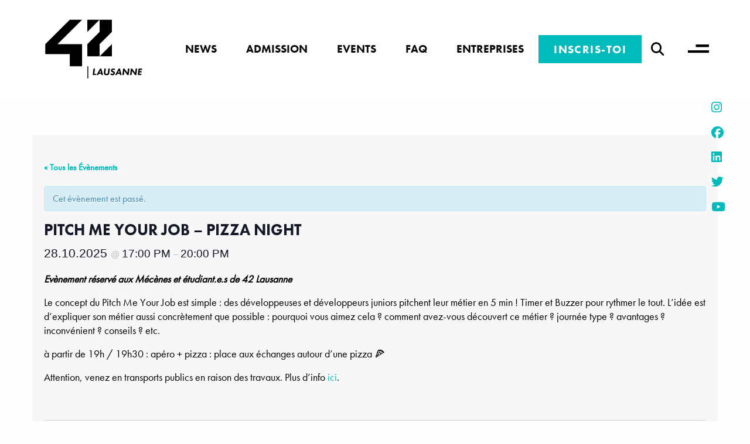

--- FILE ---
content_type: text/html; charset=UTF-8
request_url: https://42lausanne.ch/event/pitch-me-your-job-pizza-night-4/
body_size: 16879
content:


<!doctype html>

<html class="no-js" lang="fr-FR">

<head>
	<meta charset="utf-8">

	<!-- Force IE to use the latest rendering engine available -->
	<meta http-equiv="X-UA-Compatible" content="IE=edge">

	<!-- Mobile Meta -->
	<meta name="viewport" content="width=device-width, initial-scale=1.0">
	<meta class="foundation-mq">

	<!-- If Site Icon isn't set in customizer -->
		
	<link href="https://fast.fonts.net/cssapi/8874ecff-08f4-4dc0-8959-bfc125bc670f.css" rel="stylesheet" />

	<link rel="pingback" href="https://42lausanne.ch/xmlrpc.php">
	<link rel='stylesheet' id='tec-variables-skeleton-css' href='https://42lausanne.ch/wp-content/plugins/event-tickets/common/build/css/variables-skeleton.css?ver=6.8.1' type='text/css' media='all' />
<link rel='stylesheet' id='tec-variables-full-css' href='https://42lausanne.ch/wp-content/plugins/event-tickets/common/build/css/variables-full.css?ver=6.8.1' type='text/css' media='all' />
<link rel='stylesheet' id='tribe-common-skeleton-style-css' href='https://42lausanne.ch/wp-content/plugins/event-tickets/common/build/css/common-skeleton.css?ver=6.8.1' type='text/css' media='all' />
<link rel='stylesheet' id='tribe-common-full-style-css' href='https://42lausanne.ch/wp-content/plugins/event-tickets/common/build/css/common-full.css?ver=6.8.1' type='text/css' media='all' />
<link rel='stylesheet' id='tribe-events-views-v2-bootstrap-datepicker-styles-css' href='https://42lausanne.ch/wp-content/plugins/the-events-calendar/vendor/bootstrap-datepicker/css/bootstrap-datepicker.standalone.min.css?ver=6.13.2.1' type='text/css' media='all' />
<link rel='stylesheet' id='tribe-tooltipster-css-css' href='https://42lausanne.ch/wp-content/plugins/event-tickets/common/vendor/tooltipster/tooltipster.bundle.min.css?ver=6.8.1' type='text/css' media='all' />
<link rel='stylesheet' id='tribe-events-views-v2-skeleton-css' href='https://42lausanne.ch/wp-content/plugins/the-events-calendar/build/css/views-skeleton.css?ver=6.13.2.1' type='text/css' media='all' />
<link rel='stylesheet' id='tribe-events-views-v2-full-css' href='https://42lausanne.ch/wp-content/plugins/the-events-calendar/build/css/views-full.css?ver=6.13.2.1' type='text/css' media='all' />
<link rel='stylesheet' id='tribe-events-views-v2-print-css' href='https://42lausanne.ch/wp-content/plugins/the-events-calendar/build/css/views-print.css?ver=6.13.2.1' type='text/css' media='print' />
<meta name='robots' content='index, follow, max-image-preview:large, max-snippet:-1, max-video-preview:-1' />
<script id="cookieyes" type="text/javascript" src="https://cdn-cookieyes.com/client_data/c20a55db6086615f47c6b135/script.js"></script>
	<!-- This site is optimized with the Yoast SEO plugin v25.3 - https://yoast.com/wordpress/plugins/seo/ -->
	<title>Pitch me your job - Pizza Night - 42 Lausanne</title>
	<link rel="canonical" href="https://42lausanne.ch/event/pitch-me-your-job-pizza-night-4/" />
	<meta property="og:locale" content="fr_FR" />
	<meta property="og:type" content="article" />
	<meta property="og:title" content="Pitch me your job - Pizza Night - 42 Lausanne" />
	<meta property="og:description" content="Evènement réservé aux Mécènes et étudiant.e.s de 42 Lausanne Le concept du Pitch Me Your Job est simple : des développeuses et développeurs juniors pitchent leur métier en 5 minLire plus" />
	<meta property="og:url" content="https://42lausanne.ch/event/pitch-me-your-job-pizza-night-4/" />
	<meta property="og:site_name" content="42 Lausanne" />
	<meta property="article:modified_time" content="2025-06-07T11:53:36+00:00" />
	<meta name="twitter:card" content="summary_large_image" />
	<meta name="twitter:label1" content="Durée de lecture estimée" />
	<meta name="twitter:data1" content="1 minute" />
	<script type="application/ld+json" class="yoast-schema-graph">{"@context":"https://schema.org","@graph":[{"@type":"WebPage","@id":"https://42lausanne.ch/event/pitch-me-your-job-pizza-night-4/","url":"https://42lausanne.ch/event/pitch-me-your-job-pizza-night-4/","name":"Pitch me your job - Pizza Night - 42 Lausanne","isPartOf":{"@id":"https://42lausanne.ch/#website"},"datePublished":"2023-01-09T13:12:05+00:00","dateModified":"2025-06-07T11:53:36+00:00","breadcrumb":{"@id":"https://42lausanne.ch/event/pitch-me-your-job-pizza-night-4/#breadcrumb"},"inLanguage":"fr-FR","potentialAction":[{"@type":"ReadAction","target":["https://42lausanne.ch/event/pitch-me-your-job-pizza-night-4/"]}]},{"@type":"BreadcrumbList","@id":"https://42lausanne.ch/event/pitch-me-your-job-pizza-night-4/#breadcrumb","itemListElement":[{"@type":"ListItem","position":1,"name":"Accueil","item":"https://42lausanne.ch/"},{"@type":"ListItem","position":2,"name":"Évènements","item":"https://42lausanne.ch/events/"},{"@type":"ListItem","position":3,"name":"Pitch me your job &#8211; Pizza Night"}]},{"@type":"WebSite","@id":"https://42lausanne.ch/#website","url":"https://42lausanne.ch/","name":"42 Lausanne","description":"Pédagogie innovante","potentialAction":[{"@type":"SearchAction","target":{"@type":"EntryPoint","urlTemplate":"https://42lausanne.ch/?s={search_term_string}"},"query-input":{"@type":"PropertyValueSpecification","valueRequired":true,"valueName":"search_term_string"}}],"inLanguage":"fr-FR"},{"@type":"Event","name":"Pitch me your job &#8211; Pizza Night","description":"Evènement réservé aux Mécènes et étudiant.e.s de 42 Lausanne Le concept du Pitch Me Your Job est simple : des développeuses et développeurs juniors pitchent leur métier en 5 min<a class=\"excerpt-read-more\" href=\"https://42lausanne.ch/event/pitch-me-your-job-pizza-night-4/\" title=\"ReadPitch me your job &#8211; Pizza Night\">Lire plus</a>","url":"https://42lausanne.ch/event/pitch-me-your-job-pizza-night-4/","eventAttendanceMode":"https://schema.org/OfflineEventAttendanceMode","eventStatus":"https://schema.org/EventScheduled","startDate":"2025-10-28T17:00:00+01:00","endDate":"2025-10-28T20:00:00+01:00","location":{"@type":"Place","name":"42 Lausanne","description":"","url":"","address":{"@type":"PostalAddress","streetAddress":"Rue de Lausanne 64","addressLocality":"Renens","postalCode":"1020","addressCountry":"Suisse"},"telephone":"","sameAs":"https://www.42lausanne.ch"},"@id":"https://42lausanne.ch/event/pitch-me-your-job-pizza-night-4/#event","mainEntityOfPage":{"@id":"https://42lausanne.ch/event/pitch-me-your-job-pizza-night-4/"}}]}</script>
	<!-- / Yoast SEO plugin. -->


<link rel='dns-prefetch' href='//kit.fontawesome.com' />
<link rel="alternate" type="text/calendar" title="42 Lausanne &raquo; Flux iCal" href="https://42lausanne.ch/events/?ical=1" />
<link rel="alternate" title="oEmbed (JSON)" type="application/json+oembed" href="https://42lausanne.ch/wp-json/oembed/1.0/embed?url=https%3A%2F%2F42lausanne.ch%2Fevent%2Fpitch-me-your-job-pizza-night-4%2F" />
<link rel="alternate" title="oEmbed (XML)" type="text/xml+oembed" href="https://42lausanne.ch/wp-json/oembed/1.0/embed?url=https%3A%2F%2F42lausanne.ch%2Fevent%2Fpitch-me-your-job-pizza-night-4%2F&#038;format=xml" />
<style id='wp-img-auto-sizes-contain-inline-css' type='text/css'>
img:is([sizes=auto i],[sizes^="auto," i]){contain-intrinsic-size:3000px 1500px}
/*# sourceURL=wp-img-auto-sizes-contain-inline-css */
</style>
<link rel='stylesheet' id='tribe-accessibility-css-css' href='https://42lausanne.ch/wp-content/plugins/event-tickets/common/build/css/accessibility.css?ver=6.8.1' type='text/css' media='all' />
<link rel='stylesheet' id='tribe-events-full-calendar-style-css' href='https://42lausanne.ch/wp-content/plugins/the-events-calendar/build/css/tribe-events-full.css?ver=6.13.2.1' type='text/css' media='all' />
<link rel='stylesheet' id='tribe-events-custom-jquery-styles-css' href='https://42lausanne.ch/wp-content/plugins/the-events-calendar/vendor/jquery/smoothness/jquery-ui-1.8.23.custom.css?ver=6.13.2.1' type='text/css' media='all' />
<link rel='stylesheet' id='tribe-events-bootstrap-datepicker-css-css' href='https://42lausanne.ch/wp-content/plugins/the-events-calendar/vendor/bootstrap-datepicker/css/bootstrap-datepicker.standalone.min.css?ver=6.13.2.1' type='text/css' media='all' />
<link rel='stylesheet' id='tribe-events-calendar-style-css' href='https://42lausanne.ch/wp-content/plugins/the-events-calendar/build/css/tribe-events-theme.css?ver=6.13.2.1' type='text/css' media='all' />
<link rel='stylesheet' id='tribe-events-calendar-full-mobile-style-css' href='https://42lausanne.ch/wp-content/plugins/the-events-calendar/build/css/tribe-events-full-mobile.css?ver=6.13.2.1' type='text/css' media='only screen and (max-width: 768px)' />
<link rel='stylesheet' id='dashicons-css' href='https://42lausanne.ch/wp-includes/css/dashicons.min.css?ver=6.9' type='text/css' media='all' />
<link rel='stylesheet' id='event-tickets-tickets-css-css' href='https://42lausanne.ch/wp-content/plugins/event-tickets/build/css/tickets.css?ver=5.24.1' type='text/css' media='all' />
<link rel='stylesheet' id='event-tickets-tickets-rsvp-css-css' href='https://42lausanne.ch/wp-content/plugins/event-tickets/build/css/rsvp-v1.css?ver=5.24.1' type='text/css' media='all' />
<link rel='stylesheet' id='tribe-events-block-event-links-css' href='https://42lausanne.ch/wp-content/plugins/the-events-calendar/build/event-links/frontend.css?ver=6.13.2.1' type='text/css' media='all' />
<link rel='stylesheet' id='tribe-events-block-event-datetime-css' href='https://42lausanne.ch/wp-content/plugins/the-events-calendar/build/event-datetime/frontend.css?ver=6.13.2.1' type='text/css' media='all' />
<link rel='stylesheet' id='tribe-events-calendar-mobile-style-css' href='https://42lausanne.ch/wp-content/plugins/the-events-calendar/build/css/tribe-events-theme-mobile.css?ver=6.13.2.1' type='text/css' media='only screen and (max-width: 768px)' />
<link rel='stylesheet' id='tribe-events-block-event-website-css' href='https://42lausanne.ch/wp-content/plugins/the-events-calendar/build/event-website/frontend.css?ver=6.13.2.1' type='text/css' media='all' />
<link rel='stylesheet' id='tribe-events-block-event-price-css' href='https://42lausanne.ch/wp-content/plugins/the-events-calendar/build/event-price/frontend.css?ver=6.13.2.1' type='text/css' media='all' />
<link rel='stylesheet' id='tribe-events-block-event-organizer-css' href='https://42lausanne.ch/wp-content/plugins/the-events-calendar/build/event-organizer/frontend.css?ver=6.13.2.1' type='text/css' media='all' />
<link rel='stylesheet' id='tribe-events-block-event-venue-css' href='https://42lausanne.ch/wp-content/plugins/the-events-calendar/build/event-venue/frontend.css?ver=6.13.2.1' type='text/css' media='all' />
<link rel='stylesheet' id='wp-block-library-css' href='https://42lausanne.ch/wp-includes/css/dist/block-library/style.min.css?ver=6.9' type='text/css' media='all' />
<style id='wp-block-heading-inline-css' type='text/css'>
h1:where(.wp-block-heading).has-background,h2:where(.wp-block-heading).has-background,h3:where(.wp-block-heading).has-background,h4:where(.wp-block-heading).has-background,h5:where(.wp-block-heading).has-background,h6:where(.wp-block-heading).has-background{padding:1.25em 2.375em}h1.has-text-align-left[style*=writing-mode]:where([style*=vertical-lr]),h1.has-text-align-right[style*=writing-mode]:where([style*=vertical-rl]),h2.has-text-align-left[style*=writing-mode]:where([style*=vertical-lr]),h2.has-text-align-right[style*=writing-mode]:where([style*=vertical-rl]),h3.has-text-align-left[style*=writing-mode]:where([style*=vertical-lr]),h3.has-text-align-right[style*=writing-mode]:where([style*=vertical-rl]),h4.has-text-align-left[style*=writing-mode]:where([style*=vertical-lr]),h4.has-text-align-right[style*=writing-mode]:where([style*=vertical-rl]),h5.has-text-align-left[style*=writing-mode]:where([style*=vertical-lr]),h5.has-text-align-right[style*=writing-mode]:where([style*=vertical-rl]),h6.has-text-align-left[style*=writing-mode]:where([style*=vertical-lr]),h6.has-text-align-right[style*=writing-mode]:where([style*=vertical-rl]){rotate:180deg}
/*# sourceURL=https://42lausanne.ch/wp-includes/blocks/heading/style.min.css */
</style>
<style id='wp-block-image-inline-css' type='text/css'>
.wp-block-image>a,.wp-block-image>figure>a{display:inline-block}.wp-block-image img{box-sizing:border-box;height:auto;max-width:100%;vertical-align:bottom}@media not (prefers-reduced-motion){.wp-block-image img.hide{visibility:hidden}.wp-block-image img.show{animation:show-content-image .4s}}.wp-block-image[style*=border-radius] img,.wp-block-image[style*=border-radius]>a{border-radius:inherit}.wp-block-image.has-custom-border img{box-sizing:border-box}.wp-block-image.aligncenter{text-align:center}.wp-block-image.alignfull>a,.wp-block-image.alignwide>a{width:100%}.wp-block-image.alignfull img,.wp-block-image.alignwide img{height:auto;width:100%}.wp-block-image .aligncenter,.wp-block-image .alignleft,.wp-block-image .alignright,.wp-block-image.aligncenter,.wp-block-image.alignleft,.wp-block-image.alignright{display:table}.wp-block-image .aligncenter>figcaption,.wp-block-image .alignleft>figcaption,.wp-block-image .alignright>figcaption,.wp-block-image.aligncenter>figcaption,.wp-block-image.alignleft>figcaption,.wp-block-image.alignright>figcaption{caption-side:bottom;display:table-caption}.wp-block-image .alignleft{float:left;margin:.5em 1em .5em 0}.wp-block-image .alignright{float:right;margin:.5em 0 .5em 1em}.wp-block-image .aligncenter{margin-left:auto;margin-right:auto}.wp-block-image :where(figcaption){margin-bottom:1em;margin-top:.5em}.wp-block-image.is-style-circle-mask img{border-radius:9999px}@supports ((-webkit-mask-image:none) or (mask-image:none)) or (-webkit-mask-image:none){.wp-block-image.is-style-circle-mask img{border-radius:0;-webkit-mask-image:url('data:image/svg+xml;utf8,<svg viewBox="0 0 100 100" xmlns="http://www.w3.org/2000/svg"><circle cx="50" cy="50" r="50"/></svg>');mask-image:url('data:image/svg+xml;utf8,<svg viewBox="0 0 100 100" xmlns="http://www.w3.org/2000/svg"><circle cx="50" cy="50" r="50"/></svg>');mask-mode:alpha;-webkit-mask-position:center;mask-position:center;-webkit-mask-repeat:no-repeat;mask-repeat:no-repeat;-webkit-mask-size:contain;mask-size:contain}}:root :where(.wp-block-image.is-style-rounded img,.wp-block-image .is-style-rounded img){border-radius:9999px}.wp-block-image figure{margin:0}.wp-lightbox-container{display:flex;flex-direction:column;position:relative}.wp-lightbox-container img{cursor:zoom-in}.wp-lightbox-container img:hover+button{opacity:1}.wp-lightbox-container button{align-items:center;backdrop-filter:blur(16px) saturate(180%);background-color:#5a5a5a40;border:none;border-radius:4px;cursor:zoom-in;display:flex;height:20px;justify-content:center;opacity:0;padding:0;position:absolute;right:16px;text-align:center;top:16px;width:20px;z-index:100}@media not (prefers-reduced-motion){.wp-lightbox-container button{transition:opacity .2s ease}}.wp-lightbox-container button:focus-visible{outline:3px auto #5a5a5a40;outline:3px auto -webkit-focus-ring-color;outline-offset:3px}.wp-lightbox-container button:hover{cursor:pointer;opacity:1}.wp-lightbox-container button:focus{opacity:1}.wp-lightbox-container button:focus,.wp-lightbox-container button:hover,.wp-lightbox-container button:not(:hover):not(:active):not(.has-background){background-color:#5a5a5a40;border:none}.wp-lightbox-overlay{box-sizing:border-box;cursor:zoom-out;height:100vh;left:0;overflow:hidden;position:fixed;top:0;visibility:hidden;width:100%;z-index:100000}.wp-lightbox-overlay .close-button{align-items:center;cursor:pointer;display:flex;justify-content:center;min-height:40px;min-width:40px;padding:0;position:absolute;right:calc(env(safe-area-inset-right) + 16px);top:calc(env(safe-area-inset-top) + 16px);z-index:5000000}.wp-lightbox-overlay .close-button:focus,.wp-lightbox-overlay .close-button:hover,.wp-lightbox-overlay .close-button:not(:hover):not(:active):not(.has-background){background:none;border:none}.wp-lightbox-overlay .lightbox-image-container{height:var(--wp--lightbox-container-height);left:50%;overflow:hidden;position:absolute;top:50%;transform:translate(-50%,-50%);transform-origin:top left;width:var(--wp--lightbox-container-width);z-index:9999999999}.wp-lightbox-overlay .wp-block-image{align-items:center;box-sizing:border-box;display:flex;height:100%;justify-content:center;margin:0;position:relative;transform-origin:0 0;width:100%;z-index:3000000}.wp-lightbox-overlay .wp-block-image img{height:var(--wp--lightbox-image-height);min-height:var(--wp--lightbox-image-height);min-width:var(--wp--lightbox-image-width);width:var(--wp--lightbox-image-width)}.wp-lightbox-overlay .wp-block-image figcaption{display:none}.wp-lightbox-overlay button{background:none;border:none}.wp-lightbox-overlay .scrim{background-color:#fff;height:100%;opacity:.9;position:absolute;width:100%;z-index:2000000}.wp-lightbox-overlay.active{visibility:visible}@media not (prefers-reduced-motion){.wp-lightbox-overlay.active{animation:turn-on-visibility .25s both}.wp-lightbox-overlay.active img{animation:turn-on-visibility .35s both}.wp-lightbox-overlay.show-closing-animation:not(.active){animation:turn-off-visibility .35s both}.wp-lightbox-overlay.show-closing-animation:not(.active) img{animation:turn-off-visibility .25s both}.wp-lightbox-overlay.zoom.active{animation:none;opacity:1;visibility:visible}.wp-lightbox-overlay.zoom.active .lightbox-image-container{animation:lightbox-zoom-in .4s}.wp-lightbox-overlay.zoom.active .lightbox-image-container img{animation:none}.wp-lightbox-overlay.zoom.active .scrim{animation:turn-on-visibility .4s forwards}.wp-lightbox-overlay.zoom.show-closing-animation:not(.active){animation:none}.wp-lightbox-overlay.zoom.show-closing-animation:not(.active) .lightbox-image-container{animation:lightbox-zoom-out .4s}.wp-lightbox-overlay.zoom.show-closing-animation:not(.active) .lightbox-image-container img{animation:none}.wp-lightbox-overlay.zoom.show-closing-animation:not(.active) .scrim{animation:turn-off-visibility .4s forwards}}@keyframes show-content-image{0%{visibility:hidden}99%{visibility:hidden}to{visibility:visible}}@keyframes turn-on-visibility{0%{opacity:0}to{opacity:1}}@keyframes turn-off-visibility{0%{opacity:1;visibility:visible}99%{opacity:0;visibility:visible}to{opacity:0;visibility:hidden}}@keyframes lightbox-zoom-in{0%{transform:translate(calc((-100vw + var(--wp--lightbox-scrollbar-width))/2 + var(--wp--lightbox-initial-left-position)),calc(-50vh + var(--wp--lightbox-initial-top-position))) scale(var(--wp--lightbox-scale))}to{transform:translate(-50%,-50%) scale(1)}}@keyframes lightbox-zoom-out{0%{transform:translate(-50%,-50%) scale(1);visibility:visible}99%{visibility:visible}to{transform:translate(calc((-100vw + var(--wp--lightbox-scrollbar-width))/2 + var(--wp--lightbox-initial-left-position)),calc(-50vh + var(--wp--lightbox-initial-top-position))) scale(var(--wp--lightbox-scale));visibility:hidden}}
/*# sourceURL=https://42lausanne.ch/wp-includes/blocks/image/style.min.css */
</style>
<style id='wp-block-columns-inline-css' type='text/css'>
.wp-block-columns{box-sizing:border-box;display:flex;flex-wrap:wrap!important}@media (min-width:782px){.wp-block-columns{flex-wrap:nowrap!important}}.wp-block-columns{align-items:normal!important}.wp-block-columns.are-vertically-aligned-top{align-items:flex-start}.wp-block-columns.are-vertically-aligned-center{align-items:center}.wp-block-columns.are-vertically-aligned-bottom{align-items:flex-end}@media (max-width:781px){.wp-block-columns:not(.is-not-stacked-on-mobile)>.wp-block-column{flex-basis:100%!important}}@media (min-width:782px){.wp-block-columns:not(.is-not-stacked-on-mobile)>.wp-block-column{flex-basis:0;flex-grow:1}.wp-block-columns:not(.is-not-stacked-on-mobile)>.wp-block-column[style*=flex-basis]{flex-grow:0}}.wp-block-columns.is-not-stacked-on-mobile{flex-wrap:nowrap!important}.wp-block-columns.is-not-stacked-on-mobile>.wp-block-column{flex-basis:0;flex-grow:1}.wp-block-columns.is-not-stacked-on-mobile>.wp-block-column[style*=flex-basis]{flex-grow:0}:where(.wp-block-columns){margin-bottom:1.75em}:where(.wp-block-columns.has-background){padding:1.25em 2.375em}.wp-block-column{flex-grow:1;min-width:0;overflow-wrap:break-word;word-break:break-word}.wp-block-column.is-vertically-aligned-top{align-self:flex-start}.wp-block-column.is-vertically-aligned-center{align-self:center}.wp-block-column.is-vertically-aligned-bottom{align-self:flex-end}.wp-block-column.is-vertically-aligned-stretch{align-self:stretch}.wp-block-column.is-vertically-aligned-bottom,.wp-block-column.is-vertically-aligned-center,.wp-block-column.is-vertically-aligned-top{width:100%}
/*# sourceURL=https://42lausanne.ch/wp-includes/blocks/columns/style.min.css */
</style>
<style id='wp-block-group-inline-css' type='text/css'>
.wp-block-group{box-sizing:border-box}:where(.wp-block-group.wp-block-group-is-layout-constrained){position:relative}
/*# sourceURL=https://42lausanne.ch/wp-includes/blocks/group/style.min.css */
</style>
<style id='global-styles-inline-css' type='text/css'>
:root{--wp--preset--aspect-ratio--square: 1;--wp--preset--aspect-ratio--4-3: 4/3;--wp--preset--aspect-ratio--3-4: 3/4;--wp--preset--aspect-ratio--3-2: 3/2;--wp--preset--aspect-ratio--2-3: 2/3;--wp--preset--aspect-ratio--16-9: 16/9;--wp--preset--aspect-ratio--9-16: 9/16;--wp--preset--color--black: #000000;--wp--preset--color--cyan-bluish-gray: #abb8c3;--wp--preset--color--white: #ffffff;--wp--preset--color--pale-pink: #f78da7;--wp--preset--color--vivid-red: #cf2e2e;--wp--preset--color--luminous-vivid-orange: #ff6900;--wp--preset--color--luminous-vivid-amber: #fcb900;--wp--preset--color--light-green-cyan: #7bdcb5;--wp--preset--color--vivid-green-cyan: #00d084;--wp--preset--color--pale-cyan-blue: #8ed1fc;--wp--preset--color--vivid-cyan-blue: #0693e3;--wp--preset--color--vivid-purple: #9b51e0;--wp--preset--color--primary: #00babc;--wp--preset--color--primary-hover: #03eff3;--wp--preset--color--secondary: #ff2281;--wp--preset--color--gray: #404040;--wp--preset--color--gray-light: #f4f4f4;--wp--preset--gradient--vivid-cyan-blue-to-vivid-purple: linear-gradient(135deg,rgb(6,147,227) 0%,rgb(155,81,224) 100%);--wp--preset--gradient--light-green-cyan-to-vivid-green-cyan: linear-gradient(135deg,rgb(122,220,180) 0%,rgb(0,208,130) 100%);--wp--preset--gradient--luminous-vivid-amber-to-luminous-vivid-orange: linear-gradient(135deg,rgb(252,185,0) 0%,rgb(255,105,0) 100%);--wp--preset--gradient--luminous-vivid-orange-to-vivid-red: linear-gradient(135deg,rgb(255,105,0) 0%,rgb(207,46,46) 100%);--wp--preset--gradient--very-light-gray-to-cyan-bluish-gray: linear-gradient(135deg,rgb(238,238,238) 0%,rgb(169,184,195) 100%);--wp--preset--gradient--cool-to-warm-spectrum: linear-gradient(135deg,rgb(74,234,220) 0%,rgb(151,120,209) 20%,rgb(207,42,186) 40%,rgb(238,44,130) 60%,rgb(251,105,98) 80%,rgb(254,248,76) 100%);--wp--preset--gradient--blush-light-purple: linear-gradient(135deg,rgb(255,206,236) 0%,rgb(152,150,240) 100%);--wp--preset--gradient--blush-bordeaux: linear-gradient(135deg,rgb(254,205,165) 0%,rgb(254,45,45) 50%,rgb(107,0,62) 100%);--wp--preset--gradient--luminous-dusk: linear-gradient(135deg,rgb(255,203,112) 0%,rgb(199,81,192) 50%,rgb(65,88,208) 100%);--wp--preset--gradient--pale-ocean: linear-gradient(135deg,rgb(255,245,203) 0%,rgb(182,227,212) 50%,rgb(51,167,181) 100%);--wp--preset--gradient--electric-grass: linear-gradient(135deg,rgb(202,248,128) 0%,rgb(113,206,126) 100%);--wp--preset--gradient--midnight: linear-gradient(135deg,rgb(2,3,129) 0%,rgb(40,116,252) 100%);--wp--preset--font-size--small: 13px;--wp--preset--font-size--medium: 20px;--wp--preset--font-size--large: 36px;--wp--preset--font-size--x-large: 42px;--wp--preset--spacing--20: 0.44rem;--wp--preset--spacing--30: 0.67rem;--wp--preset--spacing--40: 1rem;--wp--preset--spacing--50: 1.5rem;--wp--preset--spacing--60: 2.25rem;--wp--preset--spacing--70: 3.38rem;--wp--preset--spacing--80: 5.06rem;--wp--preset--shadow--natural: 6px 6px 9px rgba(0, 0, 0, 0.2);--wp--preset--shadow--deep: 12px 12px 50px rgba(0, 0, 0, 0.4);--wp--preset--shadow--sharp: 6px 6px 0px rgba(0, 0, 0, 0.2);--wp--preset--shadow--outlined: 6px 6px 0px -3px rgb(255, 255, 255), 6px 6px rgb(0, 0, 0);--wp--preset--shadow--crisp: 6px 6px 0px rgb(0, 0, 0);}:where(.is-layout-flex){gap: 0.5em;}:where(.is-layout-grid){gap: 0.5em;}body .is-layout-flex{display: flex;}.is-layout-flex{flex-wrap: wrap;align-items: center;}.is-layout-flex > :is(*, div){margin: 0;}body .is-layout-grid{display: grid;}.is-layout-grid > :is(*, div){margin: 0;}:where(.wp-block-columns.is-layout-flex){gap: 2em;}:where(.wp-block-columns.is-layout-grid){gap: 2em;}:where(.wp-block-post-template.is-layout-flex){gap: 1.25em;}:where(.wp-block-post-template.is-layout-grid){gap: 1.25em;}.has-black-color{color: var(--wp--preset--color--black) !important;}.has-cyan-bluish-gray-color{color: var(--wp--preset--color--cyan-bluish-gray) !important;}.has-white-color{color: var(--wp--preset--color--white) !important;}.has-pale-pink-color{color: var(--wp--preset--color--pale-pink) !important;}.has-vivid-red-color{color: var(--wp--preset--color--vivid-red) !important;}.has-luminous-vivid-orange-color{color: var(--wp--preset--color--luminous-vivid-orange) !important;}.has-luminous-vivid-amber-color{color: var(--wp--preset--color--luminous-vivid-amber) !important;}.has-light-green-cyan-color{color: var(--wp--preset--color--light-green-cyan) !important;}.has-vivid-green-cyan-color{color: var(--wp--preset--color--vivid-green-cyan) !important;}.has-pale-cyan-blue-color{color: var(--wp--preset--color--pale-cyan-blue) !important;}.has-vivid-cyan-blue-color{color: var(--wp--preset--color--vivid-cyan-blue) !important;}.has-vivid-purple-color{color: var(--wp--preset--color--vivid-purple) !important;}.has-black-background-color{background-color: var(--wp--preset--color--black) !important;}.has-cyan-bluish-gray-background-color{background-color: var(--wp--preset--color--cyan-bluish-gray) !important;}.has-white-background-color{background-color: var(--wp--preset--color--white) !important;}.has-pale-pink-background-color{background-color: var(--wp--preset--color--pale-pink) !important;}.has-vivid-red-background-color{background-color: var(--wp--preset--color--vivid-red) !important;}.has-luminous-vivid-orange-background-color{background-color: var(--wp--preset--color--luminous-vivid-orange) !important;}.has-luminous-vivid-amber-background-color{background-color: var(--wp--preset--color--luminous-vivid-amber) !important;}.has-light-green-cyan-background-color{background-color: var(--wp--preset--color--light-green-cyan) !important;}.has-vivid-green-cyan-background-color{background-color: var(--wp--preset--color--vivid-green-cyan) !important;}.has-pale-cyan-blue-background-color{background-color: var(--wp--preset--color--pale-cyan-blue) !important;}.has-vivid-cyan-blue-background-color{background-color: var(--wp--preset--color--vivid-cyan-blue) !important;}.has-vivid-purple-background-color{background-color: var(--wp--preset--color--vivid-purple) !important;}.has-black-border-color{border-color: var(--wp--preset--color--black) !important;}.has-cyan-bluish-gray-border-color{border-color: var(--wp--preset--color--cyan-bluish-gray) !important;}.has-white-border-color{border-color: var(--wp--preset--color--white) !important;}.has-pale-pink-border-color{border-color: var(--wp--preset--color--pale-pink) !important;}.has-vivid-red-border-color{border-color: var(--wp--preset--color--vivid-red) !important;}.has-luminous-vivid-orange-border-color{border-color: var(--wp--preset--color--luminous-vivid-orange) !important;}.has-luminous-vivid-amber-border-color{border-color: var(--wp--preset--color--luminous-vivid-amber) !important;}.has-light-green-cyan-border-color{border-color: var(--wp--preset--color--light-green-cyan) !important;}.has-vivid-green-cyan-border-color{border-color: var(--wp--preset--color--vivid-green-cyan) !important;}.has-pale-cyan-blue-border-color{border-color: var(--wp--preset--color--pale-cyan-blue) !important;}.has-vivid-cyan-blue-border-color{border-color: var(--wp--preset--color--vivid-cyan-blue) !important;}.has-vivid-purple-border-color{border-color: var(--wp--preset--color--vivid-purple) !important;}.has-vivid-cyan-blue-to-vivid-purple-gradient-background{background: var(--wp--preset--gradient--vivid-cyan-blue-to-vivid-purple) !important;}.has-light-green-cyan-to-vivid-green-cyan-gradient-background{background: var(--wp--preset--gradient--light-green-cyan-to-vivid-green-cyan) !important;}.has-luminous-vivid-amber-to-luminous-vivid-orange-gradient-background{background: var(--wp--preset--gradient--luminous-vivid-amber-to-luminous-vivid-orange) !important;}.has-luminous-vivid-orange-to-vivid-red-gradient-background{background: var(--wp--preset--gradient--luminous-vivid-orange-to-vivid-red) !important;}.has-very-light-gray-to-cyan-bluish-gray-gradient-background{background: var(--wp--preset--gradient--very-light-gray-to-cyan-bluish-gray) !important;}.has-cool-to-warm-spectrum-gradient-background{background: var(--wp--preset--gradient--cool-to-warm-spectrum) !important;}.has-blush-light-purple-gradient-background{background: var(--wp--preset--gradient--blush-light-purple) !important;}.has-blush-bordeaux-gradient-background{background: var(--wp--preset--gradient--blush-bordeaux) !important;}.has-luminous-dusk-gradient-background{background: var(--wp--preset--gradient--luminous-dusk) !important;}.has-pale-ocean-gradient-background{background: var(--wp--preset--gradient--pale-ocean) !important;}.has-electric-grass-gradient-background{background: var(--wp--preset--gradient--electric-grass) !important;}.has-midnight-gradient-background{background: var(--wp--preset--gradient--midnight) !important;}.has-small-font-size{font-size: var(--wp--preset--font-size--small) !important;}.has-medium-font-size{font-size: var(--wp--preset--font-size--medium) !important;}.has-large-font-size{font-size: var(--wp--preset--font-size--large) !important;}.has-x-large-font-size{font-size: var(--wp--preset--font-size--x-large) !important;}
:where(.wp-block-columns.is-layout-flex){gap: 2em;}:where(.wp-block-columns.is-layout-grid){gap: 2em;}
/*# sourceURL=global-styles-inline-css */
</style>
<style id='core-block-supports-inline-css' type='text/css'>
.wp-container-core-columns-is-layout-9d6595d7{flex-wrap:nowrap;}
/*# sourceURL=core-block-supports-inline-css */
</style>

<style id='classic-theme-styles-inline-css' type='text/css'>
/*! This file is auto-generated */
.wp-block-button__link{color:#fff;background-color:#32373c;border-radius:9999px;box-shadow:none;text-decoration:none;padding:calc(.667em + 2px) calc(1.333em + 2px);font-size:1.125em}.wp-block-file__button{background:#32373c;color:#fff;text-decoration:none}
/*# sourceURL=/wp-includes/css/classic-themes.min.css */
</style>
<style id='font-awesome-svg-styles-default-inline-css' type='text/css'>
.svg-inline--fa {
  display: inline-block;
  height: 1em;
  overflow: visible;
  vertical-align: -.125em;
}
/*# sourceURL=font-awesome-svg-styles-default-inline-css */
</style>
<link rel='stylesheet' id='font-awesome-svg-styles-css' href='https://42lausanne.ch/wp-content/uploads/font-awesome/v5.15.3/css/svg-with-js.css' type='text/css' media='all' />
<style id='font-awesome-svg-styles-inline-css' type='text/css'>
   .wp-block-font-awesome-icon svg::before,
   .wp-rich-text-font-awesome-icon svg::before {content: unset;}
/*# sourceURL=font-awesome-svg-styles-inline-css */
</style>
<link rel='stylesheet' id='tribe-events-v2-single-blocks-css' href='https://42lausanne.ch/wp-content/plugins/the-events-calendar/build/css/tribe-events-single-blocks.css?ver=6.13.2.1' type='text/css' media='all' />
<link rel='stylesheet' id='bbp-default-css' href='https://42lausanne.ch/wp-content/plugins/bbpress/templates/default/css/bbpress.min.css?ver=2.6.13' type='text/css' media='all' />
<link rel='stylesheet' id='main-style-css' href='https://42lausanne.ch/wp-content/themes/tm19-42/build/style.min.css?ver=6.9' type='text/css' media='all' />
<style id='akismet-widget-style-inline-css' type='text/css'>

			.a-stats {
				--akismet-color-mid-green: #357b49;
				--akismet-color-white: #fff;
				--akismet-color-light-grey: #f6f7f7;

				max-width: 350px;
				width: auto;
			}

			.a-stats * {
				all: unset;
				box-sizing: border-box;
			}

			.a-stats strong {
				font-weight: 600;
			}

			.a-stats a.a-stats__link,
			.a-stats a.a-stats__link:visited,
			.a-stats a.a-stats__link:active {
				background: var(--akismet-color-mid-green);
				border: none;
				box-shadow: none;
				border-radius: 8px;
				color: var(--akismet-color-white);
				cursor: pointer;
				display: block;
				font-family: -apple-system, BlinkMacSystemFont, 'Segoe UI', 'Roboto', 'Oxygen-Sans', 'Ubuntu', 'Cantarell', 'Helvetica Neue', sans-serif;
				font-weight: 500;
				padding: 12px;
				text-align: center;
				text-decoration: none;
				transition: all 0.2s ease;
			}

			/* Extra specificity to deal with TwentyTwentyOne focus style */
			.widget .a-stats a.a-stats__link:focus {
				background: var(--akismet-color-mid-green);
				color: var(--akismet-color-white);
				text-decoration: none;
			}

			.a-stats a.a-stats__link:hover {
				filter: brightness(110%);
				box-shadow: 0 4px 12px rgba(0, 0, 0, 0.06), 0 0 2px rgba(0, 0, 0, 0.16);
			}

			.a-stats .count {
				color: var(--akismet-color-white);
				display: block;
				font-size: 1.5em;
				line-height: 1.4;
				padding: 0 13px;
				white-space: nowrap;
			}
		
/*# sourceURL=akismet-widget-style-inline-css */
</style>
<link rel='stylesheet' id='event-tickets-rsvp-css' href='https://42lausanne.ch/wp-content/plugins/event-tickets/build/css/rsvp.css?ver=5.24.1' type='text/css' media='all' />
<link rel='stylesheet' id='wp-block-paragraph-css' href='https://42lausanne.ch/wp-includes/blocks/paragraph/style.min.css?ver=6.9' type='text/css' media='all' />
<!--n2css--><!--n2js--><script type="text/javascript" src="https://42lausanne.ch/wp-includes/js/jquery/jquery.min.js?ver=3.7.1" id="jquery-core-js"></script>
<script type="text/javascript" src="https://42lausanne.ch/wp-includes/js/jquery/jquery-migrate.min.js?ver=3.4.1" id="jquery-migrate-js"></script>
<script type="text/javascript" src="https://42lausanne.ch/wp-content/plugins/event-tickets/common/build/js/tribe-common.js?ver=9c44e11f3503a33e9540" id="tribe-common-js"></script>
<script type="text/javascript" src="https://42lausanne.ch/wp-content/plugins/the-events-calendar/build/js/views/breakpoints.js?ver=4208de2df2852e0b91ec" id="tribe-events-views-v2-breakpoints-js"></script>
<script type="text/javascript" src="https://42lausanne.ch/wp-content/themes/tm19-42/build/tm19-scripts.min.js?ver=1768601961" id="custom-scripts-js"></script>
<script defer crossorigin="anonymous" type="text/javascript" src="https://kit.fontawesome.com/3e9fdb93e3.js" id="font-awesome-official-js"></script>
<link rel="https://api.w.org/" href="https://42lausanne.ch/wp-json/" /><link rel="alternate" title="JSON" type="application/json" href="https://42lausanne.ch/wp-json/wp/v2/tribe_events/2977" /><link rel='shortlink' href='https://42lausanne.ch/?p=2977' />
<meta name="et-api-version" content="v1"><meta name="et-api-origin" content="https://42lausanne.ch"><link rel="https://theeventscalendar.com/" href="https://42lausanne.ch/wp-json/tribe/tickets/v1/" /><meta name="tec-api-version" content="v1"><meta name="tec-api-origin" content="https://42lausanne.ch"><link rel="alternate" href="https://42lausanne.ch/wp-json/tribe/events/v1/events/2977" />		<script>
			document.documentElement.className = document.documentElement.className.replace( 'no-js', 'js' );
		</script>
				<style>
			.no-js img.lazyload { display: none; }
			figure.wp-block-image img.lazyloading { min-width: 150px; }
							.lazyload, .lazyloading { opacity: 0; }
				.lazyloaded {
					opacity: 1;
					transition: opacity 400ms;
					transition-delay: 0ms;
				}
					</style>
		<link rel="icon" href="https://42lausanne.ch/wp-content/uploads/2021/02/cropped-42Lausanne_blanc_dessous_transparent-200x200-1-32x32.png" sizes="32x32" />
<link rel="icon" href="https://42lausanne.ch/wp-content/uploads/2021/02/cropped-42Lausanne_blanc_dessous_transparent-200x200-1-192x192.png" sizes="192x192" />
<link rel="apple-touch-icon" href="https://42lausanne.ch/wp-content/uploads/2021/02/cropped-42Lausanne_blanc_dessous_transparent-200x200-1-180x180.png" />
<meta name="msapplication-TileImage" content="https://42lausanne.ch/wp-content/uploads/2021/02/cropped-42Lausanne_blanc_dessous_transparent-200x200-1-270x270.png" />
	
	<!-- TikTok Pixel code -->
	<script>
	!function (w, d, t) {
	  w.TiktokAnalyticsObject=t;var ttq=w[t]=w[t]||[];ttq.methods=["page","track","identify","instances","debug","on","off","once","ready","alias","group","enableCookie","disableCookie"],ttq.setAndDefer=function(t,e){t[e]=function(){t.push([e].concat(Array.prototype.slice.call(arguments,0)))}};for(var i=0;i<ttq.methods.length;i++)ttq.setAndDefer(ttq,ttq.methods[i]);ttq.instance=function(t){for(var e=ttq._i[t]||[],n=0;n<ttq.methods.length;n++)ttq.setAndDefer(e,ttq.methods[n]);return e},ttq.load=function(e,n){var i="https://analytics.tiktok.com/i18n/pixel/events.js";ttq._i=ttq._i||{},ttq._i[e]=[],ttq._i[e]._u=i,ttq._t=ttq._t||{},ttq._t[e]=+new Date,ttq._o=ttq._o||{},ttq._o[e]=n||{};var o=document.createElement("script");o.type="text/javascript",o.async=!0,o.src=i+"?sdkid="+e+"&lib="+t;var a=document.getElementsByTagName("script")[0];a.parentNode.insertBefore(o,a)};

	  ttq.load('CI99R53C77U4TTM9IIN0');
	  ttq.page();
	}(window, document, 'ttq');
	</script>




	
	<!-- Google Tag Manager -->
	<script>
		(function(w, d, s, l, i) {
			w[l] = w[l] || [];
			w[l].push({
				'gtm.start': new Date().getTime(),
				event: 'gtm.js'
			});
			var f = d.getElementsByTagName(s)[0],
				j = d.createElement(s),
				dl = l != 'dataLayer' ? '&l=' + l : '';
			j.async = true;
			j.src =
				'https://www.googletagmanager.com/gtm.js?id=' + i + dl;
			f.parentNode.insertBefore(j, f);
		})(window, document, 'script', 'dataLayer', 'GTM-MC4SWSC');
	</script>
	<!-- End Google Tag Manager -->



</head>

<body data-rsssl=1 class="wp-singular tribe_events-template-default single single-tribe_events postid-2977 wp-embed-responsive wp-theme-tm19-42 tribe-events-page-template tribe-no-js tec-no-tickets-on-recurring tec-no-rsvp-on-recurring tribe-filter-live events-single tribe-events-style-full tribe-events-style-theme tribe-theme-tm19-42">
	<!-- Google Tag Manager (noscript) -->
	<noscript><iframe  height="0" width="0" style="display:none;visibility:hidden" data-src="https://www.googletagmanager.com/ns.html?id=GTM-MC4SWSC" class="lazyload" src="[data-uri]"></iframe></noscript>
	<!-- End Google Tag Manager (noscript) -->

	<div class="off-canvas-wrapper">
		<div class="off-canvas position-top grid-y" id="off-canvas-search" data-off-canvas>
	<div class="grid-x align-right">
		<div class="close-wrap grid-y align-center-middle" data-close>
			<i class="far fa-times"></i>
		</div>
	</div>
	
<form role="search" method="get" class="search-form" action="https://42lausanne.ch/">
	<label>
		<span class="screen-reader-text">Search for:</span>
		<input type="search" class="search-field" placeholder="Rechercher…" value="" name="s" title="Search for:" />
	</label>
	<input type="submit" class="search-submit button" value="Search" />
</form></div>		
<div class="off-canvas position-right" id="off-canvas" data-off-canvas>
	<div class="close-button">
		<!-- <img aria-label="Close menu" data-close  width="30" data-src="/assets/images/SVG/cross_white.svg" class="lazyload" src="[data-uri]"><noscript><img aria-label="Close menu" data-close src="/assets/images/SVG/cross_white.svg" width="30"></noscript> -->
		<i aria-label="Close menu" data-close class="far fa-times"></i>
	</div>
	<div class="hide-for-medium">
		<ul id="menu-main" class="dropdown menu" data-dropdown-menu><li id="menu-item-4128" class="menu-item menu-item-type-post_type menu-item-object-page menu-item-4128"><a href="https://42lausanne.ch/news/">News</a></li>
<li id="menu-item-974" class="menu-item menu-item-type-post_type menu-item-object-page menu-item-974"><a href="https://42lausanne.ch/piscine-42-lausanne/">Admission</a></li>
<li id="menu-item-2644" class="menu-item menu-item-type-post_type menu-item-object-page menu-item-2644"><a href="https://42lausanne.ch/evenements/">Events</a></li>
<li id="menu-item-973" class="menu-item menu-item-type-post_type menu-item-object-page menu-item-973"><a href="https://42lausanne.ch/faq/">FAQ</a></li>
<li id="menu-item-4246" class="menu-item menu-item-type-post_type menu-item-object-page menu-item-4246"><a href="https://42lausanne.ch/entreprises/">Entreprises</a></li>
</ul>	</div>
	<ul id="menu-off-canvas" class="vertical menu accordion-menu" data-accordion-menu><li id="menu-item-4325" class="menu-item menu-item-type-post_type menu-item-object-page menu-item-4325"><a href="https://42lausanne.ch/ecole-developpeur/">Nos valeurs</a></li>
<li id="menu-item-85" class="menu-item menu-item-type-post_type menu-item-object-page menu-item-has-children menu-item-85"><a href="https://42lausanne.ch/42-lausanne/">Le campus</a>
<ul class="vertical menu">
	<li id="menu-item-7706" class="menu-item menu-item-type-custom menu-item-object-custom menu-item-7706"><a href="https://42lausanne.ch/42-lausanne/">42 Lausanne</a></li>
	<li id="menu-item-7473" class="menu-item menu-item-type-post_type menu-item-object-page menu-item-7473"><a href="https://42lausanne.ch/42-lausanne/equipe/">L’équipe de 42 Lausanne</a></li>
</ul>
</li>
<li id="menu-item-977" class="menu-item menu-item-type-post_type menu-item-object-page menu-item-977"><a href="https://42lausanne.ch/pedagogie-42/">La pédagogie</a></li>
<li id="menu-item-976" class="menu-item menu-item-type-post_type menu-item-object-page menu-item-has-children menu-item-976"><a href="https://42lausanne.ch/formation-informatique-42/">Le cursus</a>
<ul class="vertical menu">
	<li id="menu-item-7705" class="menu-item menu-item-type-custom menu-item-object-custom menu-item-7705"><a href="https://42lausanne.ch/formation-informatique-42/">Programme</a></li>
	<li id="menu-item-7227" class="menu-item menu-item-type-post_type menu-item-object-page menu-item-7227"><a href="https://42lausanne.ch/diplomes-certifications/">Diplômes – certifications</a></li>
</ul>
</li>
<li id="menu-item-1063" class="menu-item menu-item-type-post_type menu-item-object-page menu-item-1063"><a href="https://42lausanne.ch/temoignages/">Les témoignages</a></li>
<li id="menu-item-7470" class="menu-item menu-item-type-post_type menu-item-object-page menu-item-7470"><a href="https://42lausanne.ch/partenaires/">Devenir partenaire</a></li>
</ul>	<hr>
	<div class="socials socials--horizontal show-for-small-only">
		    <div class="social__item">
        <a href="https://www.instagram.com/42_lausanne/?hl=fr" target="_blank"><i class="fab fa-instagram"></i></a>
    </div>
    <div class="social__item">
        <a href="https://www.facebook.com/42Lausanne" target="_blank"><i class="fab fa-facebook"></i></a>
    </div>
    <div class="social__item">
        <a href="https://www.linkedin.com/company/42lausanne/" target="_blank"><i class="fab fa-linkedin"></i></a>
    </div>
    <div class="social__item">
        <a href="https://www.twitter.com/42lausanne" target="_blank"><i class="fab fa-twitter"></i></a>
    </div>
    <div class="social__item">
        <a href="https://www.youtube.com/channel/UCT9fQZw-Ss1s7TDiMs6p4qQ" target="_blank"><i class="fab fa-youtube"></i></a>
    </div>
	</div>
</div>
		<div class="search--icon search--icon--mobile grid-y show-for-small-only align-center-middle"  data-toggle="off-canvas-search">
			<i class="fas fa-search"></i>
		</div>


		<div class="off-canvas-content" data-off-canvas data-transition="overlap">

			<header class="header" role="banner">
				<div class="main-nav main-nav-sticky">
	<div class="main-nav__wrapper grid-container">
		<div class="grid-x align-right align-middle">
			<a class="logo" href="https://42lausanne.ch">
				<img width="512" height="305"   alt="" decoding="async" fetchpriority="high" data-src="https://42lausanne.ch/wp-content/uploads/2021/01/42_logo.svg" class="attachment-large size-large lazyload" src="[data-uri]" /><noscript><img width="512" height="305" src="https://42lausanne.ch/wp-content/uploads/2021/01/42_logo.svg" class="attachment-large size-large" alt="" decoding="async" fetchpriority="high" /></noscript>			</a>
			
			<nav class="main-nav__container show-for-large" role="navigation">
				<ul id="menu-main-1" class="dropdown menu" data-dropdown-menu><li class="menu-item menu-item-type-post_type menu-item-object-page menu-item-4128"><a href="https://42lausanne.ch/news/">News</a></li>
<li class="menu-item menu-item-type-post_type menu-item-object-page menu-item-974"><a href="https://42lausanne.ch/piscine-42-lausanne/">Admission</a></li>
<li class="menu-item menu-item-type-post_type menu-item-object-page menu-item-2644"><a href="https://42lausanne.ch/evenements/">Events</a></li>
<li class="menu-item menu-item-type-post_type menu-item-object-page menu-item-973"><a href="https://42lausanne.ch/faq/">FAQ</a></li>
<li class="menu-item menu-item-type-post_type menu-item-object-page menu-item-4246"><a href="https://42lausanne.ch/entreprises/">Entreprises</a></li>
</ul>			</nav>
			<div class="wp-block-buttons">
				<div class="wp-block-button is-style-fat">
					<a class="wp-block-button__link" href="https://admissions.42lausanne.ch/" target="_blank" rel="noreferrer noopener">Inscris-toi</a>
				</div>
			</div>
			<div class="search--icon grid-y hide-for-small-only align-center-middle"  data-toggle="off-canvas-search">
				<i class="fas fa-search"></i>
			</div>
			<div class="burger-menu grid-x align-center-middle" data-toggle="off-canvas">
				<img  alt="" data-src="https://42lausanne.ch/wp-content/themes/tm19-42/assets/images/SVG/42_burger.svg" class="lazyload" src="[data-uri]"><noscript><img src="https://42lausanne.ch/wp-content/themes/tm19-42/assets/images/SVG/42_burger.svg" alt=""></noscript>
			</div>
		</div>
	</div>
</div>			</header>

			<div class="socials socials--stick show-for-large">
				    <div class="social__item">
        <a href="https://www.instagram.com/42_lausanne/?hl=fr" target="_blank"><i class="fab fa-instagram"></i></a>
    </div>
    <div class="social__item">
        <a href="https://www.facebook.com/42Lausanne" target="_blank"><i class="fab fa-facebook"></i></a>
    </div>
    <div class="social__item">
        <a href="https://www.linkedin.com/company/42lausanne/" target="_blank"><i class="fab fa-linkedin"></i></a>
    </div>
    <div class="social__item">
        <a href="https://www.twitter.com/42lausanne" target="_blank"><i class="fab fa-twitter"></i></a>
    </div>
    <div class="social__item">
        <a href="https://www.youtube.com/channel/UCT9fQZw-Ss1s7TDiMs6p4qQ" target="_blank"><i class="fab fa-youtube"></i></a>
    </div>
			</div>
<div class="content">

    <main class="grid-container" role="main">
        
                

            <section id="tribe-events-pg-template" class="tribe-events-pg-template"><div class="tribe-events-before-html"></div><span class="tribe-events-ajax-loading"><img   alt="Chargement Évènements" data-src="https://42lausanne.ch/wp-content/plugins/the-events-calendar/src/resources/images/tribe-loading.gif" class="tribe-events-spinner-medium lazyload" src="[data-uri]" /><noscript><img class="tribe-events-spinner-medium" src="https://42lausanne.ch/wp-content/plugins/the-events-calendar/src/resources/images/tribe-loading.gif" alt="Chargement Évènements" /></noscript></span>
<div id="tribe-events-content" class="tribe-events-single tribe-blocks-editor">
	
<p class="tribe-events-back">
	<a href="https://42lausanne.ch/events/">
		&laquo; Tous les Évènements	</a>
</p>
	
<div class="tribe-events-notices"><ul><li>Cet évènement est passé.</li></ul></div>	
<h1 class="tribe-events-single-event-title">Pitch me your job &#8211; Pizza Night</h1>		
<div id="post-2977" class="post-2977 tribe_events type-tribe_events status-publish hentry tribe_events_cat-students tribe_events_cat-partners cat_students cat_partners">
	<div  class="tribe-events-schedule tribe-clearfix" >
	<h2 class="tribe-events-schedule__datetime">
		<span class="tribe-events-schedule__date tribe-events-schedule__date--start">
			28.10.2025		</span>

					<span class="tribe-events-schedule__separator tribe-events-schedule__separator--date">
				 @ 			</span>
			<span class="tribe-events-schedule__time tribe-events-schedule__time--start">
				17:00 pm			</span>
		
									<span class="tribe-events-schedule__separator tribe-events-schedule__separator--time">
					 &#8211; 				</span>
			
							<span class="tribe-events-schedule__time tribe-events-schedule__time--end">
					20:00 pm				</span>
			
						</h2>
</div>



<p><em><strong>Evènement réservé aux Mécènes et étudiant.e.s de 42 Lausanne</strong></em></p>



<p>Le concept du Pitch Me Your Job est simple : des développeuses et développeurs juniors pitchent leur métier en 5 min ! Timer et Buzzer pour rythmer le tout. L&rsquo;idée est d&rsquo;expliquer son métier aussi concrètement que possible : pourquoi vous aimez cela ? comment avez-vous découvert ce métier ? journée type ? avantages ? inconvénient ? conseils ? etc.</p>



<p>à partir de 19h / 19h30 : apéro + pizza<strong>&nbsp;</strong>: place aux échanges autour d&rsquo;une pizza 🍕</p>



<p>Attention, venez en transports publics en raison des travaux. Plus d&rsquo;info <a href="https://42lausanne.ch/acces/">ici</a>.</p>


<div  class="tribe-block tribe-block__event-price" >
		</div>


<div  class="tribe-block tribe-block__organizer__details tribe-clearfix" >
	<div class="tribe-block__organizer__title">
		<h3>42 Lausanne</h3>
	</div>
				<p class="tribe-block__organizer__website"><a href="https://www.42lausanne.ch" target="_self" rel="external">Voir le site Organisateur</a></p>
				<p class="tribe-block__organizer__email">&#101;&#118;&#101;&#110;ts&#064;&#052;&#050;&#108;&#097;us&#097;n&#110;&#101;.ch</p>
	</div>


<div  class="tribe-block tribe-block__venue tribe-clearfix tribe-block__venue--has-map" >
	
	
<div class="tribe-block__venue__meta">
	<div class="tribe-block__venue__name">
		<h3>42 Lausanne</h3>
	</div>

	
			<address class="tribe-block__venue__address">
			<span class="tribe-address">

<span class="tribe-street-address">Rue de Lausanne 64</span>
	
		<br>
		<span class="tribe-locality">Renens</span><span class="tribe-delimiter">,</span>


	<span class="tribe-postal-code">1020</span>

	<span class="tribe-country-name">Suisse</span>

</span>

							<a class="tribe-events-gmap" href="https://maps.google.com/maps?f=q&#038;source=s_q&#038;hl=en&#038;geocode=&#038;q=Rue+de+Lausanne+64+Renens+1020+Suisse" title="Cliquez pour voir une carte Google Map" target="_blank" rel="noreferrer noopener">+ Google Map</a>					</address>
	
	
			<span class="tribe-block__venue__website"><a href="https://www.42lausanne.ch" target="_self" rel="external">Voir Lieu site web</a></span><br />
	
	</div>
	
<div class="tribe-block__venue__map">
	
<iframe
  title="L‘iframe Google maps affichant l’adresse à 42 Lausanne"
  aria-label="Plan des lieux"
  width="310px"
  height="256px"
  frameborder="0" style="border:0"
   allowfullscreen data-src="https://www.google.com/maps/embed/v1/place?key=AIzaSyDNsicAsP6-VuGtAb1O9riI3oc_NOb7IOU&#038;q=Rue+de+Lausanne+64+Renens+1020+Suisse+&#038;zoom=10" class="lazyload" src="[data-uri]">
</iframe>
</div>

	</div>




	<div  class="tribe-block tribe-block__events-link" >
		<div class="tribe-events tribe-common">
			<div class="tribe-events-c-subscribe-dropdown__container">
				<div class="tribe-events-c-subscribe-dropdown">
					<div class="tribe-common-c-btn-border tribe-events-c-subscribe-dropdown__button">
						<svg  class="tribe-common-c-svgicon tribe-common-c-svgicon--cal-export tribe-events-c-subscribe-dropdown__export-icon"  viewBox="0 0 23 17" xmlns="http://www.w3.org/2000/svg">
  <path fill-rule="evenodd" clip-rule="evenodd" d="M.128.896V16.13c0 .211.145.383.323.383h15.354c.179 0 .323-.172.323-.383V.896c0-.212-.144-.383-.323-.383H.451C.273.513.128.684.128.896Zm16 6.742h-.901V4.679H1.009v10.729h14.218v-3.336h.901V7.638ZM1.01 1.614h14.218v2.058H1.009V1.614Z" />
  <path d="M20.5 9.846H8.312M18.524 6.953l2.89 2.909-2.855 2.855" stroke-width="1.2" stroke-linecap="round" stroke-linejoin="round"/>
</svg>
						<button
							class="tribe-events-c-subscribe-dropdown__button-text"
							aria-expanded="false"
							aria-controls="tribe-events-subscribe-dropdown-content"
							aria-label="Afficher les liens permettant d’ajouter des évènements à votre calendrier"
						>
							Ajouter au calendrier						</button>
						<svg  class="tribe-common-c-svgicon tribe-common-c-svgicon--caret-down tribe-events-c-subscribe-dropdown__button-icon"  viewBox="0 0 10 7" xmlns="http://www.w3.org/2000/svg" aria-hidden="true"><path fill-rule="evenodd" clip-rule="evenodd" d="M1.008.609L5 4.6 8.992.61l.958.958L5 6.517.05 1.566l.958-.958z" class="tribe-common-c-svgicon__svg-fill"/></svg>
					</div>
					<div id="tribe-events-subscribe-dropdown-content" class="tribe-events-c-subscribe-dropdown__content">
						<ul class="tribe-events-c-subscribe-dropdown__list">
															<li class="tribe-events-c-subscribe-dropdown__list-item">
									<a
										href="https://www.google.com/calendar/event?action=TEMPLATE&#038;dates=20251028T170000/20251028T200000&#038;text=Pitch%20me%20your%20job%20%26%238211%3B%20Pizza%20Night&#038;details=%3Cp%3E%3Cem%3E%3Cstrong%3EEv%C3%A8nement+r%C3%A9serv%C3%A9+aux+M%C3%A9c%C3%A8nes+et+%C3%A9tudiant.e.s+de+42+Lausanne%3C%2Fstrong%3E%3C%2Fem%3E%3C%2Fp%3E+%3Cp%3ELe+concept+du+Pitch+Me+Your+Job+est+simple+%3A+des+d%C3%A9veloppeuses+et+d%C3%A9veloppeurs+juniors+pitchent+leur+m%C3%A9tier+en+5+min+%21+Timer+et+Buzzer+pour+rythmer+le+tout.+L%27id%C3%A9e+est+d%27expliquer+son+m%C3%A9tier+aussi+concr%C3%A8tement+que+possible+%3A+pourquoi+vous+aimez+cela+%3F+comment+avez-vous+d%C3%A9couvert+ce+m%C3%A9tier+%3F+journ%C3%A9e+type+%3F+avantages+%3F+inconv%C3%A9nient+%3F+conseils+%3F+etc.%3C%2Fp%3E+%3Cp%3E%C3%A0+partir+de+19h+%2F+19h30+%3A+ap%C3%A9ro+%2B+pizza%3Cstrong%3E%26nbsp%3B%3C%2Fstrong%3E%3A+place+aux+%C3%A9changes+autour+d%27une+pizza+%F0%9F%8D%95%3C%2Fp%3E+%3Cp%3EAttention%2C+venez+en+transports+publics+en+raison+des+travaux.+Plus+d%27info+%3Ca+href%3D%22https%3A%2F%2F42lausanne.ch%2Facces%2F%22%3Eici%3C%2Fa%3E.%3C%2Fp%3E+%3Cdiv+class%3D%22wp-block-tribe-tickets%22%3E%3C%2Fdiv%3E&#038;location=42%20Lausanne,%20Rue%20de%20Lausanne%2064,%20Renens,%201020,%20Suisse&#038;trp=false&#038;ctz=Europe/Zurich&#038;sprop=website:https://42lausanne.ch"
										class="tribe-events-c-subscribe-dropdown__list-item-link"
										target="_blank"
										rel="noopener noreferrer nofollow noindex"
									>
										Google Agenda									</a>
								</li>
															<li class="tribe-events-c-subscribe-dropdown__list-item">
									<a
										href="webcal://42lausanne.ch/event/pitch-me-your-job-pizza-night-4/?ical=1"
										class="tribe-events-c-subscribe-dropdown__list-item-link"
										target="_blank"
										rel="noopener noreferrer nofollow noindex"
									>
										iCalendar									</a>
								</li>
															<li class="tribe-events-c-subscribe-dropdown__list-item">
									<a
										href="https://outlook.office.com/owa/?path=/calendar/action/compose&#038;rrv=addevent&#038;startdt=2025-10-28T17%3A00%3A00%2B01%3A00&#038;enddt=2025-10-28T20%3A00%3A00%2B01%3A00&#038;location=42%20Lausanne,%20Rue%20de%20Lausanne%2064,%20Renens,%201020,%20Suisse&#038;subject=Pitch%20me%20your%20job%20-%20Pizza%20Night&#038;body=%3Cp%3EEv%C3%A8nement%20r%C3%A9serv%C3%A9%20aux%20M%C3%A9c%C3%A8nes%20et%20%C3%A9tudiant.e.s%20de%2042%20Lausanne%3C%2Fp%3E%3Cp%3ELe%20concept%20du%20Pitch%20Me%20Your%20Job%20est%20simple%20%3A%20des%20d%C3%A9veloppeuses%20et%20d%C3%A9veloppeurs%20juniors%20pitchent%20leur%20m%C3%A9tier%20en%205%20min%20%21%20Timer%20et%20Buzzer%20pour%20rythmer%20le%20tout.%20L%27id%C3%A9e%20est%20d%27expliquer%20son%20m%C3%A9tier%20aussi%20concr%C3%A8tement%20que%20possible%20%3A%20pourquoi%20vous%20aimez%20cela%20%3F%20comment%20avez-vous%20d%C3%A9couvert%20ce%20m%C3%A9tier%20%3F%20journ%C3%A9e%20type%20%3F%20avantages%20%3F%20inconv%C3%A9nient%20%3F%20conseils%20%3F%20etc.%3C%2Fp%3E%3Cp%3E%C3%A0%20partir%20de%2019h%20%2F%2019h30%20%3A%20ap%C3%A9ro%20%2B%20pizza%26nbsp%3B%3A%20place%20aux%20%C3%A9changes%20autour%20d%27une%20pizza%20%F0%9F%8D%95%3C%2Fp%3E%3Cp%3EAttention%2C%20venez%20en%20transports%20publics%20en%20raison%20des%20travaux.%20Plus%20d%27info%20ici.%3C%2Fp%3E"
										class="tribe-events-c-subscribe-dropdown__list-item-link"
										target="_blank"
										rel="noopener noreferrer nofollow noindex"
									>
										Outlook 365									</a>
								</li>
															<li class="tribe-events-c-subscribe-dropdown__list-item">
									<a
										href="https://outlook.live.com/owa/?path=/calendar/action/compose&#038;rrv=addevent&#038;startdt=2025-10-28T17%3A00%3A00%2B01%3A00&#038;enddt=2025-10-28T20%3A00%3A00%2B01%3A00&#038;location=42%20Lausanne,%20Rue%20de%20Lausanne%2064,%20Renens,%201020,%20Suisse&#038;subject=Pitch%20me%20your%20job%20-%20Pizza%20Night&#038;body=%3Cp%3EEv%C3%A8nement%20r%C3%A9serv%C3%A9%20aux%20M%C3%A9c%C3%A8nes%20et%20%C3%A9tudiant.e.s%20de%2042%20Lausanne%3C%2Fp%3E%3Cp%3ELe%20concept%20du%20Pitch%20Me%20Your%20Job%20est%20simple%20%3A%20des%20d%C3%A9veloppeuses%20et%20d%C3%A9veloppeurs%20juniors%20pitchent%20leur%20m%C3%A9tier%20en%205%20min%20%21%20Timer%20et%20Buzzer%20pour%20rythmer%20le%20tout.%20L%27id%C3%A9e%20est%20d%27expliquer%20son%20m%C3%A9tier%20aussi%20concr%C3%A8tement%20que%20possible%20%3A%20pourquoi%20vous%20aimez%20cela%20%3F%20comment%20avez-vous%20d%C3%A9couvert%20ce%20m%C3%A9tier%20%3F%20journ%C3%A9e%20type%20%3F%20avantages%20%3F%20inconv%C3%A9nient%20%3F%20conseils%20%3F%20etc.%3C%2Fp%3E%3Cp%3E%C3%A0%20partir%20de%2019h%20%2F%2019h30%20%3A%20ap%C3%A9ro%20%2B%20pizza%26nbsp%3B%3A%20place%20aux%20%C3%A9changes%20autour%20d%27une%20pizza%20%F0%9F%8D%95%3C%2Fp%3E%3Cp%3EAttention%2C%20venez%20en%20transports%20publics%20en%20raison%20des%20travaux.%20Plus%20d%27info%20ici.%3C%2Fp%3E"
										class="tribe-events-c-subscribe-dropdown__list-item-link"
										target="_blank"
										rel="noopener noreferrer nofollow noindex"
									>
										Outlook Live									</a>
								</li>
													</ul>
					</div>
				</div>
			</div>
		</div>
	</div>







</div>
	
	
<div id="tribe-events-footer">
	<h3 class="tribe-events-visuallyhidden">Navigation Évènement</h3>
	<ul class="tribe-events-sub-nav">
		<li class="tribe-events-nav-previous"><a href="https://42lausanne.ch/event/ia-innovation-lab-cite-des-metiers/"><span>&laquo;</span> IA Innovation Lab Cité des Métiers</a></li>
		<li class="tribe-events-nav-next"><a href="https://42lausanne.ch/event/atelier-econum/">Ecotic &#8211; Atelier Econ[u]m &#8211; Resilio x 42 Lausanne <span>&raquo;</span></a></li>
	</ul>
</div>
</div>
<div class="tribe-events-after-html"></div>
<!--
This calendar is powered by The Events Calendar.
http://evnt.is/18wn
-->
</section>
            </main>

</div> <!-- end #content -->

<footer class="footer" role="contentinfo">
	<div class="">
		
<div class="wp-block-group alignfull has-gray-background-color has-background"><div class="wp-block-group__inner-container is-layout-flow wp-block-group-is-layout-flow">
<div class="wp-block-columns is-layout-flex wp-container-core-columns-is-layout-9d6595d7 wp-block-columns-is-layout-flex">
<div class="wp-block-column is-layout-flow wp-block-column-is-layout-flow" style="flex-basis:33.33%">
<p class="has-white-color has-text-color">Rue de Lausanne 64<br>1020 Renens<br>Suisse</p>



<p><a href="https://42lausanne.ch/acces/">Plan d&rsquo;accès</a></p>



<p><a href="mailto:info@42lausanne.ch">info@42lausanne.ch</a></p>


<div id="block-block_4e7f2185b440bfa601fdfdf7796c5eda" class="block-socials white ">
            <div class="social__item">
        <a href="https://www.instagram.com/42_lausanne/?hl=fr" target="_blank"><i class="fab fa-instagram"></i></a>
    </div>
    <div class="social__item">
        <a href="https://www.facebook.com/42Lausanne" target="_blank"><i class="fab fa-facebook"></i></a>
    </div>
    <div class="social__item">
        <a href="https://www.linkedin.com/company/42lausanne/" target="_blank"><i class="fab fa-linkedin"></i></a>
    </div>
    <div class="social__item">
        <a href="https://www.twitter.com/42lausanne" target="_blank"><i class="fab fa-twitter"></i></a>
    </div>
    <div class="social__item">
        <a href="https://www.youtube.com/channel/UCT9fQZw-Ss1s7TDiMs6p4qQ" target="_blank"><i class="fab fa-youtube"></i></a>
    </div>
</div>


<p class="has-white-color has-text-color has-small-font-size"><a href="https://www.42lausanne.ch/mentions-legales/">MENTIONS LÉGALES</a><br><a href="https://www.42.fr/politique-de-confidentialite/" target="_blank" rel="noreferrer noopener">POLITIQUE DE CONFIDENTIALITÉ</a><br><a href="https://www.42lausanne.ch/privacy-policy/">CGU</a></p>
</div>



<div class="wp-block-column is-layout-flow wp-block-column-is-layout-flow" style="flex-basis:66.66%">
<h5 class="wp-block-heading has-white-color has-text-color">Elles nous soutiennent :</h5>



<figure class="wp-block-image size-full is-resized"><a href="https://42lausanne.ch/partenaires/"><img decoding="async" width="782" height="700"  alt=""  style="width:544px;height:auto" data-srcset="https://42lausanne.ch/wp-content/uploads/2021/01/Fresque-logo-mecenes-2025.png 782w, https://42lausanne.ch/wp-content/uploads/2021/01/Fresque-logo-mecenes-2025-300x269.png 300w, https://42lausanne.ch/wp-content/uploads/2021/01/Fresque-logo-mecenes-2025-768x687.png 768w"  data-src="https://42lausanne.ch/wp-content/uploads/2021/01/Fresque-logo-mecenes-2025.png" data-sizes="(max-width: 782px) 100vw, 782px" class="wp-image-7167 lazyload" src="[data-uri]" /><noscript><img decoding="async" width="782" height="700" src="https://42lausanne.ch/wp-content/uploads/2021/01/Fresque-logo-mecenes-2025.png" alt="" class="wp-image-7167" style="width:544px;height:auto" srcset="https://42lausanne.ch/wp-content/uploads/2021/01/Fresque-logo-mecenes-2025.png 782w, https://42lausanne.ch/wp-content/uploads/2021/01/Fresque-logo-mecenes-2025-300x269.png 300w, https://42lausanne.ch/wp-content/uploads/2021/01/Fresque-logo-mecenes-2025-768x687.png 768w" sizes="(max-width: 782px) 100vw, 782px" /></noscript></a></figure>
</div>
</div>



<p class="has-white-color has-text-color has-small-font-size"><br></p>
</div></div>



<p></p>
	</div>
</footer>

<footer class="copyright">
	<div class="grid-container">
		<div class="">
			
		© 42 LAUSANNE | 2026 coded & designed with <i class="fa fa-heart"></i> by <a href="https://trivialmass.ch" rel="nofollow" target="_blank">trivial mass</a> 
		
		</div>
	</div>
</footer>



</div> <!-- end .off-canvas-content -->
</div> <!-- end .off-canvas-wrapper -->
<script type="speculationrules">
{"prefetch":[{"source":"document","where":{"and":[{"href_matches":"/*"},{"not":{"href_matches":["/wp-*.php","/wp-admin/*","/wp-content/uploads/*","/wp-content/*","/wp-content/plugins/*","/wp-content/themes/tm19-42/*","/*\\?(.+)"]}},{"not":{"selector_matches":"a[rel~=\"nofollow\"]"}},{"not":{"selector_matches":".no-prefetch, .no-prefetch a"}}]},"eagerness":"conservative"}]}
</script>

<script type="text/javascript" id="bbp-swap-no-js-body-class">
	document.body.className = document.body.className.replace( 'bbp-no-js', 'bbp-js' );
</script>

		<script>
		( function ( body ) {
			'use strict';
			body.className = body.className.replace( /\btribe-no-js\b/, 'tribe-js' );
		} )( document.body );
		</script>
		<script> /* <![CDATA[ */var tribe_l10n_datatables = {"aria":{"sort_ascending":": activate to sort column ascending","sort_descending":": activate to sort column descending"},"length_menu":"Show _MENU_ entries","empty_table":"No data available in table","info":"Showing _START_ to _END_ of _TOTAL_ entries","info_empty":"Showing 0 to 0 of 0 entries","info_filtered":"(filtered from _MAX_ total entries)","zero_records":"No matching records found","search":"Search:","all_selected_text":"All items on this page were selected. ","select_all_link":"Select all pages","clear_selection":"Clear Selection.","pagination":{"all":"All","next":"Next","previous":"Previous"},"select":{"rows":{"0":"","_":": Selected %d rows","1":": Selected 1 row"}},"datepicker":{"dayNames":["dimanche","lundi","mardi","mercredi","jeudi","vendredi","samedi"],"dayNamesShort":["dim","lun","mar","mer","jeu","ven","sam"],"dayNamesMin":["D","L","M","M","J","V","S"],"monthNames":["janvier","f\u00e9vrier","mars","avril","mai","juin","juillet","ao\u00fbt","septembre","octobre","novembre","d\u00e9cembre"],"monthNamesShort":["janvier","f\u00e9vrier","mars","avril","mai","juin","juillet","ao\u00fbt","septembre","octobre","novembre","d\u00e9cembre"],"monthNamesMin":["Jan","F\u00e9v","Mar","Avr","Mai","Juin","Juil","Ao\u00fbt","Sep","Oct","Nov","D\u00e9c"],"nextText":"Next","prevText":"Prev","currentText":"Today","closeText":"Done","today":"Today","clear":"Clear"},"registration_prompt":"Information non-sauv\u00e9e pour un participant. Voulez-vous continuer\u00a0?"};/* ]]> */ </script><script type="text/javascript" src="https://42lausanne.ch/wp-content/plugins/the-events-calendar/build/js/views/viewport.js?ver=3e90f3ec254086a30629" id="tribe-events-views-v2-viewport-js"></script>
<script type="text/javascript" src="https://42lausanne.ch/wp-content/plugins/the-events-calendar/build/js/views/accordion.js?ver=b0cf88d89b3e05e7d2ef" id="tribe-events-views-v2-accordion-js"></script>
<script type="text/javascript" src="https://42lausanne.ch/wp-content/plugins/event-tickets/common/vendor/tooltipster/tooltipster.bundle.min.js?ver=6.8.1" id="tribe-tooltipster-js"></script>
<script type="text/javascript" src="https://42lausanne.ch/wp-content/plugins/the-events-calendar/build/js/views/tooltip.js?ver=97dbbf0364f2178da658" id="tribe-events-views-v2-tooltip-js"></script>
<script type="text/javascript" src="https://42lausanne.ch/wp-content/plugins/the-events-calendar/build/js/views/events-bar.js?ver=22ab2a266f1ba048972b" id="tribe-events-views-v2-events-bar-js"></script>
<script type="text/javascript" src="https://42lausanne.ch/wp-content/plugins/the-events-calendar/build/js/views/view-selector.js?ver=a8aa8890141fbcc3162a" id="tribe-events-views-v2-view-selector-js"></script>
<script type="text/javascript" src="https://42lausanne.ch/wp-content/plugins/the-events-calendar/build/js/views/events-bar-inputs.js?ver=e3710df171bb081761bd" id="tribe-events-views-v2-events-bar-inputs-js"></script>
<script type="text/javascript" src="https://42lausanne.ch/wp-content/plugins/the-events-calendar/build/js/views/ical-links.js?ver=0dadaa0667a03645aee4" id="tribe-events-views-v2-ical-links-js"></script>
<script type="text/javascript" src="https://42lausanne.ch/wp-content/plugins/the-events-calendar/build/js/views/navigation-scroll.js?ver=eba0057e0fd877f08e9d" id="tribe-events-views-v2-navigation-scroll-js"></script>
<script type="text/javascript" src="https://42lausanne.ch/wp-content/plugins/the-events-calendar/build/js/views/multiday-events.js?ver=780fd76b5b819e3a6ece" id="tribe-events-views-v2-multiday-events-js"></script>
<script type="text/javascript" src="https://42lausanne.ch/wp-content/plugins/the-events-calendar/build/js/views/month-mobile-events.js?ver=299058683cc768717139" id="tribe-events-views-v2-month-mobile-events-js"></script>
<script type="text/javascript" src="https://42lausanne.ch/wp-content/plugins/the-events-calendar/build/js/views/month-grid.js?ver=b5773d96c9ff699a45dd" id="tribe-events-views-v2-month-grid-js"></script>
<script type="text/javascript" src="https://42lausanne.ch/wp-content/plugins/the-events-calendar/vendor/bootstrap-datepicker/js/bootstrap-datepicker.min.js?ver=6.13.2.1" id="tribe-events-views-v2-bootstrap-datepicker-js"></script>
<script type="text/javascript" src="https://42lausanne.ch/wp-content/plugins/the-events-calendar/build/js/views/datepicker.js?ver=9ae0925bbe975f92bef4" id="tribe-events-views-v2-datepicker-js"></script>
<script type="text/javascript" src="https://42lausanne.ch/wp-content/plugins/event-tickets/build/js/rsvp.js?ver=dab7c1842d0b66486c7c" id="event-tickets-tickets-rsvp-js-js"></script>
<script type="text/javascript" src="https://42lausanne.ch/wp-content/plugins/event-tickets/build/js/ticket-details.js?ver=effdcbb0319e200f2e6a" id="event-tickets-details-js-js"></script>
<script type="text/javascript" src="https://42lausanne.ch/wp-content/plugins/event-tickets/common/node_modules/php-date-formatter/js/php-date-formatter.min.js?ver=6.8.1" id="tec-common-php-date-formatter-js"></script>
<script type="text/javascript" id="tribe-events-dynamic-js-extra">
/* <![CDATA[ */
var tribe_dynamic_help_text = {"date_with_year":"d.m.Y","date_no_year":"j F","datepicker_format":"d.m.Y","datepicker_format_index":"11","days":["dimanche","lundi","mardi","mercredi","jeudi","vendredi","samedi"],"daysShort":["dim","lun","mar","mer","jeu","ven","sam"],"months":["janvier","f\u00e9vrier","mars","avril","mai","juin","juillet","ao\u00fbt","septembre","octobre","novembre","d\u00e9cembre"],"monthsShort":["Jan","Feb","Mar","Apr","mai","Jun","Jul","Aug","Sep","Oct","Nov","Dec"],"msgs":"[\"Cet \\u00e9v\\u00e8nement a lieu le %%startdatewithyear%% de %%starttime%% \\u00e0 %%endtime%%.\",\"Cet \\u00e9v\\u00e8nement commence \\u00e0 %%starttime%% le %%startdatewithyear%%.\",\"Cet \\u00e9v\\u00e8nement durera toute la journ\\u00e9e du %%startdatewithyear%%.\",\"Cet \\u00e9v\\u00e8nement commence \\u00e0 %%starttime%% le %%startdatenoyear%% et se termine \\u00e0 %%endtime%% le %%enddatewithyear%%\",\"Cet \\u00e9v\\u00e8nement commence \\u00e0 %%starttime%% le %%startdatenoyear%% et se termine le %%enddatewithyear%%\",\"Cet \\u00e9v\\u00e8nement dure toute la journ\\u00e9e du %%startdatenoyear%% au %%enddatewithyear%%.\"]"};
//# sourceURL=tribe-events-dynamic-js-extra
/* ]]> */
</script>
<script type="text/javascript" src="https://42lausanne.ch/wp-content/plugins/the-events-calendar/build/js/events-dynamic.js?ver=796d423f737839fe6dee" id="tribe-events-dynamic-js"></script>
<script type="text/javascript" src="https://42lausanne.ch/wp-content/themes/tm19-42/build/foundation.min.js?ver=1768601961" id="all-scripts-js"></script>
<script type="text/javascript" id="event-tickets-rsvp-js-extra">
/* <![CDATA[ */
var tribe_tickets_rsvp_strings = {"attendee":"Participant %1$s"};
//# sourceURL=event-tickets-rsvp-js-extra
/* ]]> */
</script>
<script type="text/javascript" src="https://42lausanne.ch/wp-content/plugins/event-tickets/build/js/rsvp.js?ver=5.24.1" id="event-tickets-rsvp-js"></script>
<script type="text/javascript" src="https://42lausanne.ch/wp-content/plugins/wp-smush-pro/app/assets/js/smush-lazy-load.min.js?ver=3.15.0" id="smush-lazy-load-js"></script>
<script type="text/javascript" src="https://42lausanne.ch/wp-content/plugins/event-tickets/common/build/js/utils/query-string.js?ver=694b0604b0c8eafed657" id="tribe-query-string-js"></script>
<script src='https://42lausanne.ch/wp-content/plugins/event-tickets/common/build/js/underscore-before.js'></script>
<script type="text/javascript" src="https://42lausanne.ch/wp-includes/js/underscore.min.js?ver=1.13.7" id="underscore-js"></script>
<script src='https://42lausanne.ch/wp-content/plugins/event-tickets/common/build/js/underscore-after.js'></script>
<script type="text/javascript" src="https://42lausanne.ch/wp-includes/js/dist/hooks.min.js?ver=dd5603f07f9220ed27f1" id="wp-hooks-js"></script>
<script defer type="text/javascript" src="https://42lausanne.ch/wp-content/plugins/the-events-calendar/build/js/views/manager.js?ver=0e9ddec90d8a8e019b4e" id="tribe-events-views-v2-manager-js"></script>
<style id='tribe-events-views-v2-full-inline-css' class='tec-customizer-inline-style' type='text/css'>
:root {
				/* Customizer-added Global Event styles */
				--tec-color-link-primary: #00babc;
--tec-color-link-accent: #00babc;
--tec-color-link-accent-hover: rgba(0,186,188, 0.8);
--tec-color-background-events: #f7f7f7;
--tec-color-accent-primary: #00babc;
--tec-color-accent-primary-hover: rgba(0,186,188,0.8);
--tec-color-accent-primary-multiday: rgba(0,186,188,0.24);
--tec-color-accent-primary-multiday-hover: rgba(0,186,188,0.34);
--tec-color-accent-primary-active: rgba(0,186,188,0.9);
--tec-color-accent-primary-background: rgba(0,186,188,0.07);
--tec-color-background-secondary-datepicker: rgba(0,186,188,0.5);
--tec-color-accent-primary-background-datepicker: #00babc;
--tec-color-button-primary: #00babc;
--tec-color-button-primary-hover: rgba(0,186,188,0.8);
--tec-color-button-primary-active: rgba(0,186,188,0.9);
--tec-color-button-primary-background: rgba(0,186,188,0.07);
--tec-color-day-marker-current-month: #00babc;
--tec-color-day-marker-current-month-hover: rgba(0,186,188,0.8);
--tec-color-day-marker-current-month-active: rgba(0,186,188,0.9);
--tec-color-background-primary-multiday: rgba(0,186,188, 0.24);
--tec-color-background-primary-multiday-hover: rgba(0,186,188, 0.34);
--tec-color-background-primary-multiday-active: rgba(0,186,188, 0.34);
--tec-color-background-secondary-multiday: rgba(0,186,188, 0.24);
--tec-color-background-secondary-multiday-hover: rgba(0,186,188, 0.34);
			}:root {
				/* Customizer-added Events Bar styles */
				--tec-color-background-events-bar-submit-button: #00babc;
--tec-color-background-events-bar-submit-button-hover: rgba(0,186,188, 0.8);
--tec-color-background-events-bar-submit-button-active: rgba(0,186,188, 0.9);
			}
</style>


</body>

</html> <!-- end page -->

--- FILE ---
content_type: text/css
request_url: https://fast.fonts.net/cssapi/8874ecff-08f4-4dc0-8959-bfc125bc670f.css
body_size: 502
content:
@import url(/t/1.css?apiType=css&projectid=8874ecff-08f4-4dc0-8959-bfc125bc670f);
@font-face{
font-family:"Futura PT W05 Book";
src:url("https://api2.fonts.com/FontSubsetter.ashx?d44f19a684109620e484147ea790e818943ecae266cc2c365b18956acfb1b741ee6f726bdd2e82deeca40cad03ade2e9b258a6a67a817010ec2a9d6df6fcdf929bc0bf1252bf&fctypeId=14&fcId=1d4fc1cb-76ab-4e66-9f4c-7b0032682d4e&languages=en,fi,fr,de,pt,es&ot=false&projectId=8874ecff-08f4-4dc0-8959-bfc125bc670f") format("woff2"),url("https://api2.fonts.com/FontSubsetter.ashx?d44f19a684109620e484147ea790e818943ecae266cc2c365b18956acfb1b741ee6f726bdd2e82deeca40cad03ade2e9b258a6a67a817010ec2a9d6df6fcdf929bc0bf1252bf&fctypeId=3&fcId=1d4fc1cb-76ab-4e66-9f4c-7b0032682d4e&languages=en,fi,fr,de,pt,es&ot=false&projectId=8874ecff-08f4-4dc0-8959-bfc125bc670f") format("woff");
}
@font-face{
font-family:"Futura PT W05 Book Oblique";
src:url("https://api2.fonts.com/FontSubsetter.ashx?d44f19a684109620e484147ea790e818943ecae266cc2c365b18956acfb1b741ee6f726bdd2e82deeca40cad03ade2e9b258a6a67a817010ec2a9d6df6fcdf929bc0bf1252bf&fctypeId=14&fcId=50784b8b-5b46-4202-ac84-16bc12a07f15&languages=en,fi,fr,de,pt,es&ot=false&projectId=8874ecff-08f4-4dc0-8959-bfc125bc670f") format("woff2"),url("https://api2.fonts.com/FontSubsetter.ashx?d44f19a684109620e484147ea790e818943ecae266cc2c365b18956acfb1b741ee6f726bdd2e82deeca40cad03ade2e9b258a6a67a817010ec2a9d6df6fcdf929bc0bf1252bf&fctypeId=3&fcId=50784b8b-5b46-4202-ac84-16bc12a07f15&languages=en,fi,fr,de,pt,es&ot=false&projectId=8874ecff-08f4-4dc0-8959-bfc125bc670f") format("woff");
}
@font-face{
font-family:"Futura PT W05 Heavy";
src:url("https://api2.fonts.com/FontSubsetter.ashx?d44f19a684109620e484147ea790e818943ecae266cc2c365b18956acfb1b741ee6f726bdd2e82deeca40cad03ade2e9b258a6a67a817010ec2a9d6df6fcdf929bc0bf1252bf&fctypeId=14&fcId=3fbb5434-a455-4f82-9fe6-664917d2e710&languages=en,fi,fr,de,pt,es&ot=false&projectId=8874ecff-08f4-4dc0-8959-bfc125bc670f") format("woff2"),url("https://api2.fonts.com/FontSubsetter.ashx?d44f19a684109620e484147ea790e818943ecae266cc2c365b18956acfb1b741ee6f726bdd2e82deeca40cad03ade2e9b258a6a67a817010ec2a9d6df6fcdf929bc0bf1252bf&fctypeId=3&fcId=3fbb5434-a455-4f82-9fe6-664917d2e710&languages=en,fi,fr,de,pt,es&ot=false&projectId=8874ecff-08f4-4dc0-8959-bfc125bc670f") format("woff");
}
@font-face{
font-family:"Futura PT W05 Heavy Oblique";
src:url("https://api2.fonts.com/FontSubsetter.ashx?d44f19a684109620e484147ea790e818943ecae266cc2c365b18956acfb1b741ee6f726bdd2e82deeca40cad03ade2e9b258a6a67a817010ec2a9d6df6fcdf929bc0bf1252bf&fctypeId=14&fcId=fe8f6f08-e8e0-4ccb-86fd-8ff0af4b4b55&languages=en,fi,fr,de,pt,es&ot=false&projectId=8874ecff-08f4-4dc0-8959-bfc125bc670f") format("woff2"),url("https://api2.fonts.com/FontSubsetter.ashx?d44f19a684109620e484147ea790e818943ecae266cc2c365b18956acfb1b741ee6f726bdd2e82deeca40cad03ade2e9b258a6a67a817010ec2a9d6df6fcdf929bc0bf1252bf&fctypeId=3&fcId=fe8f6f08-e8e0-4ccb-86fd-8ff0af4b4b55&languages=en,fi,fr,de,pt,es&ot=false&projectId=8874ecff-08f4-4dc0-8959-bfc125bc670f") format("woff");
}


--- FILE ---
content_type: application/javascript
request_url: https://42lausanne.ch/wp-content/themes/tm19-42/build/tm19-scripts.min.js?ver=1768601961
body_size: 77
content:
jQuery(document).ready((function(n){n(document).on("keyup",(function(o){27==o.keyCode&&(n("#off-canvas-search").foundation("close"),n("#off-canvas").foundation("close"))}))})),function(n){n(window).bind("scroll",(function(){n(window).scrollTop()>100?n(".main-nav-sticky").addClass("stuck"):n(".main-nav-sticky").removeClass("stuck")}))}(jQuery);

--- FILE ---
content_type: image/svg+xml
request_url: https://42lausanne.ch/wp-content/uploads/2021/01/42_logo.svg
body_size: 3284
content:
<?xml version="1.0" encoding="UTF-8"?> <svg xmlns="http://www.w3.org/2000/svg" id="Calque_1" data-name="Calque 1" viewBox="0 0 512 305"><defs><style>.cls-1{fill:#000100;}.cls-2{fill:#1d1d1b;}</style></defs><polygon class="cls-1" points="199.02 10.53 139.48 10.53 20.39 129.61 20.39 177.82 139.48 177.82 139.48 237.36 199.02 237.36 199.02 129.61 79.94 129.61 199.02 10.53"></polygon><polygon class="cls-1" points="224.54 70.07 284.08 10.53 224.54 10.53 224.54 70.07"></polygon><polygon class="cls-1" points="343.62 70.07 343.62 10.53 284.08 10.53 284.08 70.07 224.54 129.61 224.54 189.16 284.08 189.16 284.08 129.61 343.62 70.07"></polygon><polygon class="cls-1" points="343.62 129.61 284.08 189.16 343.62 189.16 343.62 129.61"></polygon><rect class="cls-2" x="224.54" y="237.36" width="4.7" height="59.2"></rect><path d="M261.63,249l-3.1,25.25h9.77l-.75,6.11h-17L254.39,249Z"></path><path d="M292,274.44H280.1l-3,5.92h-7.8L285.88,249h6.68L301,280.36h-7.42Zm-1.32-5.55-2.54-11.05-5.26,11.05Z"></path><path d="M314.42,249l-2.07,17.11c-.06.51-.12.92-.16,1.25a10.87,10.87,0,0,0-.07,1.48,9.67,9.67,0,0,0,.23,2.05,4,4,0,0,0,1.13,2,5.06,5.06,0,0,0,1.67,1,6.62,6.62,0,0,0,2.47.4,7.36,7.36,0,0,0,2.89-.47,5.35,5.35,0,0,0,1.71-1.08,4.81,4.81,0,0,0,.94-1.31,8.61,8.61,0,0,0,.61-1.58,12.46,12.46,0,0,0,.36-1.62c.07-.53.14-1,.21-1.46L326.5,249h7.24l-2.26,18.24c-.12.94-.26,1.88-.4,2.82a22.34,22.34,0,0,1-.58,2.75,12.47,12.47,0,0,1-1,2.57,10.7,10.7,0,0,1-1.69,2.3,9.16,9.16,0,0,1-2.56,1.9,12.93,12.93,0,0,1-2.8,1,14.87,14.87,0,0,1-2.68.4c-.85.05-1.6.07-2.26.07s-1.6,0-2.46-.09a12.9,12.9,0,0,1-2.59-.45,13.17,13.17,0,0,1-2.54-1,9.37,9.37,0,0,1-2.32-1.72,8.3,8.3,0,0,1-2.14-3.24,11.74,11.74,0,0,1-.64-4c0-.34,0-.74.05-1.17l.09-1.34q0-.69.12-1.32t.12-1.11l2-16.64Z"></path><path d="M355.88,256.67a8.17,8.17,0,0,0-2.84-1.81,7.72,7.72,0,0,0-2.42-.45,9.74,9.74,0,0,0-1.51.14,2.92,2.92,0,0,0-1.46.66,2.53,2.53,0,0,0-.8,1,3.08,3.08,0,0,0-.28,1.26,2.66,2.66,0,0,0,.28,1.23,2.81,2.81,0,0,0,.8.89,7.76,7.76,0,0,0,1.2.78q.69.34,1.86.87l1.83.84a17.61,17.61,0,0,1,2.17,1.2,9.67,9.67,0,0,1,2,1.81,7.44,7.44,0,0,1,1.22,2.23,8.62,8.62,0,0,1,.38,2.66,11.45,11.45,0,0,1-.9,4.58,10.69,10.69,0,0,1-2.25,3.46,9.49,9.49,0,0,1-4.26,2.47,19.25,19.25,0,0,1-4.72.58,16.72,16.72,0,0,1-3.2-.28,10.88,10.88,0,0,1-3.05-1.13,15.22,15.22,0,0,1-2.26-1.53,16.74,16.74,0,0,1-1.93-1.8l4.05-5.18a12.24,12.24,0,0,0,1.22,1.34,10.28,10.28,0,0,0,1.41,1.16,7,7,0,0,0,1.69.75,6.82,6.82,0,0,0,2,.28,8.53,8.53,0,0,0,1.81-.23,4.18,4.18,0,0,0,1.66-.76,3.49,3.49,0,0,0,1.32-2.91,2.56,2.56,0,0,0-.31-1.36,3.53,3.53,0,0,0-.58-.8,4.69,4.69,0,0,0-.73-.54,11.38,11.38,0,0,0-1.76-.87l-1.84-.76a4.56,4.56,0,0,1-.7-.28c-.35-.16-.73-.35-1.15-.59a11.08,11.08,0,0,1-1.32-.84,10,10,0,0,1-1.25-1.06,6.92,6.92,0,0,1-1.59-2.49,8.18,8.18,0,0,1-.47-2.82,9.73,9.73,0,0,1,.84-4.21,10.43,10.43,0,0,1,2-2.89,9,9,0,0,1,4.18-2.42,18.37,18.37,0,0,1,4.28-.54,16.93,16.93,0,0,1,4.3.59,13.47,13.47,0,0,1,4.77,2.51Z"></path><path d="M382,274.44H370.17l-3,5.92h-7.8L376,249h6.68L391,280.36h-7.42Zm-1.32-5.55-2.54-11.05-5.26,11.05Z"></path><path d="M394.43,280.36l3.9-31.36h6.3l14.43,20.41L421.6,249h7.24L425,280.36h-6.3l-14.52-20.5-2.49,20.5Z"></path><path d="M431.85,280.36l3.9-31.36h6.3l14.43,20.41L459,249h7.24l-3.86,31.36h-6.3l-14.52-20.5-2.5,20.5Z"></path><path d="M489.67,255.11H479.42l-.75,6.07h9.87l-.75,6.11h-9.88l-.84,7H487.5l-.75,6.11H469.26L473.12,249h17.3Z"></path></svg> 

--- FILE ---
content_type: application/javascript
request_url: https://42lausanne.ch/wp-content/themes/tm19-42/build/foundation.min.js?ver=1768601961
body_size: 39654
content:
!function(t,e){if("object"==typeof exports&&"object"==typeof module)module.exports=e(require("jquery"));else if("function"==typeof define&&define.amd)define(["jquery"],e);else{var n="object"==typeof exports?e(require("jquery")):e(t.jQuery);for(var i in n)("object"==typeof exports?exports:t)[i]=n[i]}}(window,(function(t){return function(t){var e={};function n(i){if(e[i])return e[i].exports;var o=e[i]={i:i,l:!1,exports:{}};return t[i].call(o.exports,o,o.exports,n),o.l=!0,o.exports}return n.m=t,n.c=e,n.d=function(t,e,i){n.o(t,e)||Object.defineProperty(t,e,{enumerable:!0,get:i})},n.r=function(t){"undefined"!=typeof Symbol&&Symbol.toStringTag&&Object.defineProperty(t,Symbol.toStringTag,{value:"Module"}),Object.defineProperty(t,"__esModule",{value:!0})},n.t=function(t,e){if(1&e&&(t=n(t)),8&e)return t;if(4&e&&"object"==typeof t&&t&&t.__esModule)return t;var i=Object.create(null);if(n.r(i),Object.defineProperty(i,"default",{enumerable:!0,value:t}),2&e&&"string"!=typeof t)for(var o in t)n.d(i,o,function(e){return t[e]}.bind(null,o));return i},n.n=function(t){var e=t&&t.__esModule?function(){return t.default}:function(){return t};return n.d(e,"a",e),e},n.o=function(t,e){return Object.prototype.hasOwnProperty.call(t,e)},n.p="",n(n.s=0)}({"./js/entries/foundation.js":
/*!**********************************!*\
  !*** ./js/entries/foundation.js ***!
  \**********************************/
/*! exports provided: Foundation, CoreUtils, Box, onImagesLoaded, Keyboard, MediaQuery, Motion, Nest, Timer, Touch, Triggers, Abide, Accordion, AccordionMenu, Drilldown, Dropdown, DropdownMenu, Equalizer, Interchange, Magellan, OffCanvas, Orbit, ResponsiveMenu, ResponsiveToggle, Reveal, Slider, SmoothScroll, Sticky, Tabs, Toggler, Tooltip, ResponsiveAccordionTabs, default */function(t,e,n){"use strict";n.r(e);var i=n(/*! jquery */"jquery"),o=n.n(i),s=n(/*! ../foundation.core */"./js/foundation.core.js");n.d(e,"Foundation",(function(){return s.Foundation}));var a=n(/*! ../foundation.core.utils */"./js/foundation.core.utils.js");n.d(e,"CoreUtils",(function(){return a}));var r=n(/*! ../foundation.util.box */"./js/foundation.util.box.js");n.d(e,"Box",(function(){return r.Box}));var l=n(/*! ../foundation.util.imageLoader */"./js/foundation.util.imageLoader.js");n.d(e,"onImagesLoaded",(function(){return l.onImagesLoaded}));var u=n(/*! ../foundation.util.keyboard */"./js/foundation.util.keyboard.js");n.d(e,"Keyboard",(function(){return u.Keyboard}));var c=n(/*! ../foundation.util.mediaQuery */"./js/foundation.util.mediaQuery.js");n.d(e,"MediaQuery",(function(){return c.MediaQuery}));var h=n(/*! ../foundation.util.motion */"./js/foundation.util.motion.js");n.d(e,"Motion",(function(){return h.Motion}));var d=n(/*! ../foundation.util.nest */"./js/foundation.util.nest.js");n.d(e,"Nest",(function(){return d.Nest}));var f=n(/*! ../foundation.util.timer */"./js/foundation.util.timer.js");n.d(e,"Timer",(function(){return f.Timer}));var p=n(/*! ../foundation.util.touch */"./js/foundation.util.touch.js");n.d(e,"Touch",(function(){return p.Touch}));var m=n(/*! ../foundation.util.triggers */"./js/foundation.util.triggers.js");n.d(e,"Triggers",(function(){return m.Triggers}));var g=n(/*! ../foundation.abide */"./js/foundation.abide.js");n.d(e,"Abide",(function(){return g.Abide}));var v=n(/*! ../foundation.accordion */"./js/foundation.accordion.js");n.d(e,"Accordion",(function(){return v.Accordion}));var y=n(/*! ../foundation.accordionMenu */"./js/foundation.accordionMenu.js");n.d(e,"AccordionMenu",(function(){return y.AccordionMenu}));var b=n(/*! ../foundation.drilldown */"./js/foundation.drilldown.js");n.d(e,"Drilldown",(function(){return b.Drilldown}));var w=n(/*! ../foundation.dropdown */"./js/foundation.dropdown.js");n.d(e,"Dropdown",(function(){return w.Dropdown}));var _=n(/*! ../foundation.dropdownMenu */"./js/foundation.dropdownMenu.js");n.d(e,"DropdownMenu",(function(){return _.DropdownMenu}));var $=n(/*! ../foundation.equalizer */"./js/foundation.equalizer.js");n.d(e,"Equalizer",(function(){return $.Equalizer}));var k=n(/*! ../foundation.interchange */"./js/foundation.interchange.js");n.d(e,"Interchange",(function(){return k.Interchange}));var j=n(/*! ../foundation.magellan */"./js/foundation.magellan.js");n.d(e,"Magellan",(function(){return j.Magellan}));var O=n(/*! ../foundation.offcanvas */"./js/foundation.offcanvas.js");n.d(e,"OffCanvas",(function(){return O.OffCanvas}));var C=n(/*! ../foundation.orbit */"./js/foundation.orbit.js");n.d(e,"Orbit",(function(){return C.Orbit}));var z=n(/*! ../foundation.responsiveMenu */"./js/foundation.responsiveMenu.js");n.d(e,"ResponsiveMenu",(function(){return z.ResponsiveMenu}));var T=n(/*! ../foundation.responsiveToggle */"./js/foundation.responsiveToggle.js");n.d(e,"ResponsiveToggle",(function(){return T.ResponsiveToggle}));var S=n(/*! ../foundation.reveal */"./js/foundation.reveal.js");n.d(e,"Reveal",(function(){return S.Reveal}));var E=n(/*! ../foundation.slider */"./js/foundation.slider.js");n.d(e,"Slider",(function(){return E.Slider}));var P=n(/*! ../foundation.smoothScroll */"./js/foundation.smoothScroll.js");n.d(e,"SmoothScroll",(function(){return P.SmoothScroll}));var x=n(/*! ../foundation.sticky */"./js/foundation.sticky.js");n.d(e,"Sticky",(function(){return x.Sticky}));var A=n(/*! ../foundation.tabs */"./js/foundation.tabs.js");n.d(e,"Tabs",(function(){return A.Tabs}));var L=n(/*! ../foundation.toggler */"./js/foundation.toggler.js");n.d(e,"Toggler",(function(){return L.Toggler}));var R=n(/*! ../foundation.tooltip */"./js/foundation.tooltip.js");n.d(e,"Tooltip",(function(){return R.Tooltip}));var M=n(/*! ../foundation.responsiveAccordionTabs */"./js/foundation.responsiveAccordionTabs.js");n.d(e,"ResponsiveAccordionTabs",(function(){return M.ResponsiveAccordionTabs})),s.Foundation.addToJquery(o.a),s.Foundation.rtl=a.rtl,s.Foundation.GetYoDigits=a.GetYoDigits,s.Foundation.transitionend=a.transitionend,s.Foundation.RegExpEscape=a.RegExpEscape,s.Foundation.onLoad=a.onLoad,s.Foundation.Box=r.Box,s.Foundation.onImagesLoaded=l.onImagesLoaded,s.Foundation.Keyboard=u.Keyboard,s.Foundation.MediaQuery=c.MediaQuery,s.Foundation.Motion=h.Motion,s.Foundation.Move=h.Move,s.Foundation.Nest=d.Nest,s.Foundation.Timer=f.Timer,p.Touch.init(o.a),m.Triggers.init(o.a,s.Foundation),c.MediaQuery._init(),s.Foundation.plugin(g.Abide,"Abide"),s.Foundation.plugin(v.Accordion,"Accordion"),s.Foundation.plugin(y.AccordionMenu,"AccordionMenu"),s.Foundation.plugin(b.Drilldown,"Drilldown"),s.Foundation.plugin(w.Dropdown,"Dropdown"),s.Foundation.plugin(_.DropdownMenu,"DropdownMenu"),s.Foundation.plugin($.Equalizer,"Equalizer"),s.Foundation.plugin(k.Interchange,"Interchange"),s.Foundation.plugin(j.Magellan,"Magellan"),s.Foundation.plugin(O.OffCanvas,"OffCanvas"),s.Foundation.plugin(C.Orbit,"Orbit"),s.Foundation.plugin(z.ResponsiveMenu,"ResponsiveMenu"),s.Foundation.plugin(T.ResponsiveToggle,"ResponsiveToggle"),s.Foundation.plugin(S.Reveal,"Reveal"),s.Foundation.plugin(E.Slider,"Slider"),s.Foundation.plugin(P.SmoothScroll,"SmoothScroll"),s.Foundation.plugin(x.Sticky,"Sticky"),s.Foundation.plugin(A.Tabs,"Tabs"),s.Foundation.plugin(L.Toggler,"Toggler"),s.Foundation.plugin(R.Tooltip,"Tooltip"),s.Foundation.plugin(M.ResponsiveAccordionTabs,"ResponsiveAccordionTabs"),e.default=s.Foundation},"./js/foundation.abide.js":
/*!********************************!*\
  !*** ./js/foundation.abide.js ***!
  \********************************/
/*! exports provided: Abide */function(t,e,n){"use strict";n.r(e),n.d(e,"Abide",(function(){return f}));var i=n(/*! jquery */"jquery"),o=n.n(i),s=n(/*! ./foundation.core.plugin */"./js/foundation.core.plugin.js"),a=n(/*! ./foundation.core.utils */"./js/foundation.core.utils.js");function r(t){return(r="function"==typeof Symbol&&"symbol"==typeof Symbol.iterator?function(t){return typeof t}:function(t){return t&&"function"==typeof Symbol&&t.constructor===Symbol&&t!==Symbol.prototype?"symbol":typeof t})(t)}function l(t,e){if(!(t instanceof e))throw new TypeError("Cannot call a class as a function")}function u(t,e){for(var n=0;n<e.length;n++){var i=e[n];i.enumerable=i.enumerable||!1,i.configurable=!0,"value"in i&&(i.writable=!0),Object.defineProperty(t,i.key,i)}}function c(t,e){return!e||"object"!==r(e)&&"function"!=typeof e?function(t){if(void 0===t)throw new ReferenceError("this hasn't been initialised - super() hasn't been called");return t}(t):e}function h(t){return(h=Object.setPrototypeOf?Object.getPrototypeOf:function(t){return t.__proto__||Object.getPrototypeOf(t)})(t)}function d(t,e){return(d=Object.setPrototypeOf||function(t,e){return t.__proto__=e,t})(t,e)}var f=function(t){function e(){return l(this,e),c(this,h(e).apply(this,arguments))}var n,i,s;return function(t,e){if("function"!=typeof e&&null!==e)throw new TypeError("Super expression must either be null or a function");t.prototype=Object.create(e&&e.prototype,{constructor:{value:t,writable:!0,configurable:!0}}),e&&d(t,e)}(e,t),n=e,(i=[{key:"_setup",value:function(t){var n=arguments.length>1&&void 0!==arguments[1]?arguments[1]:{};this.$element=t,this.options=o.a.extend(!0,{},e.defaults,this.$element.data(),n),this.isEnabled=!0,this.formnovalidate=null,this.className="Abide",this._init()}},{key:"_init",value:function(){var t=this;this.$inputs=o.a.merge(this.$element.find("input").not('[type="submit"]'),this.$element.find("textarea, select")),this.$submits=this.$element.find('[type="submit"]');var e=this.$element.find("[data-abide-error]");this.options.a11yAttributes&&(this.$inputs.each((function(e,n){return t.addA11yAttributes(o()(n))})),e.each((function(e,n){return t.addGlobalErrorA11yAttributes(o()(n))}))),this._events()}},{key:"_events",value:function(){var t=this;this.$element.off(".abide").on("reset.zf.abide",(function(){t.resetForm()})).on("submit.zf.abide",(function(){return t.validateForm()})),this.$submits.off("click.zf.abide keydown.zf.abide").on("click.zf.abide keydown.zf.abide",(function(e){e.key&&" "!==e.key&&"Enter"!==e.key||(e.preventDefault(),t.formnovalidate=null!==e.target.getAttribute("formnovalidate"),t.$element.submit())})),"fieldChange"===this.options.validateOn&&this.$inputs.off("change.zf.abide").on("change.zf.abide",(function(e){t.validateInput(o()(e.target))})),this.options.liveValidate&&this.$inputs.off("input.zf.abide").on("input.zf.abide",(function(e){t.validateInput(o()(e.target))})),this.options.validateOnBlur&&this.$inputs.off("blur.zf.abide").on("blur.zf.abide",(function(e){t.validateInput(o()(e.target))}))}},{key:"_reflow",value:function(){this._init()}},{key:"_validationIsDisabled",value:function(){return!1===this.isEnabled||("boolean"==typeof this.formnovalidate?this.formnovalidate:!!this.$submits.length&&null!==this.$submits[0].getAttribute("formnovalidate"))}},{key:"enableValidation",value:function(){this.isEnabled=!0}},{key:"disableValidation",value:function(){this.isEnabled=!1}},{key:"requiredCheck",value:function(t){if(!t.attr("required"))return!0;var e=!0;switch(t[0].type){case"checkbox":e=t[0].checked;break;case"select":case"select-one":case"select-multiple":var n=t.find("option:selected");n.length&&n.val()||(e=!1);break;default:t.val()&&t.val().length||(e=!1)}return e}},{key:"findFormError",value:function(t){var e=t.length?t[0].id:"",n=t.siblings(this.options.formErrorSelector);return n.length||(n=t.parent().find(this.options.formErrorSelector)),e&&(n=n.add(this.$element.find('[data-form-error-for="'.concat(e,'"]')))),n}},{key:"findLabel",value:function(t){var e=t[0].id,n=this.$element.find('label[for="'.concat(e,'"]'));return n.length?n:t.closest("label")}},{key:"findRadioLabels",value:function(t){var e=this,n=t.map((function(t,n){var i=n.id,s=e.$element.find('label[for="'.concat(i,'"]'));return s.length||(s=o()(n).closest("label")),s[0]}));return o()(n)}},{key:"findCheckboxLabels",value:function(t){var e=this,n=t.map((function(t,n){var i=n.id,s=e.$element.find('label[for="'.concat(i,'"]'));return s.length||(s=o()(n).closest("label")),s[0]}));return o()(n)}},{key:"addErrorClasses",value:function(t){var e=this.findLabel(t),n=this.findFormError(t);e.length&&e.addClass(this.options.labelErrorClass),n.length&&n.addClass(this.options.formErrorClass),t.addClass(this.options.inputErrorClass).attr({"data-invalid":"","aria-invalid":!0})}},{key:"addA11yAttributes",value:function(t){var e=this.findFormError(t),n=e.filter("label"),i=e.first();if(e.length){if(void 0===t.attr("aria-describedby")){var s=i.attr("id");void 0===s&&(s=Object(a.GetYoDigits)(6,"abide-error"),i.attr("id",s)),t.attr("aria-describedby",s)}if(n.filter("[for]").length<n.length){var r=t.attr("id");void 0===r&&(r=Object(a.GetYoDigits)(6,"abide-input"),t.attr("id",r)),n.each((function(t,e){var n=o()(e);void 0===n.attr("for")&&n.attr("for",r)}))}e.each((function(t,e){var n=o()(e);void 0===n.attr("role")&&n.attr("role","alert")})).end()}}},{key:"addGlobalErrorA11yAttributes",value:function(t){void 0===t.attr("aria-live")&&t.attr("aria-live",this.options.a11yErrorLevel)}},{key:"removeRadioErrorClasses",value:function(t){var e=this.$element.find(':radio[name="'.concat(t,'"]')),n=this.findRadioLabels(e),i=this.findFormError(e);n.length&&n.removeClass(this.options.labelErrorClass),i.length&&i.removeClass(this.options.formErrorClass),e.removeClass(this.options.inputErrorClass).attr({"data-invalid":null,"aria-invalid":null})}},{key:"removeCheckboxErrorClasses",value:function(t){var e=this.$element.find(':checkbox[name="'.concat(t,'"]')),n=this.findCheckboxLabels(e),i=this.findFormError(e);n.length&&n.removeClass(this.options.labelErrorClass),i.length&&i.removeClass(this.options.formErrorClass),e.removeClass(this.options.inputErrorClass).attr({"data-invalid":null,"aria-invalid":null})}},{key:"removeErrorClasses",value:function(t){if("radio"==t[0].type)return this.removeRadioErrorClasses(t.attr("name"));if("checkbox"==t[0].type)return this.removeCheckboxErrorClasses(t.attr("name"));var e=this.findLabel(t),n=this.findFormError(t);e.length&&e.removeClass(this.options.labelErrorClass),n.length&&n.removeClass(this.options.formErrorClass),t.removeClass(this.options.inputErrorClass).attr({"data-invalid":null,"aria-invalid":null})}},{key:"validateInput",value:function(t){var e=this.requiredCheck(t),n=!1,i=!0,s=t.attr("data-validator"),a=!0;if(this._validationIsDisabled())return!0;if(t.is("[data-abide-ignore]")||t.is('[type="hidden"]')||t.is("[disabled]"))return!0;switch(t[0].type){case"radio":n=this.validateRadio(t.attr("name"));break;case"checkbox":n=this.validateCheckbox(t.attr("name")),e=!0;break;case"select":case"select-one":case"select-multiple":n=e;break;default:n=this.validateText(t)}s&&(i=this.matchValidation(t,s,t.attr("required"))),t.attr("data-equalto")&&(a=this.options.validators.equalTo(t));var r=-1===[e,n,i,a].indexOf(!1),l=(r?"valid":"invalid")+".zf.abide";if(r){var u=this.$element.find('[data-equalto="'.concat(t.attr("id"),'"]'));if(u.length){var c=this;u.each((function(){o()(this).val()&&c.validateInput(o()(this))}))}}return this[r?"removeErrorClasses":"addErrorClasses"](t),t.trigger(l,[t]),r}},{key:"validateForm",value:function(){var t,e=this,n=[],i=this;if(this.initialized||(this.initialized=!0),this._validationIsDisabled())return this.formnovalidate=null,!0;this.$inputs.each((function(){if("checkbox"===o()(this)[0].type){if(o()(this).attr("name")===t)return!0;t=o()(this).attr("name")}n.push(i.validateInput(o()(this)))}));var s=-1===n.indexOf(!1);return this.$element.find("[data-abide-error]").each((function(t,n){var i=o()(n);e.options.a11yAttributes&&e.addGlobalErrorA11yAttributes(i),i.css("display",s?"none":"block")})),this.$element.trigger((s?"formvalid":"forminvalid")+".zf.abide",[this.$element]),s}},{key:"validateText",value:function(t,e){e=e||t.attr("data-pattern")||t.attr("pattern")||t.attr("type");var n=t.val(),i=!1;return n.length?i=this.options.patterns.hasOwnProperty(e)?this.options.patterns[e].test(n):e===t.attr("type")||new RegExp(e).test(n):t.prop("required")||(i=!0),i}},{key:"validateRadio",value:function(t){var e=this.$element.find(':radio[name="'.concat(t,'"]')),n=!1,i=!1;return e.each((function(t,e){o()(e).attr("required")&&(i=!0)})),i||(n=!0),n||e.each((function(t,e){o()(e).prop("checked")&&(n=!0)})),n}},{key:"validateCheckbox",value:function(t){var e=this,n=this.$element.find(':checkbox[name="'.concat(t,'"]')),i=!1,s=!1,a=1,r=0;return n.each((function(t,e){o()(e).attr("required")&&(s=!0)})),s||(i=!0),i||(n.each((function(t,e){o()(e).prop("checked")&&r++,void 0!==o()(e).attr("data-min-required")&&(a=parseInt(o()(e).attr("data-min-required")))})),r>=a&&(i=!0)),!0!==this.initialized&&a>1||(n.each((function(t,n){i?e.removeErrorClasses(o()(n)):e.addErrorClasses(o()(n))})),i)}},{key:"matchValidation",value:function(t,e,n){var i=this;return n=!!n,-1===e.split(" ").map((function(e){return i.options.validators[e](t,n,t.parent())})).indexOf(!1)}},{key:"resetForm",value:function(){var t=this.$element,e=this.options;o()(".".concat(e.labelErrorClass),t).not("small").removeClass(e.labelErrorClass),o()(".".concat(e.inputErrorClass),t).not("small").removeClass(e.inputErrorClass),o()("".concat(e.formErrorSelector,".").concat(e.formErrorClass)).removeClass(e.formErrorClass),t.find("[data-abide-error]").css("display","none"),o()(":input",t).not(":button, :submit, :reset, :hidden, :radio, :checkbox, [data-abide-ignore]").val("").attr({"data-invalid":null,"aria-invalid":null}),o()(":input:radio",t).not("[data-abide-ignore]").prop("checked",!1).attr({"data-invalid":null,"aria-invalid":null}),o()(":input:checkbox",t).not("[data-abide-ignore]").prop("checked",!1).attr({"data-invalid":null,"aria-invalid":null}),t.trigger("formreset.zf.abide",[t])}},{key:"_destroy",value:function(){var t=this;this.$element.off(".abide").find("[data-abide-error]").css("display","none"),this.$inputs.off(".abide").each((function(){t.removeErrorClasses(o()(this))})),this.$submits.off(".abide")}}])&&u(n.prototype,i),s&&u(n,s),e}(s.Plugin);f.defaults={validateOn:"fieldChange",labelErrorClass:"is-invalid-label",inputErrorClass:"is-invalid-input",formErrorSelector:".form-error",formErrorClass:"is-visible",a11yAttributes:!0,a11yErrorLevel:"assertive",liveValidate:!1,validateOnBlur:!1,patterns:{alpha:/^[a-zA-Z]+$/,alpha_numeric:/^[a-zA-Z0-9]+$/,integer:/^[-+]?\d+$/,number:/^[-+]?\d*(?:[\.\,]\d+)?$/,card:/^(?:4[0-9]{12}(?:[0-9]{3})?|5[1-5][0-9]{14}|(?:222[1-9]|2[3-6][0-9]{2}|27[0-1][0-9]|2720)[0-9]{12}|6(?:011|5[0-9][0-9])[0-9]{12}|3[47][0-9]{13}|3(?:0[0-5]|[68][0-9])[0-9]{11}|(?:2131|1800|35\d{3})\d{11})$/,cvv:/^([0-9]){3,4}$/,email:/^[a-zA-Z0-9.!#$%&'*+\/=?^_`{|}~-]+@[a-zA-Z0-9](?:[a-zA-Z0-9-]{0,61}[a-zA-Z0-9])?(?:\.[a-zA-Z0-9](?:[a-zA-Z0-9-]{0,61}[a-zA-Z0-9])?)+$/,url:/^((?:(https?|ftps?|file|ssh|sftp):\/\/|www\d{0,3}[.]|[a-z0-9.\-]+[.][a-z]{2,4}\/)(?:[^\s()<>]+|\((?:[^\s()<>]+|(?:\([^\s()<>]+\)))*\))+(?:\((?:[^\s()<>]+|(?:\([^\s()<>]+\)))*\)|[^\s`!()\[\]{};:\'".,<>?\xab\xbb\u201c\u201d\u2018\u2019]))$/,domain:/^([a-zA-Z0-9]([a-zA-Z0-9\-]{0,61}[a-zA-Z0-9])?\.)+[a-zA-Z]{2,8}$/,datetime:/^([0-2][0-9]{3})\-([0-1][0-9])\-([0-3][0-9])T([0-5][0-9])\:([0-5][0-9])\:([0-5][0-9])(Z|([\-\+]([0-1][0-9])\:00))$/,date:/(?:19|20)[0-9]{2}-(?:(?:0[1-9]|1[0-2])-(?:0[1-9]|1[0-9]|2[0-9])|(?:(?!02)(?:0[1-9]|1[0-2])-(?:30))|(?:(?:0[13578]|1[02])-31))$/,time:/^(0[0-9]|1[0-9]|2[0-3])(:[0-5][0-9]){2}$/,dateISO:/^\d{4}[\/\-]\d{1,2}[\/\-]\d{1,2}$/,month_day_year:/^(0[1-9]|1[012])[- \/.](0[1-9]|[12][0-9]|3[01])[- \/.]\d{4}$/,day_month_year:/^(0[1-9]|[12][0-9]|3[01])[- \/.](0[1-9]|1[012])[- \/.]\d{4}$/,color:/^#?([a-fA-F0-9]{6}|[a-fA-F0-9]{3})$/,website:{test:function(t){return f.defaults.patterns.domain.test(t)||f.defaults.patterns.url.test(t)}}},validators:{equalTo:function(t,e,n){return o()("#".concat(t.attr("data-equalto"))).val()===t.val()}}}},"./js/foundation.accordion.js":
/*!************************************!*\
  !*** ./js/foundation.accordion.js ***!
  \************************************/
/*! exports provided: Accordion */function(t,e,n){"use strict";n.r(e),n.d(e,"Accordion",(function(){return p}));var i=n(/*! jquery */"jquery"),o=n.n(i),s=n(/*! ./foundation.core.plugin */"./js/foundation.core.plugin.js"),a=n(/*! ./foundation.core.utils */"./js/foundation.core.utils.js"),r=n(/*! ./foundation.util.keyboard */"./js/foundation.util.keyboard.js");function l(t){return(l="function"==typeof Symbol&&"symbol"==typeof Symbol.iterator?function(t){return typeof t}:function(t){return t&&"function"==typeof Symbol&&t.constructor===Symbol&&t!==Symbol.prototype?"symbol":typeof t})(t)}function u(t,e){if(!(t instanceof e))throw new TypeError("Cannot call a class as a function")}function c(t,e){for(var n=0;n<e.length;n++){var i=e[n];i.enumerable=i.enumerable||!1,i.configurable=!0,"value"in i&&(i.writable=!0),Object.defineProperty(t,i.key,i)}}function h(t,e){return!e||"object"!==l(e)&&"function"!=typeof e?function(t){if(void 0===t)throw new ReferenceError("this hasn't been initialised - super() hasn't been called");return t}(t):e}function d(t){return(d=Object.setPrototypeOf?Object.getPrototypeOf:function(t){return t.__proto__||Object.getPrototypeOf(t)})(t)}function f(t,e){return(f=Object.setPrototypeOf||function(t,e){return t.__proto__=e,t})(t,e)}var p=function(t){function e(){return u(this,e),h(this,d(e).apply(this,arguments))}var n,i,s;return function(t,e){if("function"!=typeof e&&null!==e)throw new TypeError("Super expression must either be null or a function");t.prototype=Object.create(e&&e.prototype,{constructor:{value:t,writable:!0,configurable:!0}}),e&&f(t,e)}(e,t),n=e,(i=[{key:"_setup",value:function(t,n){this.$element=t,this.options=o.a.extend({},e.defaults,this.$element.data(),n),this.className="Accordion",this._init(),r.Keyboard.register("Accordion",{ENTER:"toggle",SPACE:"toggle",ARROW_DOWN:"next",ARROW_UP:"previous"})}},{key:"_init",value:function(){var t=this;this._isInitializing=!0,this.$element.attr("role","tablist"),this.$tabs=this.$element.children("[data-accordion-item]"),this.$tabs.attr({role:"presentation"}),this.$tabs.each((function(t,e){var n=o()(e),i=n.children("[data-tab-content]"),s=i[0].id||Object(a.GetYoDigits)(6,"accordion"),r=e.id?"".concat(e.id,"-label"):"".concat(s,"-label");n.find("a:first").attr({"aria-controls":s,role:"tab",id:r,"aria-expanded":!1,"aria-selected":!1}),i.attr({role:"tabpanel","aria-labelledby":r,"aria-hidden":!0,id:s})}));var e=this.$element.find(".is-active").children("[data-tab-content]");e.length&&(this._initialAnchor=e.prev("a").attr("href"),this._openSingleTab(e)),this._checkDeepLink=function(){var e=window.location.hash;if(!e.length){if(t._isInitializing)return;t._initialAnchor&&(e=t._initialAnchor)}var n=e&&o()(e),i=e&&t.$element.find('[href$="'.concat(e,'"]'));n.length&&i.length&&(n&&i&&i.length?i.parent("[data-accordion-item]").hasClass("is-active")||t._openSingleTab(n):t._closeAllTabs(),t.options.deepLinkSmudge&&Object(a.onLoad)(o()(window),(function(){var e=t.$element.offset();o()("html, body").animate({scrollTop:e.top},t.options.deepLinkSmudgeDelay)})),t.$element.trigger("deeplink.zf.accordion",[i,n]))},this.options.deepLink&&this._checkDeepLink(),this._events(),this._isInitializing=!1}},{key:"_events",value:function(){var t=this;this.$tabs.each((function(){var e=o()(this),n=e.children("[data-tab-content]");n.length&&e.children("a").off("click.zf.accordion keydown.zf.accordion").on("click.zf.accordion",(function(e){e.preventDefault(),t.toggle(n)})).on("keydown.zf.accordion",(function(i){r.Keyboard.handleKey(i,"Accordion",{toggle:function(){t.toggle(n)},next:function(){var n=e.next().find("a").focus();t.options.multiExpand||n.trigger("click.zf.accordion")},previous:function(){var n=e.prev().find("a").focus();t.options.multiExpand||n.trigger("click.zf.accordion")},handled:function(){i.preventDefault()}})}))})),this.options.deepLink&&o()(window).on("hashchange",this._checkDeepLink)}},{key:"toggle",value:function(t){if(t.closest("[data-accordion]").is("[disabled]"))console.info("Cannot toggle an accordion that is disabled.");else if(t.parent().hasClass("is-active")?this.up(t):this.down(t),this.options.deepLink){var e=t.prev("a").attr("href");this.options.updateHistory?history.pushState({},"",e):history.replaceState({},"",e)}}},{key:"down",value:function(t){t.closest("[data-accordion]").is("[disabled]")?console.info("Cannot call down on an accordion that is disabled."):this.options.multiExpand?this._openTab(t):this._openSingleTab(t)}},{key:"up",value:function(t){if(this.$element.is("[disabled]"))console.info("Cannot call up on an accordion that is disabled.");else{var e=t.parent();if(e.hasClass("is-active")){var n=e.siblings();(this.options.allowAllClosed||n.hasClass("is-active"))&&this._closeTab(t)}}}},{key:"_openSingleTab",value:function(t){var e=this.$element.children(".is-active").children("[data-tab-content]");e.length&&this._closeTab(e.not(t)),this._openTab(t)}},{key:"_openTab",value:function(t){var e=this,n=t.parent(),i=t.attr("aria-labelledby");t.attr("aria-hidden",!1),n.addClass("is-active"),o()("#".concat(i)).attr({"aria-expanded":!0,"aria-selected":!0}),t.slideDown(this.options.slideSpeed,(function(){e.$element.trigger("down.zf.accordion",[t])}))}},{key:"_closeTab",value:function(t){var e=this,n=t.parent(),i=t.attr("aria-labelledby");t.attr("aria-hidden",!0),n.removeClass("is-active"),o()("#".concat(i)).attr({"aria-expanded":!1,"aria-selected":!1}),t.slideUp(this.options.slideSpeed,(function(){e.$element.trigger("up.zf.accordion",[t])}))}},{key:"_closeAllTabs",value:function(){var t=this.$element.children(".is-active").children("[data-tab-content]");t.length&&this._closeTab(t)}},{key:"_destroy",value:function(){this.$element.find("[data-tab-content]").stop(!0).slideUp(0).css("display",""),this.$element.find("a").off(".zf.accordion"),this.options.deepLink&&o()(window).off("hashchange",this._checkDeepLink)}}])&&c(n.prototype,i),s&&c(n,s),e}(s.Plugin);p.defaults={slideSpeed:250,multiExpand:!1,allowAllClosed:!1,deepLink:!1,deepLinkSmudge:!1,deepLinkSmudgeDelay:300,updateHistory:!1}},"./js/foundation.accordionMenu.js":
/*!****************************************!*\
  !*** ./js/foundation.accordionMenu.js ***!
  \****************************************/
/*! exports provided: AccordionMenu */function(t,e,n){"use strict";n.r(e),n.d(e,"AccordionMenu",(function(){return p}));var i=n(/*! jquery */"jquery"),o=n.n(i),s=n(/*! ./foundation.util.keyboard */"./js/foundation.util.keyboard.js"),a=n(/*! ./foundation.util.nest */"./js/foundation.util.nest.js"),r=n(/*! ./foundation.core.utils */"./js/foundation.core.utils.js");function l(t){return(l="function"==typeof Symbol&&"symbol"==typeof Symbol.iterator?function(t){return typeof t}:function(t){return t&&"function"==typeof Symbol&&t.constructor===Symbol&&t!==Symbol.prototype?"symbol":typeof t})(t)}function u(t,e){if(!(t instanceof e))throw new TypeError("Cannot call a class as a function")}function c(t,e){for(var n=0;n<e.length;n++){var i=e[n];i.enumerable=i.enumerable||!1,i.configurable=!0,"value"in i&&(i.writable=!0),Object.defineProperty(t,i.key,i)}}function h(t,e){return!e||"object"!==l(e)&&"function"!=typeof e?function(t){if(void 0===t)throw new ReferenceError("this hasn't been initialised - super() hasn't been called");return t}(t):e}function d(t){return(d=Object.setPrototypeOf?Object.getPrototypeOf:function(t){return t.__proto__||Object.getPrototypeOf(t)})(t)}function f(t,e){return(f=Object.setPrototypeOf||function(t,e){return t.__proto__=e,t})(t,e)}var p=function(t){function e(){return u(this,e),h(this,d(e).apply(this,arguments))}var n,i,l;return function(t,e){if("function"!=typeof e&&null!==e)throw new TypeError("Super expression must either be null or a function");t.prototype=Object.create(e&&e.prototype,{constructor:{value:t,writable:!0,configurable:!0}}),e&&f(t,e)}(e,t),n=e,(i=[{key:"_setup",value:function(t,n){this.$element=t,this.options=o.a.extend({},e.defaults,this.$element.data(),n),this.className="AccordionMenu",this._init(),s.Keyboard.register("AccordionMenu",{ENTER:"toggle",SPACE:"toggle",ARROW_RIGHT:"open",ARROW_UP:"up",ARROW_DOWN:"down",ARROW_LEFT:"close",ESCAPE:"closeAll"})}},{key:"_init",value:function(){a.Nest.Feather(this.$element,"accordion");var t=this;this.$element.find("[data-submenu]").not(".is-active").slideUp(0),this.$element.attr({role:"tree","aria-multiselectable":this.options.multiOpen}),this.$menuLinks=this.$element.find(".is-accordion-submenu-parent"),this.$menuLinks.each((function(){var e=this.id||Object(r.GetYoDigits)(6,"acc-menu-link"),n=o()(this),i=n.children("[data-submenu]"),s=i[0].id||Object(r.GetYoDigits)(6,"acc-menu"),a=i.hasClass("is-active");t.options.parentLink&&n.children("a").clone().prependTo(i).wrap('<li data-is-parent-link class="is-submenu-parent-item is-submenu-item is-accordion-submenu-item"></li>'),t.options.submenuToggle?(n.addClass("has-submenu-toggle"),n.children("a").after('<button id="'+e+'" class="submenu-toggle" aria-controls="'+s+'" aria-expanded="'+a+'" title="'+t.options.submenuToggleText+'"><span class="submenu-toggle-text">'+t.options.submenuToggleText+"</span></button>")):n.attr({"aria-controls":s,"aria-expanded":a,id:e}),i.attr({"aria-labelledby":e,"aria-hidden":!a,role:"group",id:s})})),this.$element.find("li").attr({role:"treeitem"});var e=this.$element.find(".is-active");e.length&&(t=this,e.each((function(){t.down(o()(this))}))),this._events()}},{key:"_events",value:function(){var t=this;this.$element.find("li").each((function(){var e=o()(this).children("[data-submenu]");e.length&&(t.options.submenuToggle?o()(this).children(".submenu-toggle").off("click.zf.accordionMenu").on("click.zf.accordionMenu",(function(n){t.toggle(e)})):o()(this).children("a").off("click.zf.accordionMenu").on("click.zf.accordionMenu",(function(n){n.preventDefault(),t.toggle(e)})))})).on("keydown.zf.accordionMenu",(function(e){var n,i,a=o()(this),r=a.parent("ul").children("li"),l=a.children("[data-submenu]");r.each((function(t){if(o()(this).is(a))return n=r.eq(Math.max(0,t-1)).find("a").first(),i=r.eq(Math.min(t+1,r.length-1)).find("a").first(),o()(this).children("[data-submenu]:visible").length&&(i=a.find("li:first-child").find("a").first()),o()(this).is(":first-child")?n=a.parents("li").first().find("a").first():n.parents("li").first().children("[data-submenu]:visible").length&&(n=n.parents("li").find("li:last-child").find("a").first()),void(o()(this).is(":last-child")&&(i=a.parents("li").first().next("li").find("a").first()))})),s.Keyboard.handleKey(e,"AccordionMenu",{open:function(){l.is(":hidden")&&(t.down(l),l.find("li").first().find("a").first().focus())},close:function(){l.length&&!l.is(":hidden")?t.up(l):a.parent("[data-submenu]").length&&(t.up(a.parent("[data-submenu]")),a.parents("li").first().find("a").first().focus())},up:function(){return n.focus(),!0},down:function(){return i.focus(),!0},toggle:function(){return!t.options.submenuToggle&&(a.children("[data-submenu]").length?(t.toggle(a.children("[data-submenu]")),!0):void 0)},closeAll:function(){t.hideAll()},handled:function(t){t&&e.preventDefault()}})}))}},{key:"hideAll",value:function(){this.up(this.$element.find("[data-submenu]"))}},{key:"showAll",value:function(){this.down(this.$element.find("[data-submenu]"))}},{key:"toggle",value:function(t){t.is(":animated")||(t.is(":hidden")?this.down(t):this.up(t))}},{key:"down",value:function(t){var e=this;if(!this.options.multiOpen){var n=t.parentsUntil(this.$element).add(t).add(t.find(".is-active")),i=this.$element.find(".is-active").not(n);this.up(i)}t.addClass("is-active").attr({"aria-hidden":!1}),this.options.submenuToggle?t.prev(".submenu-toggle").attr({"aria-expanded":!0}):t.parent(".is-accordion-submenu-parent").attr({"aria-expanded":!0}),t.slideDown(this.options.slideSpeed,(function(){e.$element.trigger("down.zf.accordionMenu",[t])}))}},{key:"up",value:function(t){var e=this,n=t.find("[data-submenu]"),i=t.add(n);n.slideUp(0),i.removeClass("is-active").attr("aria-hidden",!0),this.options.submenuToggle?i.prev(".submenu-toggle").attr("aria-expanded",!1):i.parent(".is-accordion-submenu-parent").attr("aria-expanded",!1),t.slideUp(this.options.slideSpeed,(function(){e.$element.trigger("up.zf.accordionMenu",[t])}))}},{key:"_destroy",value:function(){this.$element.find("[data-submenu]").slideDown(0).css("display",""),this.$element.find("a").off("click.zf.accordionMenu"),this.$element.find("[data-is-parent-link]").detach(),this.options.submenuToggle&&(this.$element.find(".has-submenu-toggle").removeClass("has-submenu-toggle"),this.$element.find(".submenu-toggle").remove()),a.Nest.Burn(this.$element,"accordion")}}])&&c(n.prototype,i),l&&c(n,l),e}(n(/*! ./foundation.core.plugin */"./js/foundation.core.plugin.js").Plugin);p.defaults={parentLink:!1,slideSpeed:250,submenuToggle:!1,submenuToggleText:"Toggle menu",multiOpen:!0}},"./js/foundation.core.js":
/*!*******************************!*\
  !*** ./js/foundation.core.js ***!
  \*******************************/
/*! exports provided: Foundation */function(t,e,n){"use strict";n.r(e),n.d(e,"Foundation",(function(){return l}));var i=n(/*! jquery */"jquery"),o=n.n(i),s=n(/*! ./foundation.core.utils */"./js/foundation.core.utils.js"),a=n(/*! ./foundation.util.mediaQuery */"./js/foundation.util.mediaQuery.js");function r(t){return(r="function"==typeof Symbol&&"symbol"==typeof Symbol.iterator?function(t){return typeof t}:function(t){return t&&"function"==typeof Symbol&&t.constructor===Symbol&&t!==Symbol.prototype?"symbol":typeof t})(t)}var l={version:"6.6.1",_plugins:{},_uuids:[],plugin:function(t,e){var n=e||u(t),i=c(n);this._plugins[i]=this[n]=t},registerPlugin:function(t,e){var n=e?c(e):u(t.constructor).toLowerCase();t.uuid=Object(s.GetYoDigits)(6,n),t.$element.attr("data-".concat(n))||t.$element.attr("data-".concat(n),t.uuid),t.$element.data("zfPlugin")||t.$element.data("zfPlugin",t),t.$element.trigger("init.zf.".concat(n)),this._uuids.push(t.uuid)},unregisterPlugin:function(t){var e=c(u(t.$element.data("zfPlugin").constructor));for(var n in this._uuids.splice(this._uuids.indexOf(t.uuid),1),t.$element.removeAttr("data-".concat(e)).removeData("zfPlugin").trigger("destroyed.zf.".concat(e)),t)t[n]=null},reInit:function(t){var e=t instanceof o.a;try{if(e)t.each((function(){o()(this).data("zfPlugin")._init()}));else{var n=r(t),i=this;({object:function(t){t.forEach((function(t){t=c(t),o()("[data-"+t+"]").foundation("_init")}))},string:function(){t=c(t),o()("[data-"+t+"]").foundation("_init")},undefined:function(){this.object(Object.keys(i._plugins))}})[n](t)}}catch(t){console.error(t)}finally{return t}},reflow:function(t,e){void 0===e?e=Object.keys(this._plugins):"string"==typeof e&&(e=[e]);var n=this;o.a.each(e,(function(e,i){var s=n._plugins[i];o()(t).find("[data-"+i+"]").addBack("[data-"+i+"]").filter((function(){return void 0===o()(this).data("zfPlugin")})).each((function(){var t=o()(this),e={reflow:!0};if(t.attr("data-options"))t.attr("data-options").split(";").forEach((function(t,n){var i=t.split(":").map((function(t){return t.trim()}));i[0]&&(e[i[0]]=function(t){if("true"===t)return!0;if("false"===t)return!1;if(!isNaN(1*t))return parseFloat(t);return t}(i[1]))}));try{t.data("zfPlugin",new s(o()(this),e))}catch(t){console.error(t)}finally{return}}))}))},getFnName:u,addToJquery:function(t){return t.fn.foundation=function(e){var n=r(e),i=t(".no-js");if(i.length&&i.removeClass("no-js"),"undefined"===n)a.MediaQuery._init(),l.reflow(this);else{if("string"!==n)throw new TypeError("We're sorry, ".concat(n," is not a valid parameter. You must use a string representing the method you wish to invoke."));var o=Array.prototype.slice.call(arguments,1),s=this.data("zfPlugin");if(void 0===s||void 0===s[e])throw new ReferenceError("We're sorry, '"+e+"' is not an available method for "+(s?u(s):"this element")+".");1===this.length?s[e].apply(s,o):this.each((function(n,i){s[e].apply(t(i).data("zfPlugin"),o)}))}return this},t}};function u(t){if(void 0===Function.prototype.name){var e=/function\s([^(]{1,})\(/.exec(t.toString());return e&&e.length>1?e[1].trim():""}return void 0===t.prototype?t.constructor.name:t.prototype.constructor.name}function c(t){return t.replace(/([a-z])([A-Z])/g,"$1-$2").toLowerCase()}l.util={throttle:function(t,e){var n=null;return function(){var i=this,o=arguments;null===n&&(n=setTimeout((function(){t.apply(i,o),n=null}),e))}}},window.Foundation=l,function(){Date.now&&window.Date.now||(window.Date.now=Date.now=function(){return(new Date).getTime()});for(var t=["webkit","moz"],e=0;e<t.length&&!window.requestAnimationFrame;++e){var n=t[e];window.requestAnimationFrame=window[n+"RequestAnimationFrame"],window.cancelAnimationFrame=window[n+"CancelAnimationFrame"]||window[n+"CancelRequestAnimationFrame"]}if(/iP(ad|hone|od).*OS 6/.test(window.navigator.userAgent)||!window.requestAnimationFrame||!window.cancelAnimationFrame){var i=0;window.requestAnimationFrame=function(t){var e=Date.now(),n=Math.max(i+16,e);return setTimeout((function(){t(i=n)}),n-e)},window.cancelAnimationFrame=clearTimeout}window.performance&&window.performance.now||(window.performance={start:Date.now(),now:function(){return Date.now()-this.start}})}(),Function.prototype.bind||(Function.prototype.bind=function(t){if("function"!=typeof this)throw new TypeError("Function.prototype.bind - what is trying to be bound is not callable");var e=Array.prototype.slice.call(arguments,1),n=this,i=function(){},o=function(){return n.apply(this instanceof i?this:t,e.concat(Array.prototype.slice.call(arguments)))};return this.prototype&&(i.prototype=this.prototype),o.prototype=new i,o})},"./js/foundation.core.plugin.js":
/*!**************************************!*\
  !*** ./js/foundation.core.plugin.js ***!
  \**************************************/
/*! exports provided: Plugin */function(t,e,n){"use strict";n.r(e),n.d(e,"Plugin",(function(){return s}));n(/*! jquery */"jquery");var i=n(/*! ./foundation.core.utils */"./js/foundation.core.utils.js");function o(t,e){for(var n=0;n<e.length;n++){var i=e[n];i.enumerable=i.enumerable||!1,i.configurable=!0,"value"in i&&(i.writable=!0),Object.defineProperty(t,i.key,i)}}var s=function(){function t(e,n){!function(t,e){if(!(t instanceof e))throw new TypeError("Cannot call a class as a function")}(this,t),this._setup(e,n);var o=r(this);this.uuid=Object(i.GetYoDigits)(6,o),this.$element.attr("data-".concat(o))||this.$element.attr("data-".concat(o),this.uuid),this.$element.data("zfPlugin")||this.$element.data("zfPlugin",this),this.$element.trigger("init.zf.".concat(o))}var e,n,s;return e=t,(n=[{key:"destroy",value:function(){this._destroy();var t=r(this);for(var e in this.$element.removeAttr("data-".concat(t)).removeData("zfPlugin").trigger("destroyed.zf.".concat(t)),this)this[e]=null}}])&&o(e.prototype,n),s&&o(e,s),t}();function a(t){return t.replace(/([a-z])([A-Z])/g,"$1-$2").toLowerCase()}function r(t){return void 0!==t.constructor.name?a(t.constructor.name):a(t.className)}},"./js/foundation.core.utils.js":
/*!*************************************!*\
  !*** ./js/foundation.core.utils.js ***!
  \*************************************/
/*! exports provided: rtl, GetYoDigits, RegExpEscape, transitionend, onLoad, ignoreMousedisappear */function(t,e,n){"use strict";n.r(e),n.d(e,"rtl",(function(){return s})),n.d(e,"GetYoDigits",(function(){return a})),n.d(e,"RegExpEscape",(function(){return r})),n.d(e,"transitionend",(function(){return l})),n.d(e,"onLoad",(function(){return u})),n.d(e,"ignoreMousedisappear",(function(){return c}));var i=n(/*! jquery */"jquery"),o=n.n(i);function s(){return"rtl"===o()("html").attr("dir")}function a(){for(var t=arguments.length>0&&void 0!==arguments[0]?arguments[0]:6,e=arguments.length>1?arguments[1]:void 0,n="",i="0123456789abcdefghijklmnopqrstuvwxyz",o=i.length,s=0;s<t;s++)n+=i[Math.floor(Math.random()*o)];return e?"".concat(n,"-").concat(e):n}function r(t){return t.replace(/[-[\]{}()*+?.,\\^$|#\s]/g,"\\$&")}function l(t){var e,n={transition:"transitionend",WebkitTransition:"webkitTransitionEnd",MozTransition:"transitionend",OTransition:"otransitionend"},i=document.createElement("div");for(var o in n)void 0!==i.style[o]&&(e=n[o]);return e||(e=setTimeout((function(){t.triggerHandler("transitionend",[t])}),1),"transitionend")}function u(t,e){var n="complete"===document.readyState,i=(n?"_didLoad":"load")+".zf.util.onLoad",s=function(){return t.triggerHandler(i)};return t&&(e&&t.one(i,e),n?setTimeout(s):o()(window).one("load",s)),i}function c(t){var e=arguments.length>1&&void 0!==arguments[1]?arguments[1]:{},n=e.ignoreLeaveWindow,i=void 0!==n&&n,s=e.ignoreReappear,a=void 0!==s&&s;return function(e){for(var n=arguments.length,s=new Array(n>1?n-1:0),r=1;r<n;r++)s[r-1]=arguments[r];var l=t.bind.apply(t,[this,e].concat(s));if(null!==e.relatedTarget)return l();setTimeout((function(){if(!i&&document.hasFocus&&!document.hasFocus())return l();a||o()(document).one("mouseenter",(function(t){o()(e.currentTarget).has(t.target).length||(e.relatedTarget=t.target,l())}))}),0)}}},"./js/foundation.drilldown.js":
/*!************************************!*\
  !*** ./js/foundation.drilldown.js ***!
  \************************************/
/*! exports provided: Drilldown */function(t,e,n){"use strict";n.r(e),n.d(e,"Drilldown",(function(){return m}));var i=n(/*! jquery */"jquery"),o=n.n(i),s=n(/*! ./foundation.util.keyboard */"./js/foundation.util.keyboard.js"),a=n(/*! ./foundation.util.nest */"./js/foundation.util.nest.js"),r=n(/*! ./foundation.core.utils */"./js/foundation.core.utils.js"),l=n(/*! ./foundation.util.box */"./js/foundation.util.box.js");function u(t){return(u="function"==typeof Symbol&&"symbol"==typeof Symbol.iterator?function(t){return typeof t}:function(t){return t&&"function"==typeof Symbol&&t.constructor===Symbol&&t!==Symbol.prototype?"symbol":typeof t})(t)}function c(t,e){if(!(t instanceof e))throw new TypeError("Cannot call a class as a function")}function h(t,e){for(var n=0;n<e.length;n++){var i=e[n];i.enumerable=i.enumerable||!1,i.configurable=!0,"value"in i&&(i.writable=!0),Object.defineProperty(t,i.key,i)}}function d(t,e){return!e||"object"!==u(e)&&"function"!=typeof e?function(t){if(void 0===t)throw new ReferenceError("this hasn't been initialised - super() hasn't been called");return t}(t):e}function f(t){return(f=Object.setPrototypeOf?Object.getPrototypeOf:function(t){return t.__proto__||Object.getPrototypeOf(t)})(t)}function p(t,e){return(p=Object.setPrototypeOf||function(t,e){return t.__proto__=e,t})(t,e)}var m=function(t){function e(){return c(this,e),d(this,f(e).apply(this,arguments))}var n,i,u;return function(t,e){if("function"!=typeof e&&null!==e)throw new TypeError("Super expression must either be null or a function");t.prototype=Object.create(e&&e.prototype,{constructor:{value:t,writable:!0,configurable:!0}}),e&&p(t,e)}(e,t),n=e,(i=[{key:"_setup",value:function(t,n){this.$element=t,this.options=o.a.extend({},e.defaults,this.$element.data(),n),this.className="Drilldown",this._init(),s.Keyboard.register("Drilldown",{ENTER:"open",SPACE:"open",ARROW_RIGHT:"next",ARROW_UP:"up",ARROW_DOWN:"down",ARROW_LEFT:"previous",ESCAPE:"close",TAB:"down",SHIFT_TAB:"up"})}},{key:"_init",value:function(){a.Nest.Feather(this.$element,"drilldown"),this.options.autoApplyClass&&this.$element.addClass("drilldown"),this.$element.attr({role:"tree","aria-multiselectable":!1}),this.$submenuAnchors=this.$element.find("li.is-drilldown-submenu-parent").children("a"),this.$submenus=this.$submenuAnchors.parent("li").children("[data-submenu]").attr("role","group"),this.$menuItems=this.$element.find("li").not(".js-drilldown-back").attr("role","treeitem").find("a"),this.$currentMenu=this.$element,this.$element.attr("data-mutate",this.$element.attr("data-drilldown")||Object(r.GetYoDigits)(6,"drilldown")),this._prepareMenu(),this._registerEvents(),this._keyboardEvents()}},{key:"_prepareMenu",value:function(){var t=this;this.$submenuAnchors.each((function(){var e=o()(this),n=e.parent();t.options.parentLink&&e.clone().prependTo(n.children("[data-submenu]")).wrap('<li data-is-parent-link class="is-submenu-parent-item is-submenu-item is-drilldown-submenu-item" role="menuitem"></li>'),e.data("savedHref",e.attr("href")).removeAttr("href").attr("tabindex",0),e.children("[data-submenu]").attr({"aria-hidden":!0,tabindex:0,role:"group"}),t._events(e)})),this.$submenus.each((function(){var e=o()(this);if(!e.find(".js-drilldown-back").length)switch(t.options.backButtonPosition){case"bottom":e.append(t.options.backButton);break;case"top":e.prepend(t.options.backButton);break;default:console.error("Unsupported backButtonPosition value '"+t.options.backButtonPosition+"'")}t._back(e)})),this.$submenus.addClass("invisible"),this.options.autoHeight||this.$submenus.addClass("drilldown-submenu-cover-previous"),this.$element.parent().hasClass("is-drilldown")||(this.$wrapper=o()(this.options.wrapper).addClass("is-drilldown"),this.options.animateHeight&&this.$wrapper.addClass("animate-height"),this.$element.wrap(this.$wrapper)),this.$wrapper=this.$element.parent(),this.$wrapper.css(this._getMaxDims())}},{key:"_resize",value:function(){this.$wrapper.css({"max-width":"none","min-height":"none"}),this.$wrapper.css(this._getMaxDims())}},{key:"_events",value:function(t){var e=this;t.off("click.zf.drilldown").on("click.zf.drilldown",(function(n){if(o()(n.target).parentsUntil("ul","li").hasClass("is-drilldown-submenu-parent")&&n.preventDefault(),e._show(t.parent("li")),e.options.closeOnClick){var i=o()("body");i.off(".zf.drilldown").on("click.zf.drilldown",(function(t){t.target===e.$element[0]||o.a.contains(e.$element[0],t.target)||(t.preventDefault(),e._hideAll(),i.off(".zf.drilldown"))}))}}))}},{key:"_registerEvents",value:function(){this.options.scrollTop&&(this._bindHandler=this._scrollTop.bind(this),this.$element.on("open.zf.drilldown hide.zf.drilldown close.zf.drilldown closed.zf.drilldown",this._bindHandler)),this.$element.on("mutateme.zf.trigger",this._resize.bind(this))}},{key:"_scrollTop",value:function(){var t=this,e=""!=t.options.scrollTopElement?o()(t.options.scrollTopElement):t.$element,n=parseInt(e.offset().top+t.options.scrollTopOffset,10);o()("html, body").stop(!0).animate({scrollTop:n},t.options.animationDuration,t.options.animationEasing,(function(){this===o()("html")[0]&&t.$element.trigger("scrollme.zf.drilldown")}))}},{key:"_keyboardEvents",value:function(){var t=this;this.$menuItems.add(this.$element.find(".js-drilldown-back > a, .is-submenu-parent-item > a")).on("keydown.zf.drilldown",(function(e){var n,i,a=o()(this),l=a.parent("li").parent("ul").children("li").children("a");l.each((function(t){if(o()(this).is(a))return n=l.eq(Math.max(0,t-1)),void(i=l.eq(Math.min(t+1,l.length-1)))})),s.Keyboard.handleKey(e,"Drilldown",{next:function(){if(a.is(t.$submenuAnchors))return t._show(a.parent("li")),a.parent("li").one(Object(r.transitionend)(a),(function(){a.parent("li").find("ul li a").not(".js-drilldown-back a").first().focus()})),!0},previous:function(){return t._hide(a.parent("li").parent("ul")),a.parent("li").parent("ul").one(Object(r.transitionend)(a),(function(){setTimeout((function(){a.parent("li").parent("ul").parent("li").children("a").first().focus()}),1)})),!0},up:function(){return n.focus(),!a.is(t.$element.find("> li:first-child > a"))},down:function(){return i.focus(),!a.is(t.$element.find("> li:last-child > a"))},close:function(){a.is(t.$element.find("> li > a"))||(t._hide(a.parent().parent()),a.parent().parent().siblings("a").focus())},open:function(){return(!t.options.parentLink||!a.attr("href"))&&(a.is(t.$menuItems)?a.is(t.$submenuAnchors)?(t._show(a.parent("li")),a.parent("li").one(Object(r.transitionend)(a),(function(){a.parent("li").find("ul li a").not(".js-drilldown-back a").first().focus()})),!0):void 0:(t._hide(a.parent("li").parent("ul")),a.parent("li").parent("ul").one(Object(r.transitionend)(a),(function(){setTimeout((function(){a.parent("li").parent("ul").parent("li").children("a").first().focus()}),1)})),!0))},handled:function(t){t&&e.preventDefault()}})}))}},{key:"_hideAll",value:function(){var t=this,e=this.$element.find(".is-drilldown-submenu.is-active");if(e.addClass("is-closing"),this.options.autoHeight){var n=e.parent().closest("ul").data("calcHeight");this.$wrapper.css({height:n})}this.$element.trigger("close.zf.drilldown"),e.one(Object(r.transitionend)(e),(function(){e.removeClass("is-active is-closing"),t.$element.trigger("closed.zf.drilldown")}))}},{key:"_back",value:function(t){var e=this;t.off("click.zf.drilldown"),t.children(".js-drilldown-back").on("click.zf.drilldown",(function(n){e._hide(t);var i=t.parent("li").parent("ul").parent("li");i.length&&e._show(i)}))}},{key:"_menuLinkEvents",value:function(){var t=this;this.$menuItems.not(".is-drilldown-submenu-parent").off("click.zf.drilldown").on("click.zf.drilldown",(function(e){setTimeout((function(){t._hideAll()}),0)}))}},{key:"_setShowSubMenuClasses",value:function(t,e){t.addClass("is-active").removeClass("invisible").attr("aria-hidden",!1),t.parent("li").attr("aria-expanded",!0),!0===e&&this.$element.trigger("open.zf.drilldown",[t])}},{key:"_setHideSubMenuClasses",value:function(t,e){t.removeClass("is-active").addClass("invisible").attr("aria-hidden",!0),t.parent("li").attr("aria-expanded",!1),!0===e&&t.trigger("hide.zf.drilldown",[t])}},{key:"_showMenu",value:function(t,e){var n=this;if(this.$element.find('li[aria-expanded="true"] > ul[data-submenu]').each((function(t){n._setHideSubMenuClasses(o()(this))})),this.$currentMenu=t,t.is("[data-drilldown]"))return!0===e&&t.find('li[role="treeitem"] > a').first().focus(),void(this.options.autoHeight&&this.$wrapper.css("height",t.data("calcHeight")));var i=t.children().first().parentsUntil("[data-drilldown]","[data-submenu]");i.each((function(s){0===s&&n.options.autoHeight&&n.$wrapper.css("height",o()(this).data("calcHeight"));var a=s==i.length-1;!0===a&&o()(this).one(Object(r.transitionend)(o()(this)),(function(){!0===e&&t.find('li[role="treeitem"] > a').first().focus()})),n._setShowSubMenuClasses(o()(this),a)}))}},{key:"_show",value:function(t){var e=t.children("[data-submenu]");t.attr("aria-expanded",!0),this.$currentMenu=e,e.addClass("is-active").removeClass("invisible").attr("aria-hidden",!1),this.options.autoHeight&&this.$wrapper.css({height:e.data("calcHeight")}),this.$element.trigger("open.zf.drilldown",[t])}},{key:"_hide",value:function(t){this.options.autoHeight&&this.$wrapper.css({height:t.parent().closest("ul").data("calcHeight")}),t.parent("li").attr("aria-expanded",!1),t.attr("aria-hidden",!0),t.addClass("is-closing").one(Object(r.transitionend)(t),(function(){t.removeClass("is-active is-closing"),t.blur().addClass("invisible")})),t.trigger("hide.zf.drilldown",[t])}},{key:"_getMaxDims",value:function(){var t=0,e={},n=this;return this.$submenus.add(this.$element).each((function(){o()(this).children("li").length;var e=l.Box.GetDimensions(this).height;t=e>t?e:t,n.options.autoHeight&&o()(this).data("calcHeight",e)})),this.options.autoHeight?e.height=this.$currentMenu.data("calcHeight"):e["min-height"]="".concat(t,"px"),e["max-width"]="".concat(this.$element[0].getBoundingClientRect().width,"px"),e}},{key:"_destroy",value:function(){this.options.scrollTop&&this.$element.off(".zf.drilldown",this._bindHandler),this._hideAll(),this.$element.off("mutateme.zf.trigger"),a.Nest.Burn(this.$element,"drilldown"),this.$element.unwrap().find(".js-drilldown-back, .is-submenu-parent-item").remove().end().find(".is-active, .is-closing, .is-drilldown-submenu").removeClass("is-active is-closing is-drilldown-submenu").end().find("[data-submenu]").removeAttr("aria-hidden tabindex role"),this.$submenuAnchors.each((function(){o()(this).off(".zf.drilldown")})),this.$element.find("[data-is-parent-link]").detach(),this.$submenus.removeClass("drilldown-submenu-cover-previous invisible"),this.$element.find("a").each((function(){var t=o()(this);t.removeAttr("tabindex"),t.data("savedHref")&&t.attr("href",t.data("savedHref")).removeData("savedHref")}))}}])&&h(n.prototype,i),u&&h(n,u),e}(n(/*! ./foundation.core.plugin */"./js/foundation.core.plugin.js").Plugin);m.defaults={autoApplyClass:!0,backButton:'<li class="js-drilldown-back"><a tabindex="0">Back</a></li>',backButtonPosition:"top",wrapper:"<div></div>",parentLink:!1,closeOnClick:!1,autoHeight:!1,animateHeight:!1,scrollTop:!1,scrollTopElement:"",scrollTopOffset:0,animationDuration:500,animationEasing:"swing"}},"./js/foundation.dropdown.js":
/*!***********************************!*\
  !*** ./js/foundation.dropdown.js ***!
  \***********************************/
/*! exports provided: Dropdown */function(t,e,n){"use strict";n.r(e),n.d(e,"Dropdown",(function(){return v}));var i=n(/*! jquery */"jquery"),o=n.n(i),s=n(/*! ./foundation.util.keyboard */"./js/foundation.util.keyboard.js"),a=n(/*! ./foundation.core.utils */"./js/foundation.core.utils.js"),r=n(/*! ./foundation.positionable */"./js/foundation.positionable.js"),l=n(/*! ./foundation.util.triggers */"./js/foundation.util.triggers.js"),u=n(/*! ./foundation.util.touch */"./js/foundation.util.touch.js");function c(t){return(c="function"==typeof Symbol&&"symbol"==typeof Symbol.iterator?function(t){return typeof t}:function(t){return t&&"function"==typeof Symbol&&t.constructor===Symbol&&t!==Symbol.prototype?"symbol":typeof t})(t)}function h(t,e){if(!(t instanceof e))throw new TypeError("Cannot call a class as a function")}function d(t,e){for(var n=0;n<e.length;n++){var i=e[n];i.enumerable=i.enumerable||!1,i.configurable=!0,"value"in i&&(i.writable=!0),Object.defineProperty(t,i.key,i)}}function f(t,e){return!e||"object"!==c(e)&&"function"!=typeof e?function(t){if(void 0===t)throw new ReferenceError("this hasn't been initialised - super() hasn't been called");return t}(t):e}function p(t,e,n){return(p="undefined"!=typeof Reflect&&Reflect.get?Reflect.get:function(t,e,n){var i=function(t,e){for(;!Object.prototype.hasOwnProperty.call(t,e)&&null!==(t=m(t)););return t}(t,e);if(i){var o=Object.getOwnPropertyDescriptor(i,e);return o.get?o.get.call(n):o.value}})(t,e,n||t)}function m(t){return(m=Object.setPrototypeOf?Object.getPrototypeOf:function(t){return t.__proto__||Object.getPrototypeOf(t)})(t)}function g(t,e){return(g=Object.setPrototypeOf||function(t,e){return t.__proto__=e,t})(t,e)}var v=function(t){function e(){return h(this,e),f(this,m(e).apply(this,arguments))}var n,i,r;return function(t,e){if("function"!=typeof e&&null!==e)throw new TypeError("Super expression must either be null or a function");t.prototype=Object.create(e&&e.prototype,{constructor:{value:t,writable:!0,configurable:!0}}),e&&g(t,e)}(e,t),n=e,(i=[{key:"_setup",value:function(t,n){this.$element=t,this.options=o.a.extend({},e.defaults,this.$element.data(),n),this.className="Dropdown",u.Touch.init(o.a),l.Triggers.init(o.a),this._init(),s.Keyboard.register("Dropdown",{ENTER:"toggle",SPACE:"toggle",ESCAPE:"close"})}},{key:"_init",value:function(){var t=this.$element.attr("id");this.$anchors=o()('[data-toggle="'.concat(t,'"]')).length?o()('[data-toggle="'.concat(t,'"]')):o()('[data-open="'.concat(t,'"]')),this.$anchors.attr({"aria-controls":t,"data-is-focus":!1,"data-yeti-box":t,"aria-haspopup":!0,"aria-expanded":!1}),this._setCurrentAnchor(this.$anchors.first()),this.options.parentClass?this.$parent=this.$element.parents("."+this.options.parentClass):this.$parent=null,void 0===this.$element.attr("aria-labelledby")&&(void 0===this.$currentAnchor.attr("id")&&this.$currentAnchor.attr("id",Object(a.GetYoDigits)(6,"dd-anchor")),this.$element.attr("aria-labelledby",this.$currentAnchor.attr("id"))),this.$element.attr({"aria-hidden":"true","data-yeti-box":t,"data-resize":t}),p(m(e.prototype),"_init",this).call(this),this._events()}},{key:"_getDefaultPosition",value:function(){var t=this.$element[0].className.match(/(top|left|right|bottom)/g);return t?t[0]:"bottom"}},{key:"_getDefaultAlignment",value:function(){var t=/float-(\S+)/.exec(this.$currentAnchor.attr("class"));return t?t[1]:p(m(e.prototype),"_getDefaultAlignment",this).call(this)}},{key:"_setPosition",value:function(){this.$element.removeClass("has-position-".concat(this.position," has-alignment-").concat(this.alignment)),p(m(e.prototype),"_setPosition",this).call(this,this.$currentAnchor,this.$element,this.$parent),this.$element.addClass("has-position-".concat(this.position," has-alignment-").concat(this.alignment))}},{key:"_setCurrentAnchor",value:function(t){this.$currentAnchor=o()(t)}},{key:"_events",value:function(){var t=this,e="ontouchstart"in window||void 0!==window.ontouchstart;this.$element.on({"open.zf.trigger":this.open.bind(this),"close.zf.trigger":this.close.bind(this),"toggle.zf.trigger":this.toggle.bind(this),"resizeme.zf.trigger":this._setPosition.bind(this)}),this.$anchors.off("click.zf.trigger").on("click.zf.trigger",(function(n){t._setCurrentAnchor(this),(!1===t.options.forceFollow||e&&t.options.hover&&!1===t.$element.hasClass("is-open"))&&n.preventDefault()})),this.options.hover&&(this.$anchors.off("mouseenter.zf.dropdown mouseleave.zf.dropdown").on("mouseenter.zf.dropdown",(function(){t._setCurrentAnchor(this);var e=o()("body").data();void 0!==e.whatinput&&"mouse"!==e.whatinput||(clearTimeout(t.timeout),t.timeout=setTimeout((function(){t.open(),t.$anchors.data("hover",!0)}),t.options.hoverDelay))})).on("mouseleave.zf.dropdown",Object(a.ignoreMousedisappear)((function(){clearTimeout(t.timeout),t.timeout=setTimeout((function(){t.close(),t.$anchors.data("hover",!1)}),t.options.hoverDelay)}))),this.options.hoverPane&&this.$element.off("mouseenter.zf.dropdown mouseleave.zf.dropdown").on("mouseenter.zf.dropdown",(function(){clearTimeout(t.timeout)})).on("mouseleave.zf.dropdown",Object(a.ignoreMousedisappear)((function(){clearTimeout(t.timeout),t.timeout=setTimeout((function(){t.close(),t.$anchors.data("hover",!1)}),t.options.hoverDelay)})))),this.$anchors.add(this.$element).on("keydown.zf.dropdown",(function(e){var n=o()(this);s.Keyboard.findFocusable(t.$element),s.Keyboard.handleKey(e,"Dropdown",{open:function(){n.is(t.$anchors)&&!n.is("input, textarea")&&(t.open(),t.$element.attr("tabindex",-1).focus(),e.preventDefault())},close:function(){t.close(),t.$anchors.focus()}})}))}},{key:"_addBodyHandler",value:function(){var t=o()(document.body).not(this.$element),e=this;t.off("click.zf.dropdown tap.zf.dropdown").on("click.zf.dropdown tap.zf.dropdown",(function(n){e.$anchors.is(n.target)||e.$anchors.find(n.target).length||e.$element.is(n.target)||e.$element.find(n.target).length||(e.close(),t.off("click.zf.dropdown tap.zf.dropdown"))}))}},{key:"open",value:function(){if(this.$element.trigger("closeme.zf.dropdown",this.$element.attr("id")),this.$anchors.addClass("hover").attr({"aria-expanded":!0}),this.$element.addClass("is-opening"),this._setPosition(),this.$element.removeClass("is-opening").addClass("is-open").attr({"aria-hidden":!1}),this.options.autoFocus){var t=s.Keyboard.findFocusable(this.$element);t.length&&t.eq(0).focus()}this.options.closeOnClick&&this._addBodyHandler(),this.options.trapFocus&&s.Keyboard.trapFocus(this.$element),this.$element.trigger("show.zf.dropdown",[this.$element])}},{key:"close",value:function(){if(!this.$element.hasClass("is-open"))return!1;this.$element.removeClass("is-open").attr({"aria-hidden":!0}),this.$anchors.removeClass("hover").attr("aria-expanded",!1),this.$element.trigger("hide.zf.dropdown",[this.$element]),this.options.trapFocus&&s.Keyboard.releaseFocus(this.$element)}},{key:"toggle",value:function(){if(this.$element.hasClass("is-open")){if(this.$anchors.data("hover"))return;this.close()}else this.open()}},{key:"_destroy",value:function(){this.$element.off(".zf.trigger").hide(),this.$anchors.off(".zf.dropdown"),o()(document.body).off("click.zf.dropdown tap.zf.dropdown")}}])&&d(n.prototype,i),r&&d(n,r),e}(r.Positionable);v.defaults={parentClass:null,hoverDelay:250,hover:!1,hoverPane:!1,vOffset:0,hOffset:0,position:"auto",alignment:"auto",allowOverlap:!1,allowBottomOverlap:!0,trapFocus:!1,autoFocus:!1,closeOnClick:!1,forceFollow:!0}},"./js/foundation.dropdownMenu.js":
/*!***************************************!*\
  !*** ./js/foundation.dropdownMenu.js ***!
  \***************************************/
/*! exports provided: DropdownMenu */function(t,e,n){"use strict";n.r(e),n.d(e,"DropdownMenu",(function(){return v}));var i=n(/*! jquery */"jquery"),o=n.n(i),s=n(/*! ./foundation.core.plugin */"./js/foundation.core.plugin.js"),a=n(/*! ./foundation.core.utils */"./js/foundation.core.utils.js"),r=n(/*! ./foundation.util.keyboard */"./js/foundation.util.keyboard.js"),l=n(/*! ./foundation.util.nest */"./js/foundation.util.nest.js"),u=n(/*! ./foundation.util.box */"./js/foundation.util.box.js"),c=n(/*! ./foundation.util.touch */"./js/foundation.util.touch.js");function h(t){return(h="function"==typeof Symbol&&"symbol"==typeof Symbol.iterator?function(t){return typeof t}:function(t){return t&&"function"==typeof Symbol&&t.constructor===Symbol&&t!==Symbol.prototype?"symbol":typeof t})(t)}function d(t,e){if(!(t instanceof e))throw new TypeError("Cannot call a class as a function")}function f(t,e){for(var n=0;n<e.length;n++){var i=e[n];i.enumerable=i.enumerable||!1,i.configurable=!0,"value"in i&&(i.writable=!0),Object.defineProperty(t,i.key,i)}}function p(t,e){return!e||"object"!==h(e)&&"function"!=typeof e?function(t){if(void 0===t)throw new ReferenceError("this hasn't been initialised - super() hasn't been called");return t}(t):e}function m(t){return(m=Object.setPrototypeOf?Object.getPrototypeOf:function(t){return t.__proto__||Object.getPrototypeOf(t)})(t)}function g(t,e){return(g=Object.setPrototypeOf||function(t,e){return t.__proto__=e,t})(t,e)}var v=function(t){function e(){return d(this,e),p(this,m(e).apply(this,arguments))}var n,i,s;return function(t,e){if("function"!=typeof e&&null!==e)throw new TypeError("Super expression must either be null or a function");t.prototype=Object.create(e&&e.prototype,{constructor:{value:t,writable:!0,configurable:!0}}),e&&g(t,e)}(e,t),n=e,(i=[{key:"_setup",value:function(t,n){this.$element=t,this.options=o.a.extend({},e.defaults,this.$element.data(),n),this.className="DropdownMenu",c.Touch.init(o.a),this._init(),r.Keyboard.register("DropdownMenu",{ENTER:"open",SPACE:"open",ARROW_RIGHT:"next",ARROW_UP:"up",ARROW_DOWN:"down",ARROW_LEFT:"previous",ESCAPE:"close"})}},{key:"_init",value:function(){l.Nest.Feather(this.$element,"dropdown");var t=this.$element.find("li.is-dropdown-submenu-parent");this.$element.children(".is-dropdown-submenu-parent").children(".is-dropdown-submenu").addClass("first-sub"),this.$menuItems=this.$element.find('[role="menuitem"]'),this.$tabs=this.$element.children('[role="menuitem"]'),this.$tabs.find("ul.is-dropdown-submenu").addClass(this.options.verticalClass),"auto"===this.options.alignment?this.$element.hasClass(this.options.rightClass)||Object(a.rtl)()||this.$element.parents(".top-bar-right").is("*")?(this.options.alignment="right",t.addClass("opens-left")):(this.options.alignment="left",t.addClass("opens-right")):"right"===this.options.alignment?t.addClass("opens-left"):t.addClass("opens-right"),this.changed=!1,this._events()}},{key:"_isVertical",value:function(){return"block"===this.$tabs.css("display")||"column"===this.$element.css("flex-direction")}},{key:"_isRtl",value:function(){return this.$element.hasClass("align-right")||Object(a.rtl)()&&!this.$element.hasClass("align-left")}},{key:"_events",value:function(){var t=this,e="ontouchstart"in window||void 0!==window.ontouchstart,n="is-dropdown-submenu-parent";(this.options.clickOpen||e)&&this.$menuItems.on("click.zf.dropdownMenu touchstart.zf.dropdownMenu",(function(i){var s=o()(i.target).parentsUntil("ul",".".concat(n)),a=s.hasClass(n),r="true"===s.attr("data-is-click"),l=s.children(".is-dropdown-submenu");if(a)if(r){if(!t.options.closeOnClick||!t.options.clickOpen&&!e||t.options.forceFollow&&e)return;i.preventDefault(),t._hide(s)}else i.preventDefault(),t._show(l),s.add(s.parentsUntil(t.$element,".".concat(n))).attr("data-is-click",!0)})),t.options.closeOnClickInside&&this.$menuItems.on("click.zf.dropdownMenu",(function(e){o()(this).hasClass(n)||t._hide()})),this.options.disableHover||this.$menuItems.on("mouseenter.zf.dropdownMenu",(function(e){var i=o()(this);i.hasClass(n)&&(clearTimeout(i.data("_delay")),i.data("_delay",setTimeout((function(){t._show(i.children(".is-dropdown-submenu"))}),t.options.hoverDelay)))})).on("mouseleave.zf.dropdownmenu",Object(a.ignoreMousedisappear)((function(e){var i=o()(this);if(i.hasClass(n)&&t.options.autoclose){if("true"===i.attr("data-is-click")&&t.options.clickOpen)return!1;clearTimeout(i.data("_delay")),i.data("_delay",setTimeout((function(){t._hide(i)}),t.options.closingTime))}}))),this.$menuItems.on("keydown.zf.dropdownMenu",(function(e){var n,i,s=o()(e.target).parentsUntil("ul",'[role="menuitem"]'),a=t.$tabs.index(s)>-1,l=a?t.$tabs:s.siblings("li").add(s);l.each((function(t){if(o()(this).is(s))return n=l.eq(t-1),void(i=l.eq(t+1))}));var u=function(){i.children("a:first").focus(),e.preventDefault()},c=function(){n.children("a:first").focus(),e.preventDefault()},h=function(){var n=s.children("ul.is-dropdown-submenu");n.length&&(t._show(n),s.find("li > a:first").focus(),e.preventDefault())},d=function(){var n=s.parent("ul").parent("li");n.children("a:first").focus(),t._hide(n),e.preventDefault()},f={open:h,close:function(){t._hide(t.$element),t.$menuItems.eq(0).children("a").focus(),e.preventDefault()}};a?t._isVertical()?t._isRtl()?o.a.extend(f,{down:u,up:c,next:d,previous:h}):o.a.extend(f,{down:u,up:c,next:h,previous:d}):t._isRtl()?o.a.extend(f,{next:c,previous:u,down:h,up:d}):o.a.extend(f,{next:u,previous:c,down:h,up:d}):t._isRtl()?o.a.extend(f,{next:d,previous:h,down:u,up:c}):o.a.extend(f,{next:h,previous:d,down:u,up:c}),r.Keyboard.handleKey(e,"DropdownMenu",f)}))}},{key:"_addBodyHandler",value:function(){var t=this,e=o()(document.body);this._removeBodyHandler(),e.on("click.zf.dropdownMenu tap.zf.dropdownMenu",(function(e){o()(e.target).closest(t.$element).length||(t._hide(),t._removeBodyHandler())}))}},{key:"_removeBodyHandler",value:function(){o()(document.body).off("click.zf.dropdownMenu tap.zf.dropdownMenu")}},{key:"_show",value:function(t){var e=this.$tabs.index(this.$tabs.filter((function(e,n){return o()(n).find(t).length>0}))),n=t.parent("li.is-dropdown-submenu-parent").siblings("li.is-dropdown-submenu-parent");this._hide(n,e),t.css("visibility","hidden").addClass("js-dropdown-active").parent("li.is-dropdown-submenu-parent").addClass("is-active");var i=u.Box.ImNotTouchingYou(t,null,!0);if(!i){var s="left"===this.options.alignment?"-right":"-left",a=t.parent(".is-dropdown-submenu-parent");a.removeClass("opens".concat(s)).addClass("opens-".concat(this.options.alignment)),(i=u.Box.ImNotTouchingYou(t,null,!0))||a.removeClass("opens-".concat(this.options.alignment)).addClass("opens-inner"),this.changed=!0}t.css("visibility",""),this.options.closeOnClick&&this._addBodyHandler(),this.$element.trigger("show.zf.dropdownMenu",[t])}},{key:"_hide",value:function(t,e){var n;if((n=t&&t.length?t:void 0!==e?this.$tabs.not((function(t,n){return t===e})):this.$element).hasClass("is-active")||n.find(".is-active").length>0){var i=n.find("li.is-active");if(i.add(n).attr({"data-is-click":!1}).removeClass("is-active"),n.find("ul.js-dropdown-active").removeClass("js-dropdown-active"),this.changed||n.find("opens-inner").length){var o="left"===this.options.alignment?"right":"left";n.find("li.is-dropdown-submenu-parent").add(n).removeClass("opens-inner opens-".concat(this.options.alignment)).addClass("opens-".concat(o)),this.changed=!1}clearTimeout(i.data("_delay")),this._removeBodyHandler(),this.$element.trigger("hide.zf.dropdownMenu",[n])}}},{key:"_destroy",value:function(){this.$menuItems.off(".zf.dropdownMenu").removeAttr("data-is-click").removeClass("is-right-arrow is-left-arrow is-down-arrow opens-right opens-left opens-inner"),o()(document.body).off(".zf.dropdownMenu"),l.Nest.Burn(this.$element,"dropdown")}}])&&f(n.prototype,i),s&&f(n,s),e}(s.Plugin);v.defaults={disableHover:!1,autoclose:!0,hoverDelay:50,clickOpen:!1,closingTime:500,alignment:"auto",closeOnClick:!0,closeOnClickInside:!0,verticalClass:"vertical",rightClass:"align-right",forceFollow:!0}},"./js/foundation.equalizer.js":
/*!************************************!*\
  !*** ./js/foundation.equalizer.js ***!
  \************************************/
/*! exports provided: Equalizer */function(t,e,n){"use strict";n.r(e),n.d(e,"Equalizer",(function(){return p}));var i=n(/*! jquery */"jquery"),o=n.n(i),s=n(/*! ./foundation.util.mediaQuery */"./js/foundation.util.mediaQuery.js"),a=n(/*! ./foundation.util.imageLoader */"./js/foundation.util.imageLoader.js"),r=n(/*! ./foundation.core.utils */"./js/foundation.core.utils.js");function l(t){return(l="function"==typeof Symbol&&"symbol"==typeof Symbol.iterator?function(t){return typeof t}:function(t){return t&&"function"==typeof Symbol&&t.constructor===Symbol&&t!==Symbol.prototype?"symbol":typeof t})(t)}function u(t,e){if(!(t instanceof e))throw new TypeError("Cannot call a class as a function")}function c(t,e){for(var n=0;n<e.length;n++){var i=e[n];i.enumerable=i.enumerable||!1,i.configurable=!0,"value"in i&&(i.writable=!0),Object.defineProperty(t,i.key,i)}}function h(t,e){return!e||"object"!==l(e)&&"function"!=typeof e?function(t){if(void 0===t)throw new ReferenceError("this hasn't been initialised - super() hasn't been called");return t}(t):e}function d(t){return(d=Object.setPrototypeOf?Object.getPrototypeOf:function(t){return t.__proto__||Object.getPrototypeOf(t)})(t)}function f(t,e){return(f=Object.setPrototypeOf||function(t,e){return t.__proto__=e,t})(t,e)}var p=function(t){function e(){return u(this,e),h(this,d(e).apply(this,arguments))}var n,i,l;return function(t,e){if("function"!=typeof e&&null!==e)throw new TypeError("Super expression must either be null or a function");t.prototype=Object.create(e&&e.prototype,{constructor:{value:t,writable:!0,configurable:!0}}),e&&f(t,e)}(e,t),n=e,(i=[{key:"_setup",value:function(t,n){this.$element=t,this.options=o.a.extend({},e.defaults,this.$element.data(),n),this.className="Equalizer",this._init()}},{key:"_init",value:function(){var t=this.$element.attr("data-equalizer")||"",e=this.$element.find('[data-equalizer-watch="'.concat(t,'"]'));s.MediaQuery._init(),this.$watched=e.length?e:this.$element.find("[data-equalizer-watch]"),this.$element.attr("data-resize",t||Object(r.GetYoDigits)(6,"eq")),this.$element.attr("data-mutate",t||Object(r.GetYoDigits)(6,"eq")),this.hasNested=this.$element.find("[data-equalizer]").length>0,this.isNested=this.$element.parentsUntil(document.body,"[data-equalizer]").length>0,this.isOn=!1,this._bindHandler={onResizeMeBound:this._onResizeMe.bind(this),onPostEqualizedBound:this._onPostEqualized.bind(this)};var n,i=this.$element.find("img");this.options.equalizeOn?(n=this._checkMQ(),o()(window).on("changed.zf.mediaquery",this._checkMQ.bind(this))):this._events(),(void 0!==n&&!1===n||void 0===n)&&(i.length?Object(a.onImagesLoaded)(i,this._reflow.bind(this)):this._reflow())}},{key:"_pauseEvents",value:function(){this.isOn=!1,this.$element.off({".zf.equalizer":this._bindHandler.onPostEqualizedBound,"resizeme.zf.trigger":this._bindHandler.onResizeMeBound,"mutateme.zf.trigger":this._bindHandler.onResizeMeBound})}},{key:"_onResizeMe",value:function(t){this._reflow()}},{key:"_onPostEqualized",value:function(t){t.target!==this.$element[0]&&this._reflow()}},{key:"_events",value:function(){this._pauseEvents(),this.hasNested?this.$element.on("postequalized.zf.equalizer",this._bindHandler.onPostEqualizedBound):(this.$element.on("resizeme.zf.trigger",this._bindHandler.onResizeMeBound),this.$element.on("mutateme.zf.trigger",this._bindHandler.onResizeMeBound)),this.isOn=!0}},{key:"_checkMQ",value:function(){var t=!s.MediaQuery.is(this.options.equalizeOn);return t?this.isOn&&(this._pauseEvents(),this.$watched.css("height","auto")):this.isOn||this._events(),t}},{key:"_killswitch",value:function(){}},{key:"_reflow",value:function(){if(!this.options.equalizeOnStack&&this._isStacked())return this.$watched.css("height","auto"),!1;this.options.equalizeByRow?this.getHeightsByRow(this.applyHeightByRow.bind(this)):this.getHeights(this.applyHeight.bind(this))}},{key:"_isStacked",value:function(){return!this.$watched[0]||!this.$watched[1]||this.$watched[0].getBoundingClientRect().top!==this.$watched[1].getBoundingClientRect().top}},{key:"getHeights",value:function(t){for(var e=[],n=0,i=this.$watched.length;n<i;n++)this.$watched[n].style.height="auto",e.push(this.$watched[n].offsetHeight);t(e)}},{key:"getHeightsByRow",value:function(t){var e=this.$watched.length?this.$watched.first().offset().top:0,n=[],i=0;n[i]=[];for(var s=0,a=this.$watched.length;s<a;s++){this.$watched[s].style.height="auto";var r=o()(this.$watched[s]).offset().top;r!=e&&(n[++i]=[],e=r),n[i].push([this.$watched[s],this.$watched[s].offsetHeight])}for(var l=0,u=n.length;l<u;l++){var c=o()(n[l]).map((function(){return this[1]})).get(),h=Math.max.apply(null,c);n[l].push(h)}t(n)}},{key:"applyHeight",value:function(t){var e=Math.max.apply(null,t);this.$element.trigger("preequalized.zf.equalizer"),this.$watched.css("height",e),this.$element.trigger("postequalized.zf.equalizer")}},{key:"applyHeightByRow",value:function(t){this.$element.trigger("preequalized.zf.equalizer");for(var e=0,n=t.length;e<n;e++){var i=t[e].length,s=t[e][i-1];if(i<=2)o()(t[e][0][0]).css({height:"auto"});else{this.$element.trigger("preequalizedrow.zf.equalizer");for(var a=0,r=i-1;a<r;a++)o()(t[e][a][0]).css({height:s});this.$element.trigger("postequalizedrow.zf.equalizer")}}this.$element.trigger("postequalized.zf.equalizer")}},{key:"_destroy",value:function(){this._pauseEvents(),this.$watched.css("height","auto")}}])&&c(n.prototype,i),l&&c(n,l),e}(n(/*! ./foundation.core.plugin */"./js/foundation.core.plugin.js").Plugin);p.defaults={equalizeOnStack:!1,equalizeByRow:!1,equalizeOn:""}},"./js/foundation.interchange.js":
/*!**************************************!*\
  !*** ./js/foundation.interchange.js ***!
  \**************************************/
/*! exports provided: Interchange */function(t,e,n){"use strict";n.r(e),n.d(e,"Interchange",(function(){return p}));var i=n(/*! jquery */"jquery"),o=n.n(i),s=n(/*! ./foundation.util.mediaQuery */"./js/foundation.util.mediaQuery.js"),a=n(/*! ./foundation.core.plugin */"./js/foundation.core.plugin.js"),r=n(/*! ./foundation.core.utils */"./js/foundation.core.utils.js");function l(t){return(l="function"==typeof Symbol&&"symbol"==typeof Symbol.iterator?function(t){return typeof t}:function(t){return t&&"function"==typeof Symbol&&t.constructor===Symbol&&t!==Symbol.prototype?"symbol":typeof t})(t)}function u(t,e){if(!(t instanceof e))throw new TypeError("Cannot call a class as a function")}function c(t,e){for(var n=0;n<e.length;n++){var i=e[n];i.enumerable=i.enumerable||!1,i.configurable=!0,"value"in i&&(i.writable=!0),Object.defineProperty(t,i.key,i)}}function h(t,e){return!e||"object"!==l(e)&&"function"!=typeof e?function(t){if(void 0===t)throw new ReferenceError("this hasn't been initialised - super() hasn't been called");return t}(t):e}function d(t){return(d=Object.setPrototypeOf?Object.getPrototypeOf:function(t){return t.__proto__||Object.getPrototypeOf(t)})(t)}function f(t,e){return(f=Object.setPrototypeOf||function(t,e){return t.__proto__=e,t})(t,e)}var p=function(t){function e(){return u(this,e),h(this,d(e).apply(this,arguments))}var n,i,a;return function(t,e){if("function"!=typeof e&&null!==e)throw new TypeError("Super expression must either be null or a function");t.prototype=Object.create(e&&e.prototype,{constructor:{value:t,writable:!0,configurable:!0}}),e&&f(t,e)}(e,t),n=e,(i=[{key:"_setup",value:function(t,n){this.$element=t,this.options=o.a.extend({},e.defaults,this.$element.data(),n),this.rules=[],this.currentPath="",this.className="Interchange",this._init(),this._events()}},{key:"_init",value:function(){s.MediaQuery._init();var t=this.$element[0].id||Object(r.GetYoDigits)(6,"interchange");this.$element.attr({"data-resize":t,id:t}),this._parseOptions(),this._addBreakpoints(),this._generateRules(),this._reflow()}},{key:"_events",value:function(){var t=this;this.$element.off("resizeme.zf.trigger").on("resizeme.zf.trigger",(function(){return t._reflow()}))}},{key:"_reflow",value:function(){var t;for(var e in this.rules)if(this.rules.hasOwnProperty(e)){var n=this.rules[e];window.matchMedia(n.query).matches&&(t=n)}t&&this.replace(t.path)}},{key:"_parseOptions",value:function(){void 0===this.options.type?this.options.type="auto":-1===["auto","src","background","html"].indexOf(this.options.type)&&(console.log('Warning: invalid value "'.concat(this.options.type,'" for Interchange option "type"')),this.options.type="auto")}},{key:"_addBreakpoints",value:function(){for(var t in s.MediaQuery.queries)if(s.MediaQuery.queries.hasOwnProperty(t)){var n=s.MediaQuery.queries[t];e.SPECIAL_QUERIES[n.name]=n.value}}},{key:"_generateRules",value:function(t){var n,i=[];for(var o in n="string"==typeof(n=this.options.rules?this.options.rules:this.$element.data("interchange"))?n.match(/\[.*?, .*?\]/g):n)if(n.hasOwnProperty(o)){var s=n[o].slice(1,-1).split(", "),a=s.slice(0,-1).join(""),r=s[s.length-1];e.SPECIAL_QUERIES[r]&&(r=e.SPECIAL_QUERIES[r]),i.push({path:a,query:r})}this.rules=i}},{key:"replace",value:function(t){var e=this;if(this.currentPath!==t){var n="replaced.zf.interchange",i=this.options.type;"auto"===i&&(i="IMG"===this.$element[0].nodeName?"src":t.match(/\.(gif|jpe?g|png|svg|tiff)([?#].*)?/i)?"background":"html"),"src"===i?this.$element.attr("src",t).on("load",(function(){e.currentPath=t})).trigger(n):"background"===i?(t=t.replace(/\(/g,"%28").replace(/\)/g,"%29"),this.$element.css({"background-image":"url("+t+")"}).trigger(n)):"html"===i&&o.a.get(t,(function(i){e.$element.html(i).trigger(n),o()(i).foundation(),e.currentPath=t}))}}},{key:"_destroy",value:function(){this.$element.off("resizeme.zf.trigger")}}])&&c(n.prototype,i),a&&c(n,a),e}(a.Plugin);p.defaults={rules:null,type:"auto"},p.SPECIAL_QUERIES={landscape:"screen and (orientation: landscape)",portrait:"screen and (orientation: portrait)",retina:"only screen and (-webkit-min-device-pixel-ratio: 2), only screen and (min--moz-device-pixel-ratio: 2), only screen and (-o-min-device-pixel-ratio: 2/1), only screen and (min-device-pixel-ratio: 2), only screen and (min-resolution: 192dpi), only screen and (min-resolution: 2dppx)"}},"./js/foundation.magellan.js":
/*!***********************************!*\
  !*** ./js/foundation.magellan.js ***!
  \***********************************/
/*! exports provided: Magellan */function(t,e,n){"use strict";n.r(e),n.d(e,"Magellan",(function(){return m}));var i=n(/*! jquery */"jquery"),o=n.n(i),s=n(/*! ./foundation.core.plugin */"./js/foundation.core.plugin.js"),a=n(/*! ./foundation.core.utils */"./js/foundation.core.utils.js"),r=n(/*! ./foundation.smoothScroll */"./js/foundation.smoothScroll.js"),l=n(/*! ./foundation.util.triggers */"./js/foundation.util.triggers.js");function u(t){return(u="function"==typeof Symbol&&"symbol"==typeof Symbol.iterator?function(t){return typeof t}:function(t){return t&&"function"==typeof Symbol&&t.constructor===Symbol&&t!==Symbol.prototype?"symbol":typeof t})(t)}function c(t,e){if(!(t instanceof e))throw new TypeError("Cannot call a class as a function")}function h(t,e){for(var n=0;n<e.length;n++){var i=e[n];i.enumerable=i.enumerable||!1,i.configurable=!0,"value"in i&&(i.writable=!0),Object.defineProperty(t,i.key,i)}}function d(t,e){return!e||"object"!==u(e)&&"function"!=typeof e?function(t){if(void 0===t)throw new ReferenceError("this hasn't been initialised - super() hasn't been called");return t}(t):e}function f(t){return(f=Object.setPrototypeOf?Object.getPrototypeOf:function(t){return t.__proto__||Object.getPrototypeOf(t)})(t)}function p(t,e){return(p=Object.setPrototypeOf||function(t,e){return t.__proto__=e,t})(t,e)}var m=function(t){function e(){return c(this,e),d(this,f(e).apply(this,arguments))}var n,i,s;return function(t,e){if("function"!=typeof e&&null!==e)throw new TypeError("Super expression must either be null or a function");t.prototype=Object.create(e&&e.prototype,{constructor:{value:t,writable:!0,configurable:!0}}),e&&p(t,e)}(e,t),n=e,(i=[{key:"_setup",value:function(t,n){this.$element=t,this.options=o.a.extend({},e.defaults,this.$element.data(),n),this.className="Magellan",l.Triggers.init(o.a),this._init(),this.calcPoints()}},{key:"_init",value:function(){var t=this.$element[0].id||Object(a.GetYoDigits)(6,"magellan");this.$targets=o()("[data-magellan-target]"),this.$links=this.$element.find("a"),this.$element.attr({"data-resize":t,"data-scroll":t,id:t}),this.$active=o()(),this.scrollPos=parseInt(window.pageYOffset,10),this._events()}},{key:"calcPoints",value:function(){var t=this,e=document.body,n=document.documentElement;this.points=[],this.winHeight=Math.round(Math.max(window.innerHeight,n.clientHeight)),this.docHeight=Math.round(Math.max(e.scrollHeight,e.offsetHeight,n.clientHeight,n.scrollHeight,n.offsetHeight)),this.$targets.each((function(){var e=o()(this),n=Math.round(e.offset().top-t.options.threshold);e.targetPoint=n,t.points.push(n)}))}},{key:"_events",value:function(){var t=this;o()("html, body"),t.options.animationDuration,t.options.animationEasing,o()(window).one("load",(function(){t.options.deepLinking&&location.hash&&t.scrollToLoc(location.hash),t.calcPoints(),t._updateActive()})),t.onLoadListener=Object(a.onLoad)(o()(window),(function(){t.$element.on({"resizeme.zf.trigger":t.reflow.bind(t),"scrollme.zf.trigger":t._updateActive.bind(t)}).on("click.zf.magellan",'a[href^="#"]',(function(e){e.preventDefault();var n=this.getAttribute("href");t.scrollToLoc(n)}))})),this._deepLinkScroll=function(e){t.options.deepLinking&&t.scrollToLoc(window.location.hash)},o()(window).on("hashchange",this._deepLinkScroll)}},{key:"scrollToLoc",value:function(t){this._inTransition=!0;var e=this,n={animationEasing:this.options.animationEasing,animationDuration:this.options.animationDuration,threshold:this.options.threshold,offset:this.options.offset};r.SmoothScroll.scrollToLoc(t,n,(function(){e._inTransition=!1}))}},{key:"reflow",value:function(){this.calcPoints(),this._updateActive()}},{key:"_updateActive",value:function(){var t=this;if(!this._inTransition){var e,n=parseInt(window.pageYOffset,10),i=this.scrollPos>n;if(this.scrollPos=n,n<this.points[0]);else if(n+this.winHeight===this.docHeight)e=this.points.length-1;else{var s=this.points.filter((function(e,o){return e-t.options.offset-(i?t.options.threshold:0)<=n}));e=s.length?s.length-1:0}var a=this.$active,r="";void 0!==e?(this.$active=this.$links.filter('[href="#'+this.$targets.eq(e).data("magellan-target")+'"]'),this.$active.length&&(r=this.$active[0].getAttribute("href"))):this.$active=o()();var l=!(!this.$active.length&&!a.length||this.$active.is(a)),u=r!==window.location.hash;if(l&&(a.removeClass(this.options.activeClass),this.$active.addClass(this.options.activeClass)),this.options.deepLinking&&u)if(window.history.pushState){var c=r||window.location.pathname+window.location.search;this.options.updateHistory?window.history.pushState({},"",c):window.history.replaceState({},"",c)}else window.location.hash=r;l&&this.$element.trigger("update.zf.magellan",[this.$active])}}},{key:"_destroy",value:function(){if(this.$element.off(".zf.trigger .zf.magellan").find(".".concat(this.options.activeClass)).removeClass(this.options.activeClass),this.options.deepLinking){var t=this.$active[0].getAttribute("href");window.location.hash.replace(t,"")}o()(window).off("hashchange",this._deepLinkScroll),this.onLoadListener&&o()(window).off(this.onLoadListener)}}])&&h(n.prototype,i),s&&h(n,s),e}(s.Plugin);m.defaults={animationDuration:500,animationEasing:"linear",threshold:50,activeClass:"is-active",deepLinking:!1,updateHistory:!1,offset:0}},"./js/foundation.offcanvas.js":
/*!************************************!*\
  !*** ./js/foundation.offcanvas.js ***!
  \************************************/
/*! exports provided: OffCanvas */function(t,e,n){"use strict";n.r(e),n.d(e,"OffCanvas",(function(){return g}));var i=n(/*! jquery */"jquery"),o=n.n(i),s=n(/*! ./foundation.core.plugin */"./js/foundation.core.plugin.js"),a=n(/*! ./foundation.core.utils */"./js/foundation.core.utils.js"),r=n(/*! ./foundation.util.keyboard */"./js/foundation.util.keyboard.js"),l=n(/*! ./foundation.util.mediaQuery */"./js/foundation.util.mediaQuery.js"),u=n(/*! ./foundation.util.triggers */"./js/foundation.util.triggers.js");function c(t){return(c="function"==typeof Symbol&&"symbol"==typeof Symbol.iterator?function(t){return typeof t}:function(t){return t&&"function"==typeof Symbol&&t.constructor===Symbol&&t!==Symbol.prototype?"symbol":typeof t})(t)}function h(t,e){if(!(t instanceof e))throw new TypeError("Cannot call a class as a function")}function d(t,e){for(var n=0;n<e.length;n++){var i=e[n];i.enumerable=i.enumerable||!1,i.configurable=!0,"value"in i&&(i.writable=!0),Object.defineProperty(t,i.key,i)}}function f(t,e){return!e||"object"!==c(e)&&"function"!=typeof e?function(t){if(void 0===t)throw new ReferenceError("this hasn't been initialised - super() hasn't been called");return t}(t):e}function p(t){return(p=Object.setPrototypeOf?Object.getPrototypeOf:function(t){return t.__proto__||Object.getPrototypeOf(t)})(t)}function m(t,e){return(m=Object.setPrototypeOf||function(t,e){return t.__proto__=e,t})(t,e)}var g=function(t){function e(){return h(this,e),f(this,p(e).apply(this,arguments))}var n,i,s;return function(t,e){if("function"!=typeof e&&null!==e)throw new TypeError("Super expression must either be null or a function");t.prototype=Object.create(e&&e.prototype,{constructor:{value:t,writable:!0,configurable:!0}}),e&&m(t,e)}(e,t),n=e,(i=[{key:"_setup",value:function(t,n){var i=this;this.className="OffCanvas",this.$element=t,this.options=o.a.extend({},e.defaults,this.$element.data(),n),this.contentClasses={base:[],reveal:[]},this.$lastTrigger=o()(),this.$triggers=o()(),this.position="left",this.$content=o()(),this.nested=!!this.options.nested,this.$sticky=o()(),this.isInCanvas=!1,o()(["push","overlap"]).each((function(t,e){i.contentClasses.base.push("has-transition-"+e)})),o()(["left","right","top","bottom"]).each((function(t,e){i.contentClasses.base.push("has-position-"+e),i.contentClasses.reveal.push("has-reveal-"+e)})),u.Triggers.init(o.a),l.MediaQuery._init(),this._init(),this._events(),r.Keyboard.register("OffCanvas",{ESCAPE:"close"})}},{key:"_init",value:function(){var t=this.$element.attr("id");if(this.$element.attr("aria-hidden","true"),this.options.contentId?this.$content=o()("#"+this.options.contentId):this.$element.siblings("[data-off-canvas-content]").length?this.$content=this.$element.siblings("[data-off-canvas-content]").first():this.$content=this.$element.closest("[data-off-canvas-content]").first(),this.options.contentId?this.options.contentId&&null===this.options.nested&&console.warn("Remember to use the nested option if using the content ID option!"):this.nested=0===this.$element.siblings("[data-off-canvas-content]").length,!0===this.nested&&(this.options.transition="overlap",this.$element.removeClass("is-transition-push")),this.$element.addClass("is-transition-".concat(this.options.transition," is-closed")),this.$triggers=o()(document).find('[data-open="'+t+'"], [data-close="'+t+'"], [data-toggle="'+t+'"]').attr("aria-expanded","false").attr("aria-controls",t),this.position=this.$element.is(".position-left, .position-top, .position-right, .position-bottom")?this.$element.attr("class").match(/position\-(left|top|right|bottom)/)[1]:this.position,!0===this.options.contentOverlay){var e=document.createElement("div"),n="fixed"===o()(this.$element).css("position")?"is-overlay-fixed":"is-overlay-absolute";e.setAttribute("class","js-off-canvas-overlay "+n),this.$overlay=o()(e),"is-overlay-fixed"===n?o()(this.$overlay).insertAfter(this.$element):this.$content.append(this.$overlay)}var i=new RegExp(Object(a.RegExpEscape)(this.options.revealClass)+"([^\\s]+)","g").exec(this.$element[0].className);i&&(this.options.isRevealed=!0,this.options.revealOn=this.options.revealOn||i[1]),!0===this.options.isRevealed&&this.options.revealOn&&(this.$element.first().addClass("".concat(this.options.revealClass).concat(this.options.revealOn)),this._setMQChecker()),this.options.transitionTime&&this.$element.css("transition-duration",this.options.transitionTime),this.$sticky=this.$content.find("[data-off-canvas-sticky]"),this.$sticky.length>0&&"push"===this.options.transition&&(this.options.contentScroll=!1);var s=this.$element.attr("class").match(/\bin-canvas-for-(\w+)/);s&&2===s.length?this.options.inCanvasOn=s[1]:this.options.inCanvasOn&&this.$element.addClass("in-canvas-for-".concat(this.options.inCanvasOn)),this.options.inCanvasOn&&this._checkInCanvas(),this._removeContentClasses()}},{key:"_events",value:function(){var t=this;this.$element.off(".zf.trigger .zf.offCanvas").on({"open.zf.trigger":this.open.bind(this),"close.zf.trigger":this.close.bind(this),"toggle.zf.trigger":this.toggle.bind(this),"keydown.zf.offCanvas":this._handleKeyboard.bind(this)}),!0===this.options.closeOnClick&&(this.options.contentOverlay?this.$overlay:this.$content).on({"click.zf.offCanvas":this.close.bind(this)}),this.options.inCanvasOn&&o()(window).on("changed.zf.mediaquery",(function(){t._checkInCanvas()}))}},{key:"_setMQChecker",value:function(){var t=this;this.onLoadListener=Object(a.onLoad)(o()(window),(function(){l.MediaQuery.atLeast(t.options.revealOn)&&t.reveal(!0)})),o()(window).on("changed.zf.mediaquery",(function(){l.MediaQuery.atLeast(t.options.revealOn)?t.reveal(!0):t.reveal(!1)}))}},{key:"_checkInCanvas",value:function(){this.isInCanvas=l.MediaQuery.atLeast(this.options.inCanvasOn),!0===this.isInCanvas&&this.close()}},{key:"_removeContentClasses",value:function(t){"boolean"!=typeof t?this.$content.removeClass(this.contentClasses.base.join(" ")):!1===t&&this.$content.removeClass("has-reveal-".concat(this.position))}},{key:"_addContentClasses",value:function(t){this._removeContentClasses(t),"boolean"!=typeof t?this.$content.addClass("has-transition-".concat(this.options.transition," has-position-").concat(this.position)):!0===t&&this.$content.addClass("has-reveal-".concat(this.position))}},{key:"_fixStickyElements",value:function(){this.$sticky.each((function(t,e){var n=o()(e);if("fixed"===n.css("position")){var i=parseInt(n.css("top"),10);n.data("offCanvasSticky",{top:i});var s=o()(document).scrollTop()+i;n.css({top:"".concat(s,"px"),width:"100%",transition:"none"})}}))}},{key:"_unfixStickyElements",value:function(){this.$sticky.each((function(t,e){var n=o()(e),i=n.data("offCanvasSticky");"object"===c(i)&&(n.css({top:"".concat(i.top,"px"),width:"",transition:""}),n.data("offCanvasSticky",""))}))}},{key:"reveal",value:function(t){t?(this.close(),this.isRevealed=!0,this.$element.attr("aria-hidden","false"),this.$element.off("open.zf.trigger toggle.zf.trigger"),this.$element.removeClass("is-closed")):(this.isRevealed=!1,this.$element.attr("aria-hidden","true"),this.$element.off("open.zf.trigger toggle.zf.trigger").on({"open.zf.trigger":this.open.bind(this),"toggle.zf.trigger":this.toggle.bind(this)}),this.$element.addClass("is-closed")),this._addContentClasses(t)}},{key:"_stopScrolling",value:function(t){return!1}},{key:"_recordScrollable",value:function(t){var e=this;e.scrollHeight!==e.clientHeight&&(0===e.scrollTop&&(e.scrollTop=1),e.scrollTop===e.scrollHeight-e.clientHeight&&(e.scrollTop=e.scrollHeight-e.clientHeight-1)),e.allowUp=e.scrollTop>0,e.allowDown=e.scrollTop<e.scrollHeight-e.clientHeight,e.lastY=t.originalEvent.pageY}},{key:"_stopScrollPropagation",value:function(t){var e,n=this,i=t.pageY<n.lastY,o=!i;n.lastY=t.pageY,i&&n.allowUp||o&&n.allowDown?(t.stopPropagation(),n.hasAttribute("data-off-canvas-scrollbox")&&(e=n.closest("[data-off-canvas], [data-off-canvas-scrollbox-outer]"),n.scrollTop<=1&&e.scrollTop>0?e.scrollTop--:n.scrollTop>=n.scrollHeight-n.clientHeight-1&&e.scrollTop<e.scrollHeight-e.clientHeight&&e.scrollTop++)):t.preventDefault()}},{key:"open",value:function(t,e){var n=this;if(!(this.$element.hasClass("is-open")||this.isRevealed||this.isInCanvas)){var i=this;e&&(this.$lastTrigger=e),"top"===this.options.forceTo?window.scrollTo(0,0):"bottom"===this.options.forceTo&&window.scrollTo(0,document.body.scrollHeight),this.options.transitionTime&&"overlap"!==this.options.transition?this.$element.siblings("[data-off-canvas-content]").css("transition-duration",this.options.transitionTime):this.$element.siblings("[data-off-canvas-content]").css("transition-duration",""),this.$element.addClass("is-open").removeClass("is-closed"),this.$triggers.attr("aria-expanded","true"),this.$element.attr("aria-hidden","false"),this.$content.addClass("is-open-"+this.position),!1===this.options.contentScroll&&(o()("body").addClass("is-off-canvas-open").on("touchmove",this._stopScrolling),this.$element.on("touchstart",this._recordScrollable),this.$element.on("touchmove",this._stopScrollPropagation),this.$element.on("touchstart","[data-off-canvas-scrollbox]",this._recordScrollable),this.$element.on("touchmove","[data-off-canvas-scrollbox]",this._stopScrollPropagation)),!0===this.options.contentOverlay&&this.$overlay.addClass("is-visible"),!0===this.options.closeOnClick&&!0===this.options.contentOverlay&&this.$overlay.addClass("is-closable"),!0===this.options.autoFocus&&this.$element.one(Object(a.transitionend)(this.$element),(function(){if(i.$element.hasClass("is-open")){var t=i.$element.find("[data-autofocus]");t.length?t.eq(0).focus():i.$element.find("a, button").eq(0).focus()}})),!0===this.options.trapFocus&&(this.$content.attr("tabindex","-1"),r.Keyboard.trapFocus(this.$element)),"push"===this.options.transition&&this._fixStickyElements(),this._addContentClasses(),this.$element.trigger("opened.zf.offCanvas"),this.$element.one(Object(a.transitionend)(this.$element),(function(){n.$element.trigger("openedEnd.zf.offCanvas")}))}}},{key:"close",value:function(t){var e=this;this.$element.hasClass("is-open")&&!this.isRevealed&&(this.$element.trigger("close.zf.offCanvas"),this.$element.removeClass("is-open"),this.$element.attr("aria-hidden","true"),this.$content.removeClass("is-open-left is-open-top is-open-right is-open-bottom"),!0===this.options.contentOverlay&&this.$overlay.removeClass("is-visible"),!0===this.options.closeOnClick&&!0===this.options.contentOverlay&&this.$overlay.removeClass("is-closable"),this.$triggers.attr("aria-expanded","false"),this.$element.one(Object(a.transitionend)(this.$element),(function(t){e.$element.addClass("is-closed"),e._removeContentClasses(),"push"===e.options.transition&&e._unfixStickyElements(),!1===e.options.contentScroll&&(o()("body").removeClass("is-off-canvas-open").off("touchmove",e._stopScrolling),e.$element.off("touchstart",e._recordScrollable),e.$element.off("touchmove",e._stopScrollPropagation),e.$element.off("touchstart","[data-off-canvas-scrollbox]",e._recordScrollable),e.$element.off("touchmove","[data-off-canvas-scrollbox]",e._stopScrollPropagation)),!0===e.options.trapFocus&&(e.$content.removeAttr("tabindex"),r.Keyboard.releaseFocus(e.$element)),e.$element.trigger("closed.zf.offCanvas")})))}},{key:"toggle",value:function(t,e){this.$element.hasClass("is-open")?this.close(t,e):this.open(t,e)}},{key:"_handleKeyboard",value:function(t){var e=this;r.Keyboard.handleKey(t,"OffCanvas",{close:function(){return e.close(),e.$lastTrigger.focus(),!0},handled:function(){t.preventDefault()}})}},{key:"_destroy",value:function(){this.close(),this.$element.off(".zf.trigger .zf.offCanvas"),this.$overlay.off(".zf.offCanvas"),this.onLoadListener&&o()(window).off(this.onLoadListener)}}])&&d(n.prototype,i),s&&d(n,s),e}(s.Plugin);g.defaults={closeOnClick:!0,contentOverlay:!0,contentId:null,nested:null,contentScroll:!0,transitionTime:null,transition:"push",forceTo:null,isRevealed:!1,revealOn:null,inCanvasOn:null,autoFocus:!0,revealClass:"reveal-for-",trapFocus:!1}},"./js/foundation.orbit.js":
/*!********************************!*\
  !*** ./js/foundation.orbit.js ***!
  \********************************/
/*! exports provided: Orbit */function(t,e,n){"use strict";n.r(e),n.d(e,"Orbit",(function(){return y}));var i=n(/*! jquery */"jquery"),o=n.n(i),s=n(/*! ./foundation.util.keyboard */"./js/foundation.util.keyboard.js"),a=n(/*! ./foundation.util.motion */"./js/foundation.util.motion.js"),r=n(/*! ./foundation.util.timer */"./js/foundation.util.timer.js"),l=n(/*! ./foundation.util.imageLoader */"./js/foundation.util.imageLoader.js"),u=n(/*! ./foundation.core.utils */"./js/foundation.core.utils.js"),c=n(/*! ./foundation.core.plugin */"./js/foundation.core.plugin.js"),h=n(/*! ./foundation.util.touch */"./js/foundation.util.touch.js");function d(t){return(d="function"==typeof Symbol&&"symbol"==typeof Symbol.iterator?function(t){return typeof t}:function(t){return t&&"function"==typeof Symbol&&t.constructor===Symbol&&t!==Symbol.prototype?"symbol":typeof t})(t)}function f(t,e){if(!(t instanceof e))throw new TypeError("Cannot call a class as a function")}function p(t,e){for(var n=0;n<e.length;n++){var i=e[n];i.enumerable=i.enumerable||!1,i.configurable=!0,"value"in i&&(i.writable=!0),Object.defineProperty(t,i.key,i)}}function m(t,e){return!e||"object"!==d(e)&&"function"!=typeof e?function(t){if(void 0===t)throw new ReferenceError("this hasn't been initialised - super() hasn't been called");return t}(t):e}function g(t){return(g=Object.setPrototypeOf?Object.getPrototypeOf:function(t){return t.__proto__||Object.getPrototypeOf(t)})(t)}function v(t,e){return(v=Object.setPrototypeOf||function(t,e){return t.__proto__=e,t})(t,e)}var y=function(t){function e(){return f(this,e),m(this,g(e).apply(this,arguments))}var n,i,c;return function(t,e){if("function"!=typeof e&&null!==e)throw new TypeError("Super expression must either be null or a function");t.prototype=Object.create(e&&e.prototype,{constructor:{value:t,writable:!0,configurable:!0}}),e&&v(t,e)}(e,t),n=e,(i=[{key:"_setup",value:function(t,n){this.$element=t,this.options=o.a.extend({},e.defaults,this.$element.data(),n),this.className="Orbit",h.Touch.init(o.a),this._init(),s.Keyboard.register("Orbit",{ltr:{ARROW_RIGHT:"next",ARROW_LEFT:"previous"},rtl:{ARROW_LEFT:"next",ARROW_RIGHT:"previous"}})}},{key:"_init",value:function(){this._reset(),this.$wrapper=this.$element.find(".".concat(this.options.containerClass)),this.$slides=this.$element.find(".".concat(this.options.slideClass));var t=this.$element.find("img"),e=this.$slides.filter(".is-active"),n=this.$element[0].id||Object(u.GetYoDigits)(6,"orbit");this.$element.attr({"data-resize":n,id:n}),e.length||this.$slides.eq(0).addClass("is-active"),this.options.useMUI||this.$slides.addClass("no-motionui"),t.length?Object(l.onImagesLoaded)(t,this._prepareForOrbit.bind(this)):this._prepareForOrbit(),this.options.bullets&&this._loadBullets(),this._events(),this.options.autoPlay&&this.$slides.length>1&&this.geoSync(),this.options.accessible&&this.$wrapper.attr("tabindex",0)}},{key:"_loadBullets",value:function(){this.$bullets=this.$element.find(".".concat(this.options.boxOfBullets)).find("button")}},{key:"geoSync",value:function(){var t=this;this.timer=new r.Timer(this.$element,{duration:this.options.timerDelay,infinite:!1},(function(){t.changeSlide(!0)})),this.timer.start()}},{key:"_prepareForOrbit",value:function(){this._setWrapperHeight()}},{key:"_setWrapperHeight",value:function(t){var e,n=0,i=0,s=this;this.$slides.each((function(){e=this.getBoundingClientRect().height,o()(this).attr("data-slide",i),/mui/g.test(o()(this)[0].className)||s.$slides.filter(".is-active")[0]===s.$slides.eq(i)[0]||o()(this).css({display:"none"}),n=e>n?e:n,i++})),i===this.$slides.length&&(this.$wrapper.css({height:n}),t&&t(n))}},{key:"_setSlideHeight",value:function(t){this.$slides.each((function(){o()(this).css("max-height",t)}))}},{key:"_events",value:function(){var t=this;this.$element.off(".resizeme.zf.trigger").on({"resizeme.zf.trigger":this._prepareForOrbit.bind(this)}),this.$slides.length>1&&(this.options.swipe&&this.$slides.off("swipeleft.zf.orbit swiperight.zf.orbit").on("swipeleft.zf.orbit",(function(e){e.preventDefault(),t.changeSlide(!0)})).on("swiperight.zf.orbit",(function(e){e.preventDefault(),t.changeSlide(!1)})),this.options.autoPlay&&(this.$slides.on("click.zf.orbit",(function(){t.$element.data("clickedOn",!t.$element.data("clickedOn")),t.timer[t.$element.data("clickedOn")?"pause":"start"]()})),this.options.pauseOnHover&&this.$element.on("mouseenter.zf.orbit",(function(){t.timer.pause()})).on("mouseleave.zf.orbit",(function(){t.$element.data("clickedOn")||t.timer.start()}))),this.options.navButtons&&this.$element.find(".".concat(this.options.nextClass,", .").concat(this.options.prevClass)).attr("tabindex",0).on("click.zf.orbit touchend.zf.orbit",(function(e){e.preventDefault(),t.changeSlide(o()(this).hasClass(t.options.nextClass))})),this.options.bullets&&this.$bullets.on("click.zf.orbit touchend.zf.orbit",(function(){if(/is-active/g.test(this.className))return!1;var e=o()(this).data("slide"),n=e>t.$slides.filter(".is-active").data("slide"),i=t.$slides.eq(e);t.changeSlide(n,i,e)})),this.options.accessible&&this.$wrapper.add(this.$bullets).on("keydown.zf.orbit",(function(e){s.Keyboard.handleKey(e,"Orbit",{next:function(){t.changeSlide(!0)},previous:function(){t.changeSlide(!1)},handled:function(){o()(e.target).is(t.$bullets)&&t.$bullets.filter(".is-active").focus()}})})))}},{key:"_reset",value:function(){void 0!==this.$slides&&this.$slides.length>1&&(this.$element.off(".zf.orbit").find("*").off(".zf.orbit"),this.options.autoPlay&&this.timer.restart(),this.$slides.each((function(t){o()(t).removeClass("is-active is-active is-in").removeAttr("aria-live").hide()})),this.$slides.first().addClass("is-active").show(),this.$element.trigger("slidechange.zf.orbit",[this.$slides.first()]),this.options.bullets&&this._updateBullets(0))}},{key:"changeSlide",value:function(t,e,n){if(this.$slides){var i=this.$slides.filter(".is-active").eq(0);if(/mui/g.test(i[0].className))return!1;var o,s=this.$slides.first(),r=this.$slides.last(),l=t?"Right":"Left",u=t?"Left":"Right",c=this;(o=e||(t?this.options.infiniteWrap?i.next(".".concat(this.options.slideClass)).length?i.next(".".concat(this.options.slideClass)):s:i.next(".".concat(this.options.slideClass)):this.options.infiniteWrap?i.prev(".".concat(this.options.slideClass)).length?i.prev(".".concat(this.options.slideClass)):r:i.prev(".".concat(this.options.slideClass)))).length&&(this.$element.trigger("beforeslidechange.zf.orbit",[i,o]),this.options.bullets&&(n=n||this.$slides.index(o),this._updateBullets(n)),this.options.useMUI&&!this.$element.is(":hidden")?(a.Motion.animateIn(o.addClass("is-active"),this.options["animInFrom".concat(l)],(function(){o.css({display:"block"}).attr("aria-live","polite")})),a.Motion.animateOut(i.removeClass("is-active"),this.options["animOutTo".concat(u)],(function(){i.removeAttr("aria-live"),c.options.autoPlay&&!c.timer.isPaused&&c.timer.restart()}))):(i.removeClass("is-active is-in").removeAttr("aria-live").hide(),o.addClass("is-active is-in").attr("aria-live","polite").show(),this.options.autoPlay&&!this.timer.isPaused&&this.timer.restart()),this.$element.trigger("slidechange.zf.orbit",[o]))}}},{key:"_updateBullets",value:function(t){var e=this.$bullets.filter(".is-active"),n=this.$bullets.not(".is-active"),i=this.$bullets.eq(t);e.removeClass("is-active").blur(),i.addClass("is-active");var s=e.children("[data-slide-active-label]").last();if(!s.length){var a=e.children("span");n.toArray().map((function(t){return o()(t).children("span").length})).every((function(t){return t<a.length}))&&(s=a.last()).attr("data-slide-active-label","")}s.length&&(s.detach(),i.append(s))}},{key:"_destroy",value:function(){this.$element.off(".zf.orbit").find("*").off(".zf.orbit").end().hide()}}])&&p(n.prototype,i),c&&p(n,c),e}(c.Plugin);y.defaults={bullets:!0,navButtons:!0,animInFromRight:"slide-in-right",animOutToRight:"slide-out-right",animInFromLeft:"slide-in-left",animOutToLeft:"slide-out-left",autoPlay:!0,timerDelay:5e3,infiniteWrap:!0,swipe:!0,pauseOnHover:!0,accessible:!0,containerClass:"orbit-container",slideClass:"orbit-slide",boxOfBullets:"orbit-bullets",nextClass:"orbit-next",prevClass:"orbit-previous",useMUI:!0}},"./js/foundation.positionable.js":
/*!***************************************!*\
  !*** ./js/foundation.positionable.js ***!
  \***************************************/
/*! exports provided: Positionable */function(t,e,n){"use strict";n.r(e),n.d(e,"Positionable",(function(){return v}));var i=n(/*! ./foundation.util.box */"./js/foundation.util.box.js"),o=n(/*! ./foundation.core.plugin */"./js/foundation.core.plugin.js"),s=n(/*! ./foundation.core.utils */"./js/foundation.core.utils.js");function a(t){return(a="function"==typeof Symbol&&"symbol"==typeof Symbol.iterator?function(t){return typeof t}:function(t){return t&&"function"==typeof Symbol&&t.constructor===Symbol&&t!==Symbol.prototype?"symbol":typeof t})(t)}function r(t,e){if(!(t instanceof e))throw new TypeError("Cannot call a class as a function")}function l(t,e){for(var n=0;n<e.length;n++){var i=e[n];i.enumerable=i.enumerable||!1,i.configurable=!0,"value"in i&&(i.writable=!0),Object.defineProperty(t,i.key,i)}}function u(t,e){return!e||"object"!==a(e)&&"function"!=typeof e?function(t){if(void 0===t)throw new ReferenceError("this hasn't been initialised - super() hasn't been called");return t}(t):e}function c(t){return(c=Object.setPrototypeOf?Object.getPrototypeOf:function(t){return t.__proto__||Object.getPrototypeOf(t)})(t)}function h(t,e){return(h=Object.setPrototypeOf||function(t,e){return t.__proto__=e,t})(t,e)}var d=["left","right","top","bottom"],f=["top","bottom","center"],p=["left","right","center"],m={left:f,right:f,top:p,bottom:p};function g(t,e){var n=e.indexOf(t);return n===e.length-1?e[0]:e[n+1]}var v=function(t){function e(){return r(this,e),u(this,c(e).apply(this,arguments))}var n,o,a;return function(t,e){if("function"!=typeof e&&null!==e)throw new TypeError("Super expression must either be null or a function");t.prototype=Object.create(e&&e.prototype,{constructor:{value:t,writable:!0,configurable:!0}}),e&&h(t,e)}(e,t),n=e,(o=[{key:"_init",value:function(){this.triedPositions={},this.position="auto"===this.options.position?this._getDefaultPosition():this.options.position,this.alignment="auto"===this.options.alignment?this._getDefaultAlignment():this.options.alignment,this.originalPosition=this.position,this.originalAlignment=this.alignment}},{key:"_getDefaultPosition",value:function(){return"bottom"}},{key:"_getDefaultAlignment",value:function(){switch(this.position){case"bottom":case"top":return Object(s.rtl)()?"right":"left";case"left":case"right":return"bottom"}}},{key:"_reposition",value:function(){this._alignmentsExhausted(this.position)?(this.position=g(this.position,d),this.alignment=m[this.position][0]):this._realign()}},{key:"_realign",value:function(){this._addTriedPosition(this.position,this.alignment),this.alignment=g(this.alignment,m[this.position])}},{key:"_addTriedPosition",value:function(t,e){this.triedPositions[t]=this.triedPositions[t]||[],this.triedPositions[t].push(e)}},{key:"_positionsExhausted",value:function(){for(var t=!0,e=0;e<d.length;e++)t=t&&this._alignmentsExhausted(d[e]);return t}},{key:"_alignmentsExhausted",value:function(t){return this.triedPositions[t]&&this.triedPositions[t].length==m[t].length}},{key:"_getVOffset",value:function(){return this.options.vOffset}},{key:"_getHOffset",value:function(){return this.options.hOffset}},{key:"_setPosition",value:function(t,e,n){if("false"===t.attr("aria-expanded"))return!1;if(this.options.allowOverlap||(this.position=this.originalPosition,this.alignment=this.originalAlignment),e.offset(i.Box.GetExplicitOffsets(e,t,this.position,this.alignment,this._getVOffset(),this._getHOffset())),!this.options.allowOverlap){for(var o=1e8,s={position:this.position,alignment:this.alignment};!this._positionsExhausted();){var a=i.Box.OverlapArea(e,n,!1,!1,this.options.allowBottomOverlap);if(0===a)return;a<o&&(o=a,s={position:this.position,alignment:this.alignment}),this._reposition(),e.offset(i.Box.GetExplicitOffsets(e,t,this.position,this.alignment,this._getVOffset(),this._getHOffset()))}this.position=s.position,this.alignment=s.alignment,e.offset(i.Box.GetExplicitOffsets(e,t,this.position,this.alignment,this._getVOffset(),this._getHOffset()))}}}])&&l(n.prototype,o),a&&l(n,a),e}(o.Plugin);v.defaults={position:"auto",alignment:"auto",allowOverlap:!1,allowBottomOverlap:!0,vOffset:0,hOffset:0}},"./js/foundation.responsiveAccordionTabs.js":
/*!**************************************************!*\
  !*** ./js/foundation.responsiveAccordionTabs.js ***!
  \**************************************************/
/*! exports provided: ResponsiveAccordionTabs */function(t,e,n){"use strict";n.r(e),n.d(e,"ResponsiveAccordionTabs",(function(){return g}));var i=n(/*! jquery */"jquery"),o=n.n(i),s=n(/*! ./foundation.util.mediaQuery */"./js/foundation.util.mediaQuery.js"),a=n(/*! ./foundation.core.utils */"./js/foundation.core.utils.js"),r=n(/*! ./foundation.core.plugin */"./js/foundation.core.plugin.js"),l=n(/*! ./foundation.accordion */"./js/foundation.accordion.js");function u(t){return(u="function"==typeof Symbol&&"symbol"==typeof Symbol.iterator?function(t){return typeof t}:function(t){return t&&"function"==typeof Symbol&&t.constructor===Symbol&&t!==Symbol.prototype?"symbol":typeof t})(t)}function c(t,e){for(var n=0;n<e.length;n++){var i=e[n];i.enumerable=i.enumerable||!1,i.configurable=!0,"value"in i&&(i.writable=!0),Object.defineProperty(t,i.key,i)}}function h(t,e){return!e||"object"!==u(e)&&"function"!=typeof e?f(t):e}function d(t){return(d=Object.setPrototypeOf?Object.getPrototypeOf:function(t){return t.__proto__||Object.getPrototypeOf(t)})(t)}function f(t){if(void 0===t)throw new ReferenceError("this hasn't been initialised - super() hasn't been called");return t}function p(t,e){return(p=Object.setPrototypeOf||function(t,e){return t.__proto__=e,t})(t,e)}var m={tabs:{cssClass:"tabs",plugin:n(/*! ./foundation.tabs */"./js/foundation.tabs.js").Tabs,open:function(t,e){return t.selectTab(e)},close:null,toggle:null},accordion:{cssClass:"accordion",plugin:l.Accordion,open:function(t,e){return t.down(o()(e))},close:function(t,e){return t.up(o()(e))},toggle:function(t,e){return t.toggle(o()(e))}}},g=function(t){function e(t,n){var i;return function(t,e){if(!(t instanceof e))throw new TypeError("Cannot call a class as a function")}(this,e),i=h(this,d(e).call(this,t,n)),h(i,i.options.reflow&&i.storezfData||f(i))}var n,i,r;return function(t,e){if("function"!=typeof e&&null!==e)throw new TypeError("Super expression must either be null or a function");t.prototype=Object.create(e&&e.prototype,{constructor:{value:t,writable:!0,configurable:!0}}),e&&p(t,e)}(e,t),n=e,(i=[{key:"_setup",value:function(t,n){this.$element=o()(t),this.$element.data("zfPluginBase",this),this.options=o.a.extend({},e.defaults,this.$element.data(),n),this.rules=this.$element.data("responsive-accordion-tabs"),this.currentMq=null,this.currentRule=null,this.currentPlugin=null,this.className="ResponsiveAccordionTabs",this.$element.attr("id")||this.$element.attr("id",Object(a.GetYoDigits)(6,"responsiveaccordiontabs")),this._init(),this._events()}},{key:"_init",value:function(){if(s.MediaQuery._init(),"string"==typeof this.rules){for(var t={},e=this.rules.split(" "),n=0;n<e.length;n++){var i=e[n].split("-"),a=i.length>1?i[0]:"small",r=i.length>1?i[1]:i[0];null!==m[r]&&(t[a]=m[r])}this.rules=t}this._getAllOptions(),o.a.isEmptyObject(this.rules)||this._checkMediaQueries()}},{key:"_getAllOptions",value:function(){var t=this;for(var e in t.allOptions={},m)if(m.hasOwnProperty(e)){var n=m[e];try{var i=o()("<ul></ul>"),s=new n.plugin(i,t.options);for(var a in s.options)if(s.options.hasOwnProperty(a)&&"zfPlugin"!==a){var r=s.options[a];t.allOptions[a]=r}s.destroy()}catch(t){}}}},{key:"_events",value:function(){this._changedZfMediaQueryHandler=this._checkMediaQueries.bind(this),o()(window).on("changed.zf.mediaquery",this._changedZfMediaQueryHandler)}},{key:"_checkMediaQueries",value:function(){var t,e=this;o.a.each(this.rules,(function(e){s.MediaQuery.atLeast(e)&&(t=e)})),t&&(this.currentPlugin instanceof this.rules[t].plugin||(o.a.each(m,(function(t,n){e.$element.removeClass(n.cssClass)})),this.$element.addClass(this.rules[t].cssClass),this.currentPlugin&&(!this.currentPlugin.$element.data("zfPlugin")&&this.storezfData&&this.currentPlugin.$element.data("zfPlugin",this.storezfData),this.currentPlugin.destroy()),this._handleMarkup(this.rules[t].cssClass),this.currentRule=this.rules[t],this.currentPlugin=new this.currentRule.plugin(this.$element,this.options),this.storezfData=this.currentPlugin.$element.data("zfPlugin")))}},{key:"_handleMarkup",value:function(t){var e=this,n="accordion",i=o()("[data-tabs-content="+this.$element.attr("id")+"]");if(i.length&&(n="tabs"),n!==t){var s=e.allOptions.linkClass?e.allOptions.linkClass:"tabs-title",r=e.allOptions.panelClass?e.allOptions.panelClass:"tabs-panel";this.$element.removeAttr("role");var l=this.$element.children("."+s+",[data-accordion-item]").removeClass(s).removeClass("accordion-item").removeAttr("data-accordion-item"),u=l.children("a").removeClass("accordion-title");if("tabs"===n?(i=i.children("."+r).removeClass(r).removeAttr("role").removeAttr("aria-hidden").removeAttr("aria-labelledby")).children("a").removeAttr("role").removeAttr("aria-controls").removeAttr("aria-selected"):i=l.children("[data-tab-content]").removeClass("accordion-content"),i.css({display:"",visibility:""}),l.css({display:"",visibility:""}),"accordion"===t)i.each((function(t,n){o()(n).appendTo(l.get(t)).addClass("accordion-content").attr("data-tab-content","").removeClass("is-active").css({height:""}),o()("[data-tabs-content="+e.$element.attr("id")+"]").after('<div id="tabs-placeholder-'+e.$element.attr("id")+'"></div>').detach(),l.addClass("accordion-item").attr("data-accordion-item",""),u.addClass("accordion-title")}));else if("tabs"===t){var c=o()("[data-tabs-content="+e.$element.attr("id")+"]"),h=o()("#tabs-placeholder-"+e.$element.attr("id"));h.length?(c=o()('<div class="tabs-content"></div>').insertAfter(h).attr("data-tabs-content",e.$element.attr("id")),h.remove()):c=o()('<div class="tabs-content"></div>').insertAfter(e.$element).attr("data-tabs-content",e.$element.attr("id")),i.each((function(t,e){var n=o()(e).appendTo(c).addClass(r),i=u.get(t).hash.slice(1),s=o()(e).attr("id")||Object(a.GetYoDigits)(6,"accordion");i!==s&&(""!==i?o()(e).attr("id",i):(i=s,o()(e).attr("id",i),o()(u.get(t)).attr("href",o()(u.get(t)).attr("href").replace("#","")+"#"+i))),o()(l.get(t)).hasClass("is-active")&&n.addClass("is-active")})),l.addClass(s)}}}},{key:"open",value:function(t){var e;if(this.currentRule&&"function"==typeof this.currentRule.open)return(e=this.currentRule).open.apply(e,[this.currentPlugin].concat(Array.prototype.slice.call(arguments)))}},{key:"close",value:function(t){var e;if(this.currentRule&&"function"==typeof this.currentRule.close)return(e=this.currentRule).close.apply(e,[this.currentPlugin].concat(Array.prototype.slice.call(arguments)))}},{key:"toggle",value:function(t){var e;if(this.currentRule&&"function"==typeof this.currentRule.toggle)return(e=this.currentRule).toggle.apply(e,[this.currentPlugin].concat(Array.prototype.slice.call(arguments)))}},{key:"_destroy",value:function(){this.currentPlugin&&this.currentPlugin.destroy(),o()(window).off("changed.zf.mediaquery",this._changedZfMediaQueryHandler)}}])&&c(n.prototype,i),r&&c(n,r),e}(r.Plugin);g.defaults={}},"./js/foundation.responsiveMenu.js":
/*!*****************************************!*\
  !*** ./js/foundation.responsiveMenu.js ***!
  \*****************************************/
/*! exports provided: ResponsiveMenu */function(t,e,n){"use strict";n.r(e),n.d(e,"ResponsiveMenu",(function(){return y}));var i=n(/*! jquery */"jquery"),o=n.n(i),s=n(/*! ./foundation.util.mediaQuery */"./js/foundation.util.mediaQuery.js"),a=n(/*! ./foundation.core.utils */"./js/foundation.core.utils.js"),r=n(/*! ./foundation.core.plugin */"./js/foundation.core.plugin.js"),l=n(/*! ./foundation.dropdownMenu */"./js/foundation.dropdownMenu.js"),u=n(/*! ./foundation.drilldown */"./js/foundation.drilldown.js"),c=n(/*! ./foundation.accordionMenu */"./js/foundation.accordionMenu.js");function h(t){return(h="function"==typeof Symbol&&"symbol"==typeof Symbol.iterator?function(t){return typeof t}:function(t){return t&&"function"==typeof Symbol&&t.constructor===Symbol&&t!==Symbol.prototype?"symbol":typeof t})(t)}function d(t,e){if(!(t instanceof e))throw new TypeError("Cannot call a class as a function")}function f(t,e){for(var n=0;n<e.length;n++){var i=e[n];i.enumerable=i.enumerable||!1,i.configurable=!0,"value"in i&&(i.writable=!0),Object.defineProperty(t,i.key,i)}}function p(t,e){return!e||"object"!==h(e)&&"function"!=typeof e?function(t){if(void 0===t)throw new ReferenceError("this hasn't been initialised - super() hasn't been called");return t}(t):e}function m(t){return(m=Object.setPrototypeOf?Object.getPrototypeOf:function(t){return t.__proto__||Object.getPrototypeOf(t)})(t)}function g(t,e){return(g=Object.setPrototypeOf||function(t,e){return t.__proto__=e,t})(t,e)}var v={dropdown:{cssClass:"dropdown",plugin:l.DropdownMenu},drilldown:{cssClass:"drilldown",plugin:u.Drilldown},accordion:{cssClass:"accordion-menu",plugin:c.AccordionMenu}},y=function(t){function e(){return d(this,e),p(this,m(e).apply(this,arguments))}var n,i,r;return function(t,e){if("function"!=typeof e&&null!==e)throw new TypeError("Super expression must either be null or a function");t.prototype=Object.create(e&&e.prototype,{constructor:{value:t,writable:!0,configurable:!0}}),e&&g(t,e)}(e,t),n=e,(i=[{key:"_setup",value:function(t,e){this.$element=o()(t),this.rules=this.$element.data("responsive-menu"),this.currentMq=null,this.currentPlugin=null,this.className="ResponsiveMenu",this._init(),this._events()}},{key:"_init",value:function(){if(s.MediaQuery._init(),"string"==typeof this.rules){for(var t={},e=this.rules.split(" "),n=0;n<e.length;n++){var i=e[n].split("-"),r=i.length>1?i[0]:"small",l=i.length>1?i[1]:i[0];null!==v[l]&&(t[r]=v[l])}this.rules=t}o.a.isEmptyObject(this.rules)||this._checkMediaQueries(),this.$element.attr("data-mutate",this.$element.attr("data-mutate")||Object(a.GetYoDigits)(6,"responsive-menu"))}},{key:"_events",value:function(){var t=this;o()(window).on("changed.zf.mediaquery",(function(){t._checkMediaQueries()}))}},{key:"_checkMediaQueries",value:function(){var t,e=this;o.a.each(this.rules,(function(e){s.MediaQuery.atLeast(e)&&(t=e)})),t&&(this.currentPlugin instanceof this.rules[t].plugin||(o.a.each(v,(function(t,n){e.$element.removeClass(n.cssClass)})),this.$element.addClass(this.rules[t].cssClass),this.currentPlugin&&this.currentPlugin.destroy(),this.currentPlugin=new this.rules[t].plugin(this.$element,{})))}},{key:"_destroy",value:function(){this.currentPlugin.destroy(),o()(window).off(".zf.ResponsiveMenu")}}])&&f(n.prototype,i),r&&f(n,r),e}(r.Plugin);y.defaults={}},"./js/foundation.responsiveToggle.js":
/*!*******************************************!*\
  !*** ./js/foundation.responsiveToggle.js ***!
  \*******************************************/
/*! exports provided: ResponsiveToggle */function(t,e,n){"use strict";n.r(e),n.d(e,"ResponsiveToggle",(function(){return f}));var i=n(/*! jquery */"jquery"),o=n.n(i),s=n(/*! ./foundation.util.mediaQuery */"./js/foundation.util.mediaQuery.js"),a=n(/*! ./foundation.util.motion */"./js/foundation.util.motion.js");function r(t){return(r="function"==typeof Symbol&&"symbol"==typeof Symbol.iterator?function(t){return typeof t}:function(t){return t&&"function"==typeof Symbol&&t.constructor===Symbol&&t!==Symbol.prototype?"symbol":typeof t})(t)}function l(t,e){if(!(t instanceof e))throw new TypeError("Cannot call a class as a function")}function u(t,e){for(var n=0;n<e.length;n++){var i=e[n];i.enumerable=i.enumerable||!1,i.configurable=!0,"value"in i&&(i.writable=!0),Object.defineProperty(t,i.key,i)}}function c(t,e){return!e||"object"!==r(e)&&"function"!=typeof e?function(t){if(void 0===t)throw new ReferenceError("this hasn't been initialised - super() hasn't been called");return t}(t):e}function h(t){return(h=Object.setPrototypeOf?Object.getPrototypeOf:function(t){return t.__proto__||Object.getPrototypeOf(t)})(t)}function d(t,e){return(d=Object.setPrototypeOf||function(t,e){return t.__proto__=e,t})(t,e)}var f=function(t){function e(){return l(this,e),c(this,h(e).apply(this,arguments))}var n,i,r;return function(t,e){if("function"!=typeof e&&null!==e)throw new TypeError("Super expression must either be null or a function");t.prototype=Object.create(e&&e.prototype,{constructor:{value:t,writable:!0,configurable:!0}}),e&&d(t,e)}(e,t),n=e,(i=[{key:"_setup",value:function(t,n){this.$element=o()(t),this.options=o.a.extend({},e.defaults,this.$element.data(),n),this.className="ResponsiveToggle",this._init(),this._events()}},{key:"_init",value:function(){s.MediaQuery._init();var t=this.$element.data("responsive-toggle");if(t||console.error("Your tab bar needs an ID of a Menu as the value of data-tab-bar."),this.$targetMenu=o()("#".concat(t)),this.$toggler=this.$element.find("[data-toggle]").filter((function(){var e=o()(this).data("toggle");return e===t||""===e})),this.options=o.a.extend({},this.options,this.$targetMenu.data()),this.options.animate){var e=this.options.animate.split(" ");this.animationIn=e[0],this.animationOut=e[1]||null}this._update()}},{key:"_events",value:function(){this._updateMqHandler=this._update.bind(this),o()(window).on("changed.zf.mediaquery",this._updateMqHandler),this.$toggler.on("click.zf.responsiveToggle",this.toggleMenu.bind(this))}},{key:"_update",value:function(){s.MediaQuery.atLeast(this.options.hideFor)?(this.$element.hide(),this.$targetMenu.show()):(this.$element.show(),this.$targetMenu.hide())}},{key:"toggleMenu",value:function(){var t=this;s.MediaQuery.atLeast(this.options.hideFor)||(this.options.animate?this.$targetMenu.is(":hidden")?a.Motion.animateIn(this.$targetMenu,this.animationIn,(function(){t.$element.trigger("toggled.zf.responsiveToggle"),t.$targetMenu.find("[data-mutate]").triggerHandler("mutateme.zf.trigger")})):a.Motion.animateOut(this.$targetMenu,this.animationOut,(function(){t.$element.trigger("toggled.zf.responsiveToggle")})):(this.$targetMenu.toggle(0),this.$targetMenu.find("[data-mutate]").trigger("mutateme.zf.trigger"),this.$element.trigger("toggled.zf.responsiveToggle")))}},{key:"_destroy",value:function(){this.$element.off(".zf.responsiveToggle"),this.$toggler.off(".zf.responsiveToggle"),o()(window).off("changed.zf.mediaquery",this._updateMqHandler)}}])&&u(n.prototype,i),r&&u(n,r),e}(n(/*! ./foundation.core.plugin */"./js/foundation.core.plugin.js").Plugin);f.defaults={hideFor:"medium",animate:!1}},"./js/foundation.reveal.js":
/*!*********************************!*\
  !*** ./js/foundation.reveal.js ***!
  \*********************************/
/*! exports provided: Reveal */function(t,e,n){"use strict";n.r(e),n.d(e,"Reveal",(function(){return y}));var i=n(/*! jquery */"jquery"),o=n.n(i),s=n(/*! ./foundation.core.plugin */"./js/foundation.core.plugin.js"),a=n(/*! ./foundation.core.utils */"./js/foundation.core.utils.js"),r=n(/*! ./foundation.util.keyboard */"./js/foundation.util.keyboard.js"),l=n(/*! ./foundation.util.mediaQuery */"./js/foundation.util.mediaQuery.js"),u=n(/*! ./foundation.util.motion */"./js/foundation.util.motion.js"),c=n(/*! ./foundation.util.triggers */"./js/foundation.util.triggers.js"),h=n(/*! ./foundation.util.touch */"./js/foundation.util.touch.js");function d(t){return(d="function"==typeof Symbol&&"symbol"==typeof Symbol.iterator?function(t){return typeof t}:function(t){return t&&"function"==typeof Symbol&&t.constructor===Symbol&&t!==Symbol.prototype?"symbol":typeof t})(t)}function f(t,e){if(!(t instanceof e))throw new TypeError("Cannot call a class as a function")}function p(t,e){for(var n=0;n<e.length;n++){var i=e[n];i.enumerable=i.enumerable||!1,i.configurable=!0,"value"in i&&(i.writable=!0),Object.defineProperty(t,i.key,i)}}function m(t,e){return!e||"object"!==d(e)&&"function"!=typeof e?function(t){if(void 0===t)throw new ReferenceError("this hasn't been initialised - super() hasn't been called");return t}(t):e}function g(t){return(g=Object.setPrototypeOf?Object.getPrototypeOf:function(t){return t.__proto__||Object.getPrototypeOf(t)})(t)}function v(t,e){return(v=Object.setPrototypeOf||function(t,e){return t.__proto__=e,t})(t,e)}var y=function(t){function e(){return f(this,e),m(this,g(e).apply(this,arguments))}var n,i,s;return function(t,e){if("function"!=typeof e&&null!==e)throw new TypeError("Super expression must either be null or a function");t.prototype=Object.create(e&&e.prototype,{constructor:{value:t,writable:!0,configurable:!0}}),e&&v(t,e)}(e,t),n=e,(i=[{key:"_setup",value:function(t,n){this.$element=t,this.options=o.a.extend({},e.defaults,this.$element.data(),n),this.className="Reveal",this._init(),h.Touch.init(o.a),c.Triggers.init(o.a),r.Keyboard.register("Reveal",{ESCAPE:"close"})}},{key:"_init",value:function(){var t=this;l.MediaQuery._init(),this.id=this.$element.attr("id"),this.isActive=!1,this.cached={mq:l.MediaQuery.current},this.$anchor=o()('[data-open="'.concat(this.id,'"]')).length?o()('[data-open="'.concat(this.id,'"]')):o()('[data-toggle="'.concat(this.id,'"]')),this.$anchor.attr({"aria-controls":this.id,"aria-haspopup":!0,tabindex:0}),(this.options.fullScreen||this.$element.hasClass("full"))&&(this.options.fullScreen=!0,this.options.overlay=!1),this.options.overlay&&!this.$overlay&&(this.$overlay=this._makeOverlay(this.id)),this.$element.attr({role:"dialog","aria-hidden":!0,"data-yeti-box":this.id,"data-resize":this.id}),this.$overlay?this.$element.detach().appendTo(this.$overlay):(this.$element.detach().appendTo(o()(this.options.appendTo)),this.$element.addClass("without-overlay")),this._events(),this.options.deepLink&&window.location.hash==="#".concat(this.id)&&(this.onLoadListener=Object(a.onLoad)(o()(window),(function(){return t.open()})))}},{key:"_makeOverlay",value:function(){var t="";return this.options.additionalOverlayClasses&&(t=" "+this.options.additionalOverlayClasses),o()("<div></div>").addClass("reveal-overlay"+t).appendTo(this.options.appendTo)}},{key:"_updatePosition",value:function(){var t,e=this.$element.outerWidth(),n=o()(window).width(),i=this.$element.outerHeight(),s=o()(window).height(),a=null;t="auto"===this.options.hOffset?parseInt((n-e)/2,10):parseInt(this.options.hOffset,10),"auto"===this.options.vOffset?a=i>s?parseInt(Math.min(100,s/10),10):parseInt((s-i)/4,10):null!==this.options.vOffset&&(a=parseInt(this.options.vOffset,10)),null!==a&&this.$element.css({top:a+"px"}),this.$overlay&&"auto"===this.options.hOffset||(this.$element.css({left:t+"px"}),this.$element.css({margin:"0px"}))}},{key:"_events",value:function(){var t=this,e=this;this.$element.on({"open.zf.trigger":this.open.bind(this),"close.zf.trigger":function(n,i){if(n.target===e.$element[0]||o()(n.target).parents("[data-closable]")[0]===i)return t.close.apply(t)},"toggle.zf.trigger":this.toggle.bind(this),"resizeme.zf.trigger":function(){e._updatePosition()}}),this.options.closeOnClick&&this.options.overlay&&this.$overlay.off(".zf.reveal").on("click.zf.dropdown tap.zf.dropdown",(function(t){t.target!==e.$element[0]&&!o.a.contains(e.$element[0],t.target)&&o.a.contains(document,t.target)&&e.close()})),this.options.deepLink&&o()(window).on("hashchange.zf.reveal:".concat(this.id),this._handleState.bind(this))}},{key:"_handleState",value:function(t){window.location.hash!=="#"+this.id||this.isActive?this.close():this.open()}},{key:"_disableScroll",value:function(t){t=t||o()(window).scrollTop(),o()(document).height()>o()(window).height()&&o()("html").css("top",-t)}},{key:"_enableScroll",value:function(t){t=t||parseInt(o()("html").css("top")),o()(document).height()>o()(window).height()&&(o()("html").css("top",""),o()(window).scrollTop(-t))}},{key:"open",value:function(){var t=this,e="#".concat(this.id);this.options.deepLink&&window.location.hash!==e&&(window.history.pushState?this.options.updateHistory?window.history.pushState({},"",e):window.history.replaceState({},"",e):window.location.hash=e),this.$activeAnchor=o()(document.activeElement).is(this.$anchor)?o()(document.activeElement):this.$anchor,this.isActive=!0,this.$element.css({visibility:"hidden"}).show().scrollTop(0),this.options.overlay&&this.$overlay.css({visibility:"hidden"}).show(),this._updatePosition(),this.$element.hide().css({visibility:""}),this.$overlay&&(this.$overlay.css({visibility:""}).hide(),this.$element.hasClass("fast")?this.$overlay.addClass("fast"):this.$element.hasClass("slow")&&this.$overlay.addClass("slow")),this.options.multipleOpened||this.$element.trigger("closeme.zf.reveal",this.id),0===o()(".reveal:visible").length&&this._disableScroll();var n=this;this.options.animationIn?(this.options.overlay&&u.Motion.animateIn(this.$overlay,"fade-in"),u.Motion.animateIn(this.$element,this.options.animationIn,(function(){t.$element&&(t.focusableElements=r.Keyboard.findFocusable(t.$element),n.$element.attr({"aria-hidden":!1,tabindex:-1}).focus(),n._addGlobalClasses(),r.Keyboard.trapFocus(n.$element))}))):(this.options.overlay&&this.$overlay.show(0),this.$element.show(this.options.showDelay)),this.$element.attr({"aria-hidden":!1,tabindex:-1}).focus(),r.Keyboard.trapFocus(this.$element),this._addGlobalClasses(),this._addGlobalListeners(),this.$element.trigger("open.zf.reveal")}},{key:"_addGlobalClasses",value:function(){var t=function(){o()("html").toggleClass("zf-has-scroll",!!(o()(document).height()>o()(window).height()))};this.$element.on("resizeme.zf.trigger.revealScrollbarListener",(function(){return t()})),t(),o()("html").addClass("is-reveal-open")}},{key:"_removeGlobalClasses",value:function(){this.$element.off("resizeme.zf.trigger.revealScrollbarListener"),o()("html").removeClass("is-reveal-open"),o()("html").removeClass("zf-has-scroll")}},{key:"_addGlobalListeners",value:function(){var t=this;this.$element&&(this.focusableElements=r.Keyboard.findFocusable(this.$element),this.options.overlay||!this.options.closeOnClick||this.options.fullScreen||o()("body").on("click.zf.dropdown tap.zf.dropdown",(function(e){e.target!==t.$element[0]&&!o.a.contains(t.$element[0],e.target)&&o.a.contains(document,e.target)&&t.close()})),this.options.closeOnEsc&&o()(window).on("keydown.zf.reveal",(function(e){r.Keyboard.handleKey(e,"Reveal",{close:function(){t.options.closeOnEsc&&t.close()}})})))}},{key:"close",value:function(){if(!this.isActive||!this.$element.is(":visible"))return!1;var t=this;function e(){var e=parseInt(o()("html").css("top"));0===o()(".reveal:visible").length&&t._removeGlobalClasses(),r.Keyboard.releaseFocus(t.$element),t.$element.attr("aria-hidden",!0),0===o()(".reveal:visible").length&&t._enableScroll(e),t.$element.trigger("closed.zf.reveal")}if(this.options.animationOut?(this.options.overlay&&u.Motion.animateOut(this.$overlay,"fade-out"),u.Motion.animateOut(this.$element,this.options.animationOut,e)):(this.$element.hide(this.options.hideDelay),this.options.overlay?this.$overlay.hide(0,e):e()),this.options.closeOnEsc&&o()(window).off("keydown.zf.reveal"),!this.options.overlay&&this.options.closeOnClick&&o()("body").off("click.zf.dropdown tap.zf.dropdown"),this.$element.off("keydown.zf.reveal"),this.options.resetOnClose&&this.$element.html(this.$element.html()),this.isActive=!1,t.options.deepLink&&window.location.hash==="#".concat(this.id))if(window.history.replaceState){var n=window.location.pathname+window.location.search;this.options.updateHistory?window.history.pushState({},"",n):window.history.replaceState("",document.title,n)}else window.location.hash="";this.$activeAnchor.focus()}},{key:"toggle",value:function(){this.isActive?this.close():this.open()}},{key:"_destroy",value:function(){this.options.overlay&&(this.$element.appendTo(o()(this.options.appendTo)),this.$overlay.hide().off().remove()),this.$element.hide().off(),this.$anchor.off(".zf"),o()(window).off(".zf.reveal:".concat(this.id)),this.onLoadListener&&o()(window).off(this.onLoadListener),0===o()(".reveal:visible").length&&this._removeGlobalClasses()}}])&&p(n.prototype,i),s&&p(n,s),e}(s.Plugin);y.defaults={animationIn:"",animationOut:"",showDelay:0,hideDelay:0,closeOnClick:!0,closeOnEsc:!0,multipleOpened:!1,vOffset:"auto",hOffset:"auto",fullScreen:!1,overlay:!0,resetOnClose:!1,deepLink:!1,updateHistory:!1,appendTo:"body",additionalOverlayClasses:""}},"./js/foundation.slider.js":
/*!*********************************!*\
  !*** ./js/foundation.slider.js ***!
  \*********************************/
/*! exports provided: Slider */function(t,e,n){"use strict";n.r(e),n.d(e,"Slider",(function(){return v}));var i=n(/*! jquery */"jquery"),o=n.n(i),s=n(/*! ./foundation.util.keyboard */"./js/foundation.util.keyboard.js"),a=n(/*! ./foundation.util.motion */"./js/foundation.util.motion.js"),r=n(/*! ./foundation.core.utils */"./js/foundation.core.utils.js"),l=n(/*! ./foundation.core.plugin */"./js/foundation.core.plugin.js"),u=n(/*! ./foundation.util.touch */"./js/foundation.util.touch.js"),c=n(/*! ./foundation.util.triggers */"./js/foundation.util.triggers.js");function h(t){return(h="function"==typeof Symbol&&"symbol"==typeof Symbol.iterator?function(t){return typeof t}:function(t){return t&&"function"==typeof Symbol&&t.constructor===Symbol&&t!==Symbol.prototype?"symbol":typeof t})(t)}function d(t,e){if(!(t instanceof e))throw new TypeError("Cannot call a class as a function")}function f(t,e){for(var n=0;n<e.length;n++){var i=e[n];i.enumerable=i.enumerable||!1,i.configurable=!0,"value"in i&&(i.writable=!0),Object.defineProperty(t,i.key,i)}}function p(t,e){return!e||"object"!==h(e)&&"function"!=typeof e?function(t){if(void 0===t)throw new ReferenceError("this hasn't been initialised - super() hasn't been called");return t}(t):e}function m(t){return(m=Object.setPrototypeOf?Object.getPrototypeOf:function(t){return t.__proto__||Object.getPrototypeOf(t)})(t)}function g(t,e){return(g=Object.setPrototypeOf||function(t,e){return t.__proto__=e,t})(t,e)}var v=function(t){function e(){return d(this,e),p(this,m(e).apply(this,arguments))}var n,i,l;return function(t,e){if("function"!=typeof e&&null!==e)throw new TypeError("Super expression must either be null or a function");t.prototype=Object.create(e&&e.prototype,{constructor:{value:t,writable:!0,configurable:!0}}),e&&g(t,e)}(e,t),n=e,(i=[{key:"_setup",value:function(t,n){this.$element=t,this.options=o.a.extend({},e.defaults,this.$element.data(),n),this.className="Slider",u.Touch.init(o.a),c.Triggers.init(o.a),this._init(),s.Keyboard.register("Slider",{ltr:{ARROW_RIGHT:"increase",ARROW_UP:"increase",ARROW_DOWN:"decrease",ARROW_LEFT:"decrease",SHIFT_ARROW_RIGHT:"increase_fast",SHIFT_ARROW_UP:"increase_fast",SHIFT_ARROW_DOWN:"decrease_fast",SHIFT_ARROW_LEFT:"decrease_fast",HOME:"min",END:"max"},rtl:{ARROW_LEFT:"increase",ARROW_RIGHT:"decrease",SHIFT_ARROW_LEFT:"increase_fast",SHIFT_ARROW_RIGHT:"decrease_fast"}})}},{key:"_init",value:function(){this.inputs=this.$element.find("input"),this.handles=this.$element.find("[data-slider-handle]"),this.$handle=this.handles.eq(0),this.$input=this.inputs.length?this.inputs.eq(0):o()("#".concat(this.$handle.attr("aria-controls"))),this.$fill=this.$element.find("[data-slider-fill]").css(this.options.vertical?"height":"width",0),(this.options.disabled||this.$element.hasClass(this.options.disabledClass))&&(this.options.disabled=!0,this.$element.addClass(this.options.disabledClass)),this.inputs.length||(this.inputs=o()().add(this.$input),this.options.binding=!0),this._setInitAttr(0),this.handles[1]&&(this.options.doubleSided=!0,this.$handle2=this.handles.eq(1),this.$input2=this.inputs.length>1?this.inputs.eq(1):o()("#".concat(this.$handle2.attr("aria-controls"))),this.inputs[1]||(this.inputs=this.inputs.add(this.$input2)),this._setInitAttr(1)),this.setHandles(),this._events()}},{key:"setHandles",value:function(){var t=this;this.handles[1]?this._setHandlePos(this.$handle,this.inputs.eq(0).val(),(function(){t._setHandlePos(t.$handle2,t.inputs.eq(1).val())})):this._setHandlePos(this.$handle,this.inputs.eq(0).val())}},{key:"_reflow",value:function(){this.setHandles()}},{key:"_pctOfBar",value:function(t){var e=y(t-this.options.start,this.options.end-this.options.start);switch(this.options.positionValueFunction){case"pow":e=this._logTransform(e);break;case"log":e=this._powTransform(e)}return e.toFixed(2)}},{key:"_value",value:function(t){switch(this.options.positionValueFunction){case"pow":t=this._powTransform(t);break;case"log":t=this._logTransform(t)}return this.options.vertical?parseFloat(this.options.end)+t*(this.options.start-this.options.end):(this.options.end-this.options.start)*t+parseFloat(this.options.start)}},{key:"_logTransform",value:function(t){return function(t,e){return Math.log(e)/Math.log(t)}(this.options.nonLinearBase,t*(this.options.nonLinearBase-1)+1)}},{key:"_powTransform",value:function(t){return(Math.pow(this.options.nonLinearBase,t)-1)/(this.options.nonLinearBase-1)}},{key:"_setHandlePos",value:function(t,e,n){if(!this.$element.hasClass(this.options.disabledClass)){(e=parseFloat(e))<this.options.start?e=this.options.start:e>this.options.end&&(e=this.options.end);var i=this.options.doubleSided;if(i)if(0===this.handles.index(t)){var o=parseFloat(this.$handle2.attr("aria-valuenow"));e=e>=o?o-this.options.step:e}else{var s=parseFloat(this.$handle.attr("aria-valuenow"));e=e<=s?s+this.options.step:e}var r=this,l=this.options.vertical,u=l?"height":"width",c=l?"top":"left",h=t[0].getBoundingClientRect()[u],d=this.$element[0].getBoundingClientRect()[u],f=this._pctOfBar(e),p=(100*y((d-h)*f,d)).toFixed(this.options.decimal);e=parseFloat(e.toFixed(this.options.decimal));var m={};if(this._setValues(t,e),i){var g,v=0===this.handles.index(t),b=~~(100*y(h,d));if(v)m[c]="".concat(p,"%"),g=parseFloat(this.$handle2[0].style[c])-p+b,n&&"function"==typeof n&&n();else{var w=parseFloat(this.$handle[0].style[c]);g=p-(isNaN(w)?(this.options.initialStart-this.options.start)/((this.options.end-this.options.start)/100):w)+b}m["min-".concat(u)]="".concat(g,"%")}this.$element.one("finished.zf.animate",(function(){r.$element.trigger("moved.zf.slider",[t])}));var _=this.$element.data("dragging")?1e3/60:this.options.moveTime;Object(a.Move)(_,t,(function(){isNaN(p)?t.css(c,"".concat(100*f,"%")):t.css(c,"".concat(p,"%")),r.options.doubleSided?r.$fill.css(m):r.$fill.css(u,"".concat(100*f,"%"))})),clearTimeout(r.timeout),r.timeout=setTimeout((function(){r.$element.trigger("changed.zf.slider",[t])}),r.options.changedDelay)}}},{key:"_setInitAttr",value:function(t){var e=0===t?this.options.initialStart:this.options.initialEnd,n=this.inputs.eq(t).attr("id")||Object(r.GetYoDigits)(6,"slider");this.inputs.eq(t).attr({id:n,max:this.options.end,min:this.options.start,step:this.options.step}),this.inputs.eq(t).val(e),this.handles.eq(t).attr({role:"slider","aria-controls":n,"aria-valuemax":this.options.end,"aria-valuemin":this.options.start,"aria-valuenow":e,"aria-orientation":this.options.vertical?"vertical":"horizontal",tabindex:0})}},{key:"_setValues",value:function(t,e){var n=this.options.doubleSided?this.handles.index(t):0;this.inputs.eq(n).val(e),t.attr("aria-valuenow",e)}},{key:"_handleEvent",value:function(t,e,n){var i;if(n)i=this._adjustValue(null,n);else{t.preventDefault();var s=this.options.vertical,a=s?"height":"width",l=s?"top":"left",u=s?t.pageY:t.pageX,c=(this.$handle[0].getBoundingClientRect()[a],this.$element[0].getBoundingClientRect()[a]),h=s?o()(window).scrollTop():o()(window).scrollLeft(),d=this.$element.offset()[l];t.clientY===t.pageY&&(u+=h);var f,p=u-d,m=y(f=p<0?0:p>c?c:p,c);i=this._value(m),Object(r.rtl)()&&!this.options.vertical&&(i=this.options.end-i),i=this._adjustValue(null,i),e||(e=b(this.$handle,l,f,a)<=b(this.$handle2,l,f,a)?this.$handle:this.$handle2)}this._setHandlePos(e,i)}},{key:"_adjustValue",value:function(t,e){var n,i,o,s=this.options.step,a=parseFloat(s/2);return 0===(i=(n=t?parseFloat(t.attr("aria-valuenow")):e)>=0?n%s:s+n%s)?n:n=n>=(o=n-i)+a?o+s:o}},{key:"_events",value:function(){this._eventsForHandle(this.$handle),this.handles[1]&&this._eventsForHandle(this.$handle2)}},{key:"_eventsForHandle",value:function(t){var e,n=this,i=function(t){var e=n.inputs.index(o()(this));n._handleEvent(t,n.handles.eq(e),o()(this).val())};if(this.inputs.off("keyup.zf.slider").on("keyup.zf.slider",(function(t){13==t.keyCode&&i.call(this,t)})),this.inputs.off("change.zf.slider").on("change.zf.slider",i),this.options.clickSelect&&this.$element.off("click.zf.slider").on("click.zf.slider",(function(t){if(n.$element.data("dragging"))return!1;o()(t.target).is("[data-slider-handle]")||(n.options.doubleSided?n._handleEvent(t):n._handleEvent(t,n.$handle))})),this.options.draggable){this.handles.addTouch();var a=o()("body");t.off("mousedown.zf.slider").on("mousedown.zf.slider",(function(i){t.addClass("is-dragging"),n.$fill.addClass("is-dragging"),n.$element.data("dragging",!0),e=o()(i.currentTarget),a.on("mousemove.zf.slider",(function(t){t.preventDefault(),n._handleEvent(t,e)})).on("mouseup.zf.slider",(function(i){n._handleEvent(i,e),t.removeClass("is-dragging"),n.$fill.removeClass("is-dragging"),n.$element.data("dragging",!1),a.off("mousemove.zf.slider mouseup.zf.slider")}))})).on("selectstart.zf.slider touchmove.zf.slider",(function(t){t.preventDefault()}))}t.off("keydown.zf.slider").on("keydown.zf.slider",(function(t){var e,i=o()(this),a=n.options.doubleSided?n.handles.index(i):0,r=parseFloat(n.inputs.eq(a).val());s.Keyboard.handleKey(t,"Slider",{decrease:function(){e=r-n.options.step},increase:function(){e=r+n.options.step},decrease_fast:function(){e=r-10*n.options.step},increase_fast:function(){e=r+10*n.options.step},min:function(){e=n.options.start},max:function(){e=n.options.end},handled:function(){t.preventDefault(),n._setHandlePos(i,e)}})}))}},{key:"_destroy",value:function(){this.handles.off(".zf.slider"),this.inputs.off(".zf.slider"),this.$element.off(".zf.slider"),clearTimeout(this.timeout)}}])&&f(n.prototype,i),l&&f(n,l),e}(l.Plugin);function y(t,e){return t/e}function b(t,e,n,i){return Math.abs(t.position()[e]+t[i]()/2-n)}v.defaults={start:0,end:100,step:1,initialStart:0,initialEnd:100,binding:!1,clickSelect:!0,vertical:!1,draggable:!0,disabled:!1,doubleSided:!1,decimal:2,moveTime:200,disabledClass:"disabled",invertVertical:!1,changedDelay:500,nonLinearBase:5,positionValueFunction:"linear"}},"./js/foundation.smoothScroll.js":
/*!***************************************!*\
  !*** ./js/foundation.smoothScroll.js ***!
  \***************************************/
/*! exports provided: SmoothScroll */function(t,e,n){"use strict";n.r(e),n.d(e,"SmoothScroll",(function(){return d}));var i=n(/*! jquery */"jquery"),o=n.n(i),s=n(/*! ./foundation.core.utils */"./js/foundation.core.utils.js");function a(t){return(a="function"==typeof Symbol&&"symbol"==typeof Symbol.iterator?function(t){return typeof t}:function(t){return t&&"function"==typeof Symbol&&t.constructor===Symbol&&t!==Symbol.prototype?"symbol":typeof t})(t)}function r(t,e){if(!(t instanceof e))throw new TypeError("Cannot call a class as a function")}function l(t,e){for(var n=0;n<e.length;n++){var i=e[n];i.enumerable=i.enumerable||!1,i.configurable=!0,"value"in i&&(i.writable=!0),Object.defineProperty(t,i.key,i)}}function u(t,e){return!e||"object"!==a(e)&&"function"!=typeof e?function(t){if(void 0===t)throw new ReferenceError("this hasn't been initialised - super() hasn't been called");return t}(t):e}function c(t){return(c=Object.setPrototypeOf?Object.getPrototypeOf:function(t){return t.__proto__||Object.getPrototypeOf(t)})(t)}function h(t,e){return(h=Object.setPrototypeOf||function(t,e){return t.__proto__=e,t})(t,e)}var d=function(t){function e(){return r(this,e),u(this,c(e).apply(this,arguments))}var n,i,a;return function(t,e){if("function"!=typeof e&&null!==e)throw new TypeError("Super expression must either be null or a function");t.prototype=Object.create(e&&e.prototype,{constructor:{value:t,writable:!0,configurable:!0}}),e&&h(t,e)}(e,t),n=e,a=[{key:"scrollToLoc",value:function(t){var n=arguments.length>1&&void 0!==arguments[1]?arguments[1]:e.defaults,i=arguments.length>2?arguments[2]:void 0,s=o()(t);if(!s.length)return!1;var a=Math.round(s.offset().top-n.threshold/2-n.offset);o()("html, body").stop(!0).animate({scrollTop:a},n.animationDuration,n.animationEasing,(function(){"function"==typeof i&&i()}))}}],(i=[{key:"_setup",value:function(t,n){this.$element=t,this.options=o.a.extend({},e.defaults,this.$element.data(),n),this.className="SmoothScroll",this._init()}},{key:"_init",value:function(){var t=this.$element[0].id||Object(s.GetYoDigits)(6,"smooth-scroll");this.$element.attr({id:t}),this._events()}},{key:"_events",value:function(){this._linkClickListener=this._handleLinkClick.bind(this),this.$element.on("click.zf.smoothScroll",this._linkClickListener),this.$element.on("click.zf.smoothScroll",'a[href^="#"]',this._linkClickListener)}},{key:"_handleLinkClick",value:function(t){var n=this;if(o()(t.currentTarget).is('a[href^="#"]')){var i=t.currentTarget.getAttribute("href");this._inTransition=!0,e.scrollToLoc(i,this.options,(function(){n._inTransition=!1})),t.preventDefault()}}},{key:"_destroy",value:function(){this.$element.off("click.zf.smoothScroll",this._linkClickListener),this.$element.off("click.zf.smoothScroll",'a[href^="#"]',this._linkClickListener)}}])&&l(n.prototype,i),a&&l(n,a),e}(n(/*! ./foundation.core.plugin */"./js/foundation.core.plugin.js").Plugin);d.defaults={animationDuration:500,animationEasing:"linear",threshold:50,offset:0}},"./js/foundation.sticky.js":
/*!*********************************!*\
  !*** ./js/foundation.sticky.js ***!
  \*********************************/
/*! exports provided: Sticky */function(t,e,n){"use strict";n.r(e),n.d(e,"Sticky",(function(){return m}));var i=n(/*! jquery */"jquery"),o=n.n(i),s=n(/*! ./foundation.core.plugin */"./js/foundation.core.plugin.js"),a=n(/*! ./foundation.core.utils */"./js/foundation.core.utils.js"),r=n(/*! ./foundation.util.mediaQuery */"./js/foundation.util.mediaQuery.js"),l=n(/*! ./foundation.util.triggers */"./js/foundation.util.triggers.js");function u(t){return(u="function"==typeof Symbol&&"symbol"==typeof Symbol.iterator?function(t){return typeof t}:function(t){return t&&"function"==typeof Symbol&&t.constructor===Symbol&&t!==Symbol.prototype?"symbol":typeof t})(t)}function c(t,e){if(!(t instanceof e))throw new TypeError("Cannot call a class as a function")}function h(t,e){for(var n=0;n<e.length;n++){var i=e[n];i.enumerable=i.enumerable||!1,i.configurable=!0,"value"in i&&(i.writable=!0),Object.defineProperty(t,i.key,i)}}function d(t,e){return!e||"object"!==u(e)&&"function"!=typeof e?function(t){if(void 0===t)throw new ReferenceError("this hasn't been initialised - super() hasn't been called");return t}(t):e}function f(t){return(f=Object.setPrototypeOf?Object.getPrototypeOf:function(t){return t.__proto__||Object.getPrototypeOf(t)})(t)}function p(t,e){return(p=Object.setPrototypeOf||function(t,e){return t.__proto__=e,t})(t,e)}var m=function(t){function e(){return c(this,e),d(this,f(e).apply(this,arguments))}var n,i,s;return function(t,e){if("function"!=typeof e&&null!==e)throw new TypeError("Super expression must either be null or a function");t.prototype=Object.create(e&&e.prototype,{constructor:{value:t,writable:!0,configurable:!0}}),e&&p(t,e)}(e,t),n=e,(i=[{key:"_setup",value:function(t,n){this.$element=t,this.options=o.a.extend({},e.defaults,this.$element.data(),n),this.className="Sticky",l.Triggers.init(o.a),this._init()}},{key:"_init",value:function(){r.MediaQuery._init();var t=this.$element.parent("[data-sticky-container]"),e=this.$element[0].id||Object(a.GetYoDigits)(6,"sticky"),n=this;t.length?this.$container=t:(this.wasWrapped=!0,this.$element.wrap(this.options.container),this.$container=this.$element.parent()),this.$container.addClass(this.options.containerClass),this.$element.addClass(this.options.stickyClass).attr({"data-resize":e,"data-mutate":e}),""!==this.options.anchor&&o()("#"+n.options.anchor).attr({"data-mutate":e}),this.scrollCount=this.options.checkEvery,this.isStuck=!1,this.onLoadListener=Object(a.onLoad)(o()(window),(function(){n.containerHeight="none"==n.$element.css("display")?0:n.$element[0].getBoundingClientRect().height,n.$container.css("height",n.containerHeight),n.elemHeight=n.containerHeight,""!==n.options.anchor?n.$anchor=o()("#"+n.options.anchor):n._parsePoints(),n._setSizes((function(){var t=window.pageYOffset;n._calc(!1,t),n.isStuck||n._removeSticky(!(t>=n.topPoint))})),n._events(e.split("-").reverse().join("-"))}))}},{key:"_parsePoints",value:function(){for(var t=[""==this.options.topAnchor?1:this.options.topAnchor,""==this.options.btmAnchor?document.documentElement.scrollHeight:this.options.btmAnchor],e={},n=0,i=t.length;n<i&&t[n];n++){var s;if("number"==typeof t[n])s=t[n];else{var a=t[n].split(":"),r=o()("#".concat(a[0]));s=r.offset().top,a[1]&&"bottom"===a[1].toLowerCase()&&(s+=r[0].getBoundingClientRect().height)}e[n]=s}this.points=e}},{key:"_events",value:function(t){var e=this,n=this.scrollListener="scroll.zf.".concat(t);this.isOn||(this.canStick&&(this.isOn=!0,o()(window).off(n).on(n,(function(t){0===e.scrollCount?(e.scrollCount=e.options.checkEvery,e._setSizes((function(){e._calc(!1,window.pageYOffset)}))):(e.scrollCount--,e._calc(!1,window.pageYOffset))}))),this.$element.off("resizeme.zf.trigger").on("resizeme.zf.trigger",(function(n,i){e._eventsHandler(t)})),this.$element.on("mutateme.zf.trigger",(function(n,i){e._eventsHandler(t)})),this.$anchor&&this.$anchor.on("mutateme.zf.trigger",(function(n,i){e._eventsHandler(t)})))}},{key:"_eventsHandler",value:function(t){var e=this,n=this.scrollListener="scroll.zf.".concat(t);e._setSizes((function(){e._calc(!1),e.canStick?e.isOn||e._events(t):e.isOn&&e._pauseListeners(n)}))}},{key:"_pauseListeners",value:function(t){this.isOn=!1,o()(window).off(t),this.$element.trigger("pause.zf.sticky")}},{key:"_calc",value:function(t,e){if(t&&this._setSizes(),!this.canStick)return this.isStuck&&this._removeSticky(!0),!1;e||(e=window.pageYOffset),e>=this.topPoint?e<=this.bottomPoint?this.isStuck||this._setSticky():this.isStuck&&this._removeSticky(!1):this.isStuck&&this._removeSticky(!0)}},{key:"_setSticky",value:function(){var t=this,e=this.options.stickTo,n="top"===e?"marginTop":"marginBottom",i="top"===e?"bottom":"top",o={};o[n]="".concat(this.options[n],"em"),o[e]=0,o[i]="auto",this.isStuck=!0,this.$element.removeClass("is-anchored is-at-".concat(i)).addClass("is-stuck is-at-".concat(e)).css(o).trigger("sticky.zf.stuckto:".concat(e)),this.$element.on("transitionend webkitTransitionEnd oTransitionEnd otransitionend MSTransitionEnd",(function(){t._setSizes()}))}},{key:"_removeSticky",value:function(t){var e=this.options.stickTo,n="top"===e,i={},o=(this.points?this.points[1]-this.points[0]:this.anchorHeight)-this.elemHeight,s=t?"top":"bottom";i[n?"marginTop":"marginBottom"]=0,i.bottom="auto",i.top=t?0:o,this.isStuck=!1,this.$element.removeClass("is-stuck is-at-".concat(e)).addClass("is-anchored is-at-".concat(s)).css(i).trigger("sticky.zf.unstuckfrom:".concat(s))}},{key:"_setSizes",value:function(t){this.canStick=r.MediaQuery.is(this.options.stickyOn),this.canStick||t&&"function"==typeof t&&t();var e=this.$container[0].getBoundingClientRect().width,n=window.getComputedStyle(this.$container[0]),i=parseInt(n["padding-left"],10),o=parseInt(n["padding-right"],10);if(this.$anchor&&this.$anchor.length?this.anchorHeight=this.$anchor[0].getBoundingClientRect().height:this._parsePoints(),this.$element.css({"max-width":"".concat(e-i-o,"px")}),this.options.dynamicHeight||!this.containerHeight){var s=this.$element[0].getBoundingClientRect().height||this.containerHeight;s="none"==this.$element.css("display")?0:s,this.$container.css("height",s),this.containerHeight=s}if(this.elemHeight=this.containerHeight,!this.isStuck&&this.$element.hasClass("is-at-bottom")){var a=(this.points?this.points[1]-this.$container.offset().top:this.anchorHeight)-this.elemHeight;this.$element.css("top",a)}this._setBreakPoints(this.containerHeight,(function(){t&&"function"==typeof t&&t()}))}},{key:"_setBreakPoints",value:function(t,e){if(!this.canStick){if(!e||"function"!=typeof e)return!1;e()}var n=g(this.options.marginTop),i=g(this.options.marginBottom),o=this.points?this.points[0]:this.$anchor.offset().top,s=this.points?this.points[1]:o+this.anchorHeight,a=window.innerHeight;"top"===this.options.stickTo?(o-=n,s-=t+n):"bottom"===this.options.stickTo&&(o-=a-(t+i),s-=a-i),this.topPoint=o,this.bottomPoint=s,e&&"function"==typeof e&&e()}},{key:"_destroy",value:function(){this._removeSticky(!0),this.$element.removeClass("".concat(this.options.stickyClass," is-anchored is-at-top")).css({height:"",top:"",bottom:"","max-width":""}).off("resizeme.zf.trigger").off("mutateme.zf.trigger"),this.$anchor&&this.$anchor.length&&this.$anchor.off("change.zf.sticky"),this.scrollListener&&o()(window).off(this.scrollListener),this.onLoadListener&&o()(window).off(this.onLoadListener),this.wasWrapped?this.$element.unwrap():this.$container.removeClass(this.options.containerClass).css({height:""})}}])&&h(n.prototype,i),s&&h(n,s),e}(s.Plugin);function g(t){return parseInt(window.getComputedStyle(document.body,null).fontSize,10)*t}m.defaults={container:"<div data-sticky-container></div>",stickTo:"top",anchor:"",topAnchor:"",btmAnchor:"",marginTop:1,marginBottom:1,stickyOn:"medium",stickyClass:"sticky",containerClass:"sticky-container",dynamicHeight:!0,checkEvery:-1}},"./js/foundation.tabs.js":
/*!*******************************!*\
  !*** ./js/foundation.tabs.js ***!
  \*******************************/
/*! exports provided: Tabs */function(t,e,n){"use strict";n.r(e),n.d(e,"Tabs",(function(){return m}));var i=n(/*! jquery */"jquery"),o=n.n(i),s=n(/*! ./foundation.core.plugin */"./js/foundation.core.plugin.js"),a=n(/*! ./foundation.core.utils */"./js/foundation.core.utils.js"),r=n(/*! ./foundation.util.keyboard */"./js/foundation.util.keyboard.js"),l=n(/*! ./foundation.util.imageLoader */"./js/foundation.util.imageLoader.js");function u(t){return(u="function"==typeof Symbol&&"symbol"==typeof Symbol.iterator?function(t){return typeof t}:function(t){return t&&"function"==typeof Symbol&&t.constructor===Symbol&&t!==Symbol.prototype?"symbol":typeof t})(t)}function c(t,e){if(!(t instanceof e))throw new TypeError("Cannot call a class as a function")}function h(t,e){for(var n=0;n<e.length;n++){var i=e[n];i.enumerable=i.enumerable||!1,i.configurable=!0,"value"in i&&(i.writable=!0),Object.defineProperty(t,i.key,i)}}function d(t,e){return!e||"object"!==u(e)&&"function"!=typeof e?function(t){if(void 0===t)throw new ReferenceError("this hasn't been initialised - super() hasn't been called");return t}(t):e}function f(t){return(f=Object.setPrototypeOf?Object.getPrototypeOf:function(t){return t.__proto__||Object.getPrototypeOf(t)})(t)}function p(t,e){return(p=Object.setPrototypeOf||function(t,e){return t.__proto__=e,t})(t,e)}var m=function(t){function e(){return c(this,e),d(this,f(e).apply(this,arguments))}var n,i,s;return function(t,e){if("function"!=typeof e&&null!==e)throw new TypeError("Super expression must either be null or a function");t.prototype=Object.create(e&&e.prototype,{constructor:{value:t,writable:!0,configurable:!0}}),e&&p(t,e)}(e,t),n=e,(i=[{key:"_setup",value:function(t,n){this.$element=t,this.options=o.a.extend({},e.defaults,this.$element.data(),n),this.className="Tabs",this._init(),r.Keyboard.register("Tabs",{ENTER:"open",SPACE:"open",ARROW_RIGHT:"next",ARROW_UP:"previous",ARROW_DOWN:"next",ARROW_LEFT:"previous"})}},{key:"_init",value:function(){var t=this,e=this;if(this._isInitializing=!0,this.$element.attr({role:"tablist"}),this.$tabTitles=this.$element.find(".".concat(this.options.linkClass)),this.$tabContent=o()('[data-tabs-content="'.concat(this.$element[0].id,'"]')),this.$tabTitles.each((function(){var t=o()(this),n=t.find("a"),i=t.hasClass("".concat(e.options.linkActiveClass)),s=n.attr("data-tabs-target")||n[0].hash.slice(1),r=n[0].id?n[0].id:"".concat(s,"-label"),l=o()("#".concat(s));t.attr({role:"presentation"}),n.attr({role:"tab","aria-controls":s,"aria-selected":i,id:r,tabindex:i?"0":"-1"}),l.attr({role:"tabpanel","aria-labelledby":r}),i&&(e._initialAnchor="#".concat(s)),i||l.attr("aria-hidden","true"),i&&e.options.autoFocus&&(e.onLoadListener=Object(a.onLoad)(o()(window),(function(){o()("html, body").animate({scrollTop:t.offset().top},e.options.deepLinkSmudgeDelay,(function(){n.focus()}))})))})),this.options.matchHeight){var n=this.$tabContent.find("img");n.length?Object(l.onImagesLoaded)(n,this._setHeight.bind(this)):this._setHeight()}this._checkDeepLink=function(){var e=window.location.hash;if(!e.length){if(t._isInitializing)return;t._initialAnchor&&(e=t._initialAnchor)}var n=e.indexOf("#")>=0?e.slice(1):e,i=n&&o()("#".concat(n)),s=e&&t.$element.find('[href$="'.concat(e,'"],[data-tabs-target="').concat(n,'"]')).first();if(i.length&&s.length){if(i&&i.length&&s&&s.length?t.selectTab(i,!0):t._collapse(),t.options.deepLinkSmudge){var a=t.$element.offset();o()("html, body").animate({scrollTop:a.top},t.options.deepLinkSmudgeDelay)}t.$element.trigger("deeplink.zf.tabs",[s,i])}},this.options.deepLink&&this._checkDeepLink(),this._events(),this._isInitializing=!1}},{key:"_events",value:function(){this._addKeyHandler(),this._addClickHandler(),this._setHeightMqHandler=null,this.options.matchHeight&&(this._setHeightMqHandler=this._setHeight.bind(this),o()(window).on("changed.zf.mediaquery",this._setHeightMqHandler)),this.options.deepLink&&o()(window).on("hashchange",this._checkDeepLink)}},{key:"_addClickHandler",value:function(){var t=this;this.$element.off("click.zf.tabs").on("click.zf.tabs",".".concat(this.options.linkClass),(function(e){e.preventDefault(),t._handleTabChange(o()(this))}))}},{key:"_addKeyHandler",value:function(){var t=this;this.$tabTitles.off("keydown.zf.tabs").on("keydown.zf.tabs",(function(e){if(9!==e.which){var n,i,s=o()(this),a=s.parent("ul").children("li");a.each((function(e){o()(this).is(s)&&(t.options.wrapOnKeys?(n=0===e?a.last():a.eq(e-1),i=e===a.length-1?a.first():a.eq(e+1)):(n=a.eq(Math.max(0,e-1)),i=a.eq(Math.min(e+1,a.length-1))))})),r.Keyboard.handleKey(e,"Tabs",{open:function(){s.find('[role="tab"]').focus(),t._handleTabChange(s)},previous:function(){n.find('[role="tab"]').focus(),t._handleTabChange(n)},next:function(){i.find('[role="tab"]').focus(),t._handleTabChange(i)},handled:function(){e.preventDefault()}})}}))}},{key:"_handleTabChange",value:function(t,e){if(t.hasClass("".concat(this.options.linkActiveClass)))this.options.activeCollapse&&this._collapse();else{var n=this.$element.find(".".concat(this.options.linkClass,".").concat(this.options.linkActiveClass)),i=t.find('[role="tab"]'),o=i.attr("data-tabs-target"),s=o&&o.length?"#".concat(o):i[0].hash,a=this.$tabContent.find(s);this._collapseTab(n),this._openTab(t),this.options.deepLink&&!e&&(this.options.updateHistory?history.pushState({},"",s):history.replaceState({},"",s)),this.$element.trigger("change.zf.tabs",[t,a]),a.find("[data-mutate]").trigger("mutateme.zf.trigger")}}},{key:"_openTab",value:function(t){var e=t.find('[role="tab"]'),n=e.attr("data-tabs-target")||e[0].hash.slice(1),i=this.$tabContent.find("#".concat(n));t.addClass("".concat(this.options.linkActiveClass)),e.attr({"aria-selected":"true",tabindex:"0"}),i.addClass("".concat(this.options.panelActiveClass)).removeAttr("aria-hidden")}},{key:"_collapseTab",value:function(t){var e=t.removeClass("".concat(this.options.linkActiveClass)).find('[role="tab"]').attr({"aria-selected":"false",tabindex:-1});o()("#".concat(e.attr("aria-controls"))).removeClass("".concat(this.options.panelActiveClass)).attr({"aria-hidden":"true"})}},{key:"_collapse",value:function(){var t=this.$element.find(".".concat(this.options.linkClass,".").concat(this.options.linkActiveClass));t.length&&(this._collapseTab(t),this.$element.trigger("collapse.zf.tabs",[t]))}},{key:"selectTab",value:function(t,e){var n,i;(n="object"===u(t)?t[0].id:t).indexOf("#")<0?i="#".concat(n):(i=n,n=n.slice(1));var o=this.$tabTitles.has('[href$="'.concat(i,'"],[data-tabs-target="').concat(n,'"]')).first();this._handleTabChange(o,e)}},{key:"_setHeight",value:function(){var t=0,e=this;this.$tabContent.find(".".concat(this.options.panelClass)).css("height","").each((function(){var n=o()(this),i=n.hasClass("".concat(e.options.panelActiveClass));i||n.css({visibility:"hidden",display:"block"});var s=this.getBoundingClientRect().height;i||n.css({visibility:"",display:""}),t=s>t?s:t})).css("height","".concat(t,"px"))}},{key:"_destroy",value:function(){this.$element.find(".".concat(this.options.linkClass)).off(".zf.tabs").hide().end().find(".".concat(this.options.panelClass)).hide(),this.options.matchHeight&&null!=this._setHeightMqHandler&&o()(window).off("changed.zf.mediaquery",this._setHeightMqHandler),this.options.deepLink&&o()(window).off("hashchange",this._checkDeepLink),this.onLoadListener&&o()(window).off(this.onLoadListener)}}])&&h(n.prototype,i),s&&h(n,s),e}(s.Plugin);m.defaults={deepLink:!1,deepLinkSmudge:!1,deepLinkSmudgeDelay:300,updateHistory:!1,autoFocus:!1,wrapOnKeys:!0,matchHeight:!1,activeCollapse:!1,linkClass:"tabs-title",linkActiveClass:"is-active",panelClass:"tabs-panel",panelActiveClass:"is-active"}},"./js/foundation.toggler.js":
/*!**********************************!*\
  !*** ./js/foundation.toggler.js ***!
  \**********************************/
/*! exports provided: Toggler */function(t,e,n){"use strict";n.r(e),n.d(e,"Toggler",(function(){return m}));var i=n(/*! jquery */"jquery"),o=n.n(i),s=n(/*! ./foundation.util.motion */"./js/foundation.util.motion.js"),a=n(/*! ./foundation.core.plugin */"./js/foundation.core.plugin.js"),r=n(/*! ./foundation.core.utils */"./js/foundation.core.utils.js"),l=n(/*! ./foundation.util.triggers */"./js/foundation.util.triggers.js");function u(t){return(u="function"==typeof Symbol&&"symbol"==typeof Symbol.iterator?function(t){return typeof t}:function(t){return t&&"function"==typeof Symbol&&t.constructor===Symbol&&t!==Symbol.prototype?"symbol":typeof t})(t)}function c(t,e){if(!(t instanceof e))throw new TypeError("Cannot call a class as a function")}function h(t,e){for(var n=0;n<e.length;n++){var i=e[n];i.enumerable=i.enumerable||!1,i.configurable=!0,"value"in i&&(i.writable=!0),Object.defineProperty(t,i.key,i)}}function d(t,e){return!e||"object"!==u(e)&&"function"!=typeof e?function(t){if(void 0===t)throw new ReferenceError("this hasn't been initialised - super() hasn't been called");return t}(t):e}function f(t){return(f=Object.setPrototypeOf?Object.getPrototypeOf:function(t){return t.__proto__||Object.getPrototypeOf(t)})(t)}function p(t,e){return(p=Object.setPrototypeOf||function(t,e){return t.__proto__=e,t})(t,e)}var m=function(t){function e(){return c(this,e),d(this,f(e).apply(this,arguments))}var n,i,a;return function(t,e){if("function"!=typeof e&&null!==e)throw new TypeError("Super expression must either be null or a function");t.prototype=Object.create(e&&e.prototype,{constructor:{value:t,writable:!0,configurable:!0}}),e&&p(t,e)}(e,t),n=e,(i=[{key:"_setup",value:function(t,n){this.$element=t,this.options=o.a.extend({},e.defaults,t.data(),n),this.className="",this.className="Toggler",l.Triggers.init(o.a),this._init(),this._events()}},{key:"_init",value:function(){var t,e=this.$element[0].id,n=o()('[data-open~="'.concat(e,'"], [data-close~="').concat(e,'"], [data-toggle~="').concat(e,'"]'));if(this.options.animate)t=this.options.animate.split(" "),this.animationIn=t[0],this.animationOut=t[1]||null,n.attr("aria-expanded",!this.$element.is(":hidden"));else{if("string"!=typeof(t=this.options.toggler)||!t.length)throw new Error("The 'toogler' option containing the target class is required, got \"".concat(t,'"'));this.className="."===t[0]?t.slice(1):t,n.attr("aria-expanded",this.$element.hasClass(this.className))}n.each((function(t,n){var i=o()(n),s=i.attr("aria-controls")||"";new RegExp("\\b".concat(Object(r.RegExpEscape)(e),"\\b")).test(s)||i.attr("aria-controls",s?"".concat(s," ").concat(e):e)}))}},{key:"_events",value:function(){this.$element.off("toggle.zf.trigger").on("toggle.zf.trigger",this.toggle.bind(this))}},{key:"toggle",value:function(){this[this.options.animate?"_toggleAnimate":"_toggleClass"]()}},{key:"_toggleClass",value:function(){this.$element.toggleClass(this.className);var t=this.$element.hasClass(this.className);t?this.$element.trigger("on.zf.toggler"):this.$element.trigger("off.zf.toggler"),this._updateARIA(t),this.$element.find("[data-mutate]").trigger("mutateme.zf.trigger")}},{key:"_toggleAnimate",value:function(){var t=this;this.$element.is(":hidden")?s.Motion.animateIn(this.$element,this.animationIn,(function(){t._updateARIA(!0),this.trigger("on.zf.toggler"),this.find("[data-mutate]").trigger("mutateme.zf.trigger")})):s.Motion.animateOut(this.$element,this.animationOut,(function(){t._updateARIA(!1),this.trigger("off.zf.toggler"),this.find("[data-mutate]").trigger("mutateme.zf.trigger")}))}},{key:"_updateARIA",value:function(t){var e=this.$element[0].id;o()('[data-open="'.concat(e,'"], [data-close="').concat(e,'"], [data-toggle="').concat(e,'"]')).attr({"aria-expanded":!!t})}},{key:"_destroy",value:function(){this.$element.off(".zf.toggler")}}])&&h(n.prototype,i),a&&h(n,a),e}(a.Plugin);m.defaults={toggler:void 0,animate:!1}},"./js/foundation.tooltip.js":
/*!**********************************!*\
  !*** ./js/foundation.tooltip.js ***!
  \**********************************/
/*! exports provided: Tooltip */function(t,e,n){"use strict";n.r(e),n.d(e,"Tooltip",(function(){return m}));var i=n(/*! jquery */"jquery"),o=n.n(i),s=n(/*! ./foundation.core.utils */"./js/foundation.core.utils.js"),a=n(/*! ./foundation.util.mediaQuery */"./js/foundation.util.mediaQuery.js"),r=n(/*! ./foundation.util.triggers */"./js/foundation.util.triggers.js");function l(t){return(l="function"==typeof Symbol&&"symbol"==typeof Symbol.iterator?function(t){return typeof t}:function(t){return t&&"function"==typeof Symbol&&t.constructor===Symbol&&t!==Symbol.prototype?"symbol":typeof t})(t)}function u(t,e){if(!(t instanceof e))throw new TypeError("Cannot call a class as a function")}function c(t,e){for(var n=0;n<e.length;n++){var i=e[n];i.enumerable=i.enumerable||!1,i.configurable=!0,"value"in i&&(i.writable=!0),Object.defineProperty(t,i.key,i)}}function h(t,e){return!e||"object"!==l(e)&&"function"!=typeof e?function(t){if(void 0===t)throw new ReferenceError("this hasn't been initialised - super() hasn't been called");return t}(t):e}function d(t,e,n){return(d="undefined"!=typeof Reflect&&Reflect.get?Reflect.get:function(t,e,n){var i=function(t,e){for(;!Object.prototype.hasOwnProperty.call(t,e)&&null!==(t=f(t)););return t}(t,e);if(i){var o=Object.getOwnPropertyDescriptor(i,e);return o.get?o.get.call(n):o.value}})(t,e,n||t)}function f(t){return(f=Object.setPrototypeOf?Object.getPrototypeOf:function(t){return t.__proto__||Object.getPrototypeOf(t)})(t)}function p(t,e){return(p=Object.setPrototypeOf||function(t,e){return t.__proto__=e,t})(t,e)}var m=function(t){function e(){return u(this,e),h(this,f(e).apply(this,arguments))}var n,i,l;return function(t,e){if("function"!=typeof e&&null!==e)throw new TypeError("Super expression must either be null or a function");t.prototype=Object.create(e&&e.prototype,{constructor:{value:t,writable:!0,configurable:!0}}),e&&p(t,e)}(e,t),n=e,(i=[{key:"_setup",value:function(t,n){this.$element=t,this.options=o.a.extend({},e.defaults,this.$element.data(),n),this.className="Tooltip",this.isActive=!1,this.isClick=!1,r.Triggers.init(o.a),this._init()}},{key:"_init",value:function(){a.MediaQuery._init();var t=this.$element.attr("aria-describedby")||Object(s.GetYoDigits)(6,"tooltip");this.options.tipText=this.options.tipText||this.$element.attr("title"),this.template=this.options.template?o()(this.options.template):this._buildTemplate(t),this.options.allowHtml?this.template.appendTo(document.body).html(this.options.tipText).hide():this.template.appendTo(document.body).text(this.options.tipText).hide(),this.$element.attr({title:"","aria-describedby":t,"data-yeti-box":t,"data-toggle":t,"data-resize":t}).addClass(this.options.triggerClass),d(f(e.prototype),"_init",this).call(this),this._events()}},{key:"_getDefaultPosition",value:function(){var t=this.$element[0].className.match(/\b(top|left|right|bottom)\b/g),e=this.$element[0].className;return this.$element[0]instanceof SVGElement&&(e=e.baseVal),t?t[0]:"top"}},{key:"_getDefaultAlignment",value:function(){return"center"}},{key:"_getHOffset",value:function(){return"left"===this.position||"right"===this.position?this.options.hOffset+this.options.tooltipWidth:this.options.hOffset}},{key:"_getVOffset",value:function(){return"top"===this.position||"bottom"===this.position?this.options.vOffset+this.options.tooltipHeight:this.options.vOffset}},{key:"_buildTemplate",value:function(t){var e="".concat(this.options.tooltipClass," ").concat(this.options.templateClasses).trim();return o()("<div></div>").addClass(e).attr({role:"tooltip","aria-hidden":!0,"data-is-active":!1,"data-is-focus":!1,id:t})}},{key:"_setPosition",value:function(){d(f(e.prototype),"_setPosition",this).call(this,this.$element,this.template)}},{key:"show",value:function(){if("all"!==this.options.showOn&&!a.MediaQuery.is(this.options.showOn))return!1;this.template.css("visibility","hidden").show(),this._setPosition(),this.template.removeClass("top bottom left right").addClass(this.position),this.template.removeClass("align-top align-bottom align-left align-right align-center").addClass("align-"+this.alignment),this.$element.trigger("closeme.zf.tooltip",this.template.attr("id")),this.template.attr({"data-is-active":!0,"aria-hidden":!1}),this.isActive=!0,this.template.stop().hide().css("visibility","").fadeIn(this.options.fadeInDuration,(function(){})),this.$element.trigger("show.zf.tooltip")}},{key:"hide",value:function(){var t=this;this.template.stop().attr({"aria-hidden":!0,"data-is-active":!1}).fadeOut(this.options.fadeOutDuration,(function(){t.isActive=!1,t.isClick=!1})),this.$element.trigger("hide.zf.tooltip")}},{key:"_events",value:function(){var t=this,e="ontouchstart"in window||void 0!==window.ontouchstart,n=(this.template,!1);e&&this.options.disableForTouch||(this.options.disableHover||this.$element.on("mouseenter.zf.tooltip",(function(e){t.isActive||(t.timeout=setTimeout((function(){t.show()}),t.options.hoverDelay))})).on("mouseleave.zf.tooltip",Object(s.ignoreMousedisappear)((function(e){clearTimeout(t.timeout),(!n||t.isClick&&!t.options.clickOpen)&&t.hide()}))),e&&this.$element.on("tap.zf.tooltip touchend.zf.tooltip",(function(e){t.isActive?t.hide():t.show()})),this.options.clickOpen?this.$element.on("mousedown.zf.tooltip",(function(e){t.isClick||(t.isClick=!0,!t.options.disableHover&&t.$element.attr("tabindex")||t.isActive||t.show())})):this.$element.on("mousedown.zf.tooltip",(function(e){t.isClick=!0})),this.$element.on({"close.zf.trigger":this.hide.bind(this)}),this.$element.on("focus.zf.tooltip",(function(e){if(n=!0,t.isClick)return t.options.clickOpen||(n=!1),!1;t.show()})).on("focusout.zf.tooltip",(function(e){n=!1,t.isClick=!1,t.hide()})).on("resizeme.zf.trigger",(function(){t.isActive&&t._setPosition()})))}},{key:"toggle",value:function(){this.isActive?this.hide():this.show()}},{key:"_destroy",value:function(){this.$element.attr("title",this.template.text()).off(".zf.trigger .zf.tooltip").removeClass(this.options.triggerClass).removeClass("top right left bottom").removeAttr("aria-describedby data-disable-hover data-resize data-toggle data-tooltip data-yeti-box"),this.template.remove()}}])&&c(n.prototype,i),l&&c(n,l),e}(n(/*! ./foundation.positionable */"./js/foundation.positionable.js").Positionable);m.defaults={hoverDelay:200,fadeInDuration:150,fadeOutDuration:150,disableHover:!1,disableForTouch:!1,templateClasses:"",tooltipClass:"tooltip",triggerClass:"has-tip",showOn:"small",template:"",tipText:"",touchCloseText:"Tap to close.",clickOpen:!0,position:"auto",alignment:"auto",allowOverlap:!1,allowBottomOverlap:!1,vOffset:0,hOffset:0,tooltipHeight:14,tooltipWidth:12,allowHtml:!1}},"./js/foundation.util.box.js":
/*!***********************************!*\
  !*** ./js/foundation.util.box.js ***!
  \***********************************/
/*! exports provided: Box */function(t,e,n){"use strict";n.r(e),n.d(e,"Box",(function(){return i}));n(/*! ./foundation.core.utils */"./js/foundation.core.utils.js");var i={ImNotTouchingYou:function(t,e,n,i,s){return 0===o(t,e,n,i,s)},OverlapArea:o,GetDimensions:s,GetExplicitOffsets:function(t,e,n,i,o,a,r){var l,u,c=s(t),h=e?s(e):null;switch(n){case"top":l=h.offset.top-(c.height+o);break;case"bottom":l=h.offset.top+h.height+o;break;case"left":u=h.offset.left-(c.width+a);break;case"right":u=h.offset.left+h.width+a}switch(n){case"top":case"bottom":switch(i){case"left":u=h.offset.left+a;break;case"right":u=h.offset.left-c.width+h.width-a;break;case"center":u=r?a:h.offset.left+h.width/2-c.width/2+a}break;case"right":case"left":switch(i){case"bottom":l=h.offset.top-o+h.height-c.height;break;case"top":l=h.offset.top+o;break;case"center":l=h.offset.top+o+h.height/2-c.height/2}}return{top:l,left:u}}};function o(t,e,n,i,o){var a,r,l,u,c=s(t);if(e){var h=s(e);r=h.height+h.offset.top-(c.offset.top+c.height),a=c.offset.top-h.offset.top,l=c.offset.left-h.offset.left,u=h.width+h.offset.left-(c.offset.left+c.width)}else r=c.windowDims.height+c.windowDims.offset.top-(c.offset.top+c.height),a=c.offset.top-c.windowDims.offset.top,l=c.offset.left-c.windowDims.offset.left,u=c.windowDims.width-(c.offset.left+c.width);return r=o?0:Math.min(r,0),a=Math.min(a,0),l=Math.min(l,0),u=Math.min(u,0),n?l+u:i?a+r:Math.sqrt(a*a+r*r+l*l+u*u)}function s(t){if((t=t.length?t[0]:t)===window||t===document)throw new Error("I'm sorry, Dave. I'm afraid I can't do that.");var e=t.getBoundingClientRect(),n=t.parentNode.getBoundingClientRect(),i=document.body.getBoundingClientRect(),o=window.pageYOffset,s=window.pageXOffset;return{width:e.width,height:e.height,offset:{top:e.top+o,left:e.left+s},parentDims:{width:n.width,height:n.height,offset:{top:n.top+o,left:n.left+s}},windowDims:{width:i.width,height:i.height,offset:{top:o,left:s}}}}},"./js/foundation.util.imageLoader.js":
/*!*******************************************!*\
  !*** ./js/foundation.util.imageLoader.js ***!
  \*******************************************/
/*! exports provided: onImagesLoaded */function(t,e,n){"use strict";n.r(e),n.d(e,"onImagesLoaded",(function(){return s}));var i=n(/*! jquery */"jquery"),o=n.n(i);function s(t,e){var n=t.length;function i(){0===--n&&e()}0===n&&e(),t.each((function(){if(this.complete&&void 0!==this.naturalWidth)i();else{var t=new Image,e="load.zf.images error.zf.images";o()(t).one(e,(function t(n){o()(this).off(e,t),i()})),t.src=o()(this).attr("src")}}))}},"./js/foundation.util.keyboard.js":
/*!****************************************!*\
  !*** ./js/foundation.util.keyboard.js ***!
  \****************************************/
/*! exports provided: Keyboard */function(t,e,n){"use strict";n.r(e),n.d(e,"Keyboard",(function(){return c}));var i=n(/*! jquery */"jquery"),o=n.n(i),s=n(/*! ./foundation.core.utils */"./js/foundation.core.utils.js"),a={9:"TAB",13:"ENTER",27:"ESCAPE",32:"SPACE",35:"END",36:"HOME",37:"ARROW_LEFT",38:"ARROW_UP",39:"ARROW_RIGHT",40:"ARROW_DOWN"},r={};function l(t){return!!t&&t.find("a[href], area[href], input:not([disabled]), select:not([disabled]), textarea:not([disabled]), button:not([disabled]), iframe, object, embed, *[tabindex], *[contenteditable]").filter((function(){return!(!o()(this).is(":visible")||o()(this).attr("tabindex")<0)}))}function u(t){var e=a[t.which||t.keyCode]||String.fromCharCode(t.which).toUpperCase();return e=e.replace(/\W+/,""),t.shiftKey&&(e="SHIFT_".concat(e)),t.ctrlKey&&(e="CTRL_".concat(e)),t.altKey&&(e="ALT_".concat(e)),e=e.replace(/_$/,"")}var c={keys:function(t){var e={};for(var n in t)e[t[n]]=t[n];return e}(a),parseKey:u,handleKey:function(t,e,n){var i,a=r[e],l=this.parseKey(t);if(!a)return console.warn("Component not defined!");if(!0!==t.zfIsKeyHandled)if((i=n[(void 0===a.ltr?a:Object(s.rtl)()?o.a.extend({},a.ltr,a.rtl):o.a.extend({},a.rtl,a.ltr))[l]])&&"function"==typeof i){var u=i.apply();t.zfIsKeyHandled=!0,(n.handled||"function"==typeof n.handled)&&n.handled(u)}else(n.unhandled||"function"==typeof n.unhandled)&&n.unhandled()},findFocusable:l,register:function(t,e){r[t]=e},trapFocus:function(t){var e=l(t),n=e.eq(0),i=e.eq(-1);t.on("keydown.zf.trapfocus",(function(t){t.target===i[0]&&"TAB"===u(t)?(t.preventDefault(),n.focus()):t.target===n[0]&&"SHIFT_TAB"===u(t)&&(t.preventDefault(),i.focus())}))},releaseFocus:function(t){t.off("keydown.zf.trapfocus")}}},"./js/foundation.util.mediaQuery.js":
/*!******************************************!*\
  !*** ./js/foundation.util.mediaQuery.js ***!
  \******************************************/
/*! exports provided: MediaQuery */function(t,e,n){"use strict";n.r(e),n.d(e,"MediaQuery",(function(){return r}));var i=n(/*! jquery */"jquery"),o=n.n(i);function s(t){return(s="function"==typeof Symbol&&"symbol"==typeof Symbol.iterator?function(t){return typeof t}:function(t){return t&&"function"==typeof Symbol&&t.constructor===Symbol&&t!==Symbol.prototype?"symbol":typeof t})(t)}function a(t,e){return function(t){if(Array.isArray(t))return t}(t)||function(t,e){var n=[],i=!0,o=!1,s=void 0;try{for(var a,r=t[Symbol.iterator]();!(i=(a=r.next()).done)&&(n.push(a.value),!e||n.length!==e);i=!0);}catch(t){o=!0,s=t}finally{try{i||null==r.return||r.return()}finally{if(o)throw s}}return n}(t,e)||function(){throw new TypeError("Invalid attempt to destructure non-iterable instance")}()}window.matchMedia||(window.matchMedia=function(){var t=window.styleMedia||window.media;if(!t){var e,n=document.createElement("style"),i=document.getElementsByTagName("script")[0];n.type="text/css",n.id="matchmediajs-test",i?i.parentNode.insertBefore(n,i):document.head.appendChild(n),e="getComputedStyle"in window&&window.getComputedStyle(n,null)||n.currentStyle,t={matchMedium:function(t){var i="@media "+t+"{ #matchmediajs-test { width: 1px; } }";return n.styleSheet?n.styleSheet.cssText=i:n.textContent=i,"1px"===e.width}}}return function(e){return{matches:t.matchMedium(e||"all"),media:e||"all"}}}());var r={queries:[],current:"",_init:function(){if(!0!==this.isInitialized){this.isInitialized=!0;o()("meta.foundation-mq").length||o()('<meta class="foundation-mq">').appendTo(document.head);var t,e=o()(".foundation-mq").css("font-family");for(var n in t=function(t){var e={};if("string"!=typeof t)return e;if(!(t=t.trim().slice(1,-1)))return e;return e=t.split("&").reduce((function(t,e){var n=e.replace(/\+/g," ").split("="),i=n[0],o=n[1];return i=decodeURIComponent(i),o=void 0===o?null:decodeURIComponent(o),t.hasOwnProperty(i)?Array.isArray(t[i])?t[i].push(o):t[i]=[t[i],o]:t[i]=o,t}),{})}(e),this.queries=[],t)t.hasOwnProperty(n)&&this.queries.push({name:n,value:"only screen and (min-width: ".concat(t[n],")")});this.current=this._getCurrentSize(),this._watcher()}},_reInit:function(){this.isInitialized=!1,this._init()},atLeast:function(t){var e=this.get(t);return!!e&&window.matchMedia(e).matches},only:function(t){return t===this._getCurrentSize()},upTo:function(t){var e=this.next(t);return!e||!this.atLeast(e)},is:function(t){var e=a(t.trim().split(" ").filter((function(t){return!!t.length})),2),n=e[0],i=e[1],o=void 0===i?"":i;if("only"===o)return this.only(n);if(!o||"up"===o)return this.atLeast(n);if("down"===o)return this.upTo(n);throw new Error('\n      Invalid breakpoint passed to MediaQuery.is().\n      Expected a breakpoint name formatted like "<size> <modifier>", got "'.concat(t,'".\n    '))},get:function(t){for(var e in this.queries)if(this.queries.hasOwnProperty(e)){var n=this.queries[e];if(t===n.name)return n.value}return null},next:function(t){var e=this,n=this.queries.findIndex((function(n){return e._getQueryName(n)===t}));if(-1===n)throw new Error('\n        Unknown breakpoint "'.concat(t,'" passed to MediaQuery.next().\n        Ensure it is present in your Sass "$breakpoints" setting.\n      '));var i=this.queries[n+1];return i?i.name:null},_getQueryName:function(t){if("string"==typeof t)return t;if("object"===s(t))return t.name;throw new TypeError('\n      Invalid value passed to MediaQuery._getQueryName().\n      Expected a breakpoint name (String) or a breakpoint query (Object), got "'.concat(t,'" (').concat(s(t),")\n    "))},_getCurrentSize:function(){for(var t,e=0;e<this.queries.length;e++){var n=this.queries[e];window.matchMedia(n.value).matches&&(t=n)}return t&&this._getQueryName(t)},_watcher:function(){var t=this;o()(window).off("resize.zf.mediaquery").on("resize.zf.mediaquery",(function(){var e=t._getCurrentSize(),n=t.current;e!==n&&(t.current=e,o()(window).trigger("changed.zf.mediaquery",[e,n]))}))}}},"./js/foundation.util.motion.js":
/*!**************************************!*\
  !*** ./js/foundation.util.motion.js ***!
  \**************************************/
/*! exports provided: Move, Motion */function(t,e,n){"use strict";n.r(e),n.d(e,"Move",(function(){return u})),n.d(e,"Motion",(function(){return l}));var i=n(/*! jquery */"jquery"),o=n.n(i),s=n(/*! ./foundation.core.utils */"./js/foundation.core.utils.js"),a=["mui-enter","mui-leave"],r=["mui-enter-active","mui-leave-active"],l={animateIn:function(t,e,n){c(!0,t,e,n)},animateOut:function(t,e,n){c(!1,t,e,n)}};function u(t,e,n){var i,o,s=null;if(0===t)return n.apply(e),void e.trigger("finished.zf.animate",[e]).triggerHandler("finished.zf.animate",[e]);i=window.requestAnimationFrame((function a(r){s||(s=r),o=r-s,n.apply(e),o<t?i=window.requestAnimationFrame(a,e):(window.cancelAnimationFrame(i),e.trigger("finished.zf.animate",[e]).triggerHandler("finished.zf.animate",[e]))}))}function c(t,e,n,i){if((e=o()(e).eq(0)).length){var l=t?a[0]:a[1],u=t?r[0]:r[1];c(),e.addClass(n).css("transition","none"),requestAnimationFrame((function(){e.addClass(l),t&&e.show()})),requestAnimationFrame((function(){e.css("transition","").addClass(u)})),e.one(Object(s.transitionend)(e),(function(){t||e.hide();c(),i&&i.apply(e)}))}function c(){e[0].style.transitionDuration=0,e.removeClass("".concat(l," ").concat(u," ").concat(n))}}},"./js/foundation.util.nest.js":
/*!************************************!*\
  !*** ./js/foundation.util.nest.js ***!
  \************************************/
/*! exports provided: Nest */function(t,e,n){"use strict";n.r(e),n.d(e,"Nest",(function(){return s}));var i=n(/*! jquery */"jquery"),o=n.n(i),s={Feather:function(t){var e=arguments.length>1&&void 0!==arguments[1]?arguments[1]:"zf";t.attr("role","menubar");var n=t.find("li").attr({role:"menuitem"}),i="is-".concat(e,"-submenu"),s="".concat(i,"-item"),a="is-".concat(e,"-submenu-parent"),r="accordion"!==e;n.each((function(){var t=o()(this),n=t.children("ul");n.length&&(t.addClass(a),r&&(t.attr({"aria-haspopup":!0,"aria-label":t.children("a:first").text()}),"drilldown"===e&&t.attr({"aria-expanded":!1})),n.addClass("submenu ".concat(i)).attr({"data-submenu":"",role:"menubar"}),"drilldown"===e&&n.attr({"aria-hidden":!0})),t.parent("[data-submenu]").length&&t.addClass("is-submenu-item ".concat(s))}))},Burn:function(t,e){var n="is-".concat(e,"-submenu"),i="".concat(n,"-item"),o="is-".concat(e,"-submenu-parent");t.find(">li, > li > ul, .menu, .menu > li, [data-submenu] > li").removeClass("".concat(n," ").concat(i," ").concat(o," is-submenu-item submenu is-active")).removeAttr("data-submenu").css("display","")}}},"./js/foundation.util.timer.js":
/*!*************************************!*\
  !*** ./js/foundation.util.timer.js ***!
  \*************************************/
/*! exports provided: Timer */function(t,e,n){"use strict";n.r(e),n.d(e,"Timer",(function(){return i}));n(/*! jquery */"jquery");function i(t,e,n){var i,o,s=this,a=e.duration,r=Object.keys(t.data())[0]||"timer",l=-1;this.isPaused=!1,this.restart=function(){l=-1,clearTimeout(o),this.start()},this.start=function(){this.isPaused=!1,clearTimeout(o),l=l<=0?a:l,t.data("paused",!1),i=Date.now(),o=setTimeout((function(){e.infinite&&s.restart(),n&&"function"==typeof n&&n()}),l),t.trigger("timerstart.zf.".concat(r))},this.pause=function(){this.isPaused=!0,clearTimeout(o),t.data("paused",!0);var e=Date.now();l-=e-i,t.trigger("timerpaused.zf.".concat(r))}}},"./js/foundation.util.touch.js":
/*!*************************************!*\
  !*** ./js/foundation.util.touch.js ***!
  \*************************************/
/*! exports provided: Touch */function(t,e,n){"use strict";n.r(e),n.d(e,"Touch",(function(){return c}));var i=n(/*! jquery */"jquery"),o=n.n(i);function s(t,e){for(var n=0;n<e.length;n++){var i=e[n];i.enumerable=i.enumerable||!1,i.configurable=!0,"value"in i&&(i.writable=!0),Object.defineProperty(t,i.key,i)}}var a,r,l,u,c={},h=!1,d=!1;function f(t){if(this.removeEventListener("touchmove",p),this.removeEventListener("touchend",f),!d){var e=o.a.Event("tap",u||t);o()(this).trigger(e)}u=null,h=!1,d=!1}function p(t){if(o.a.spotSwipe.preventDefault&&t.preventDefault(),h){var e,n=t.touches[0].pageX,i=(t.touches[0].pageY,a-n);d=!0,l=(new Date).getTime()-r,Math.abs(i)>=o.a.spotSwipe.moveThreshold&&l<=o.a.spotSwipe.timeThreshold&&(e=i>0?"left":"right"),e&&(t.preventDefault(),f.apply(this,arguments),o()(this).trigger(o.a.Event("swipe",Object.assign({},t)),e).trigger(o.a.Event("swipe".concat(e),Object.assign({},t))))}}function m(t){1==t.touches.length&&(a=t.touches[0].pageX,t.touches[0].pageY,u=t,h=!0,d=!1,r=(new Date).getTime(),this.addEventListener("touchmove",p,!1),this.addEventListener("touchend",f,!1))}function g(){this.addEventListener&&this.addEventListener("touchstart",m,!1)}var v=function(){function t(e){!function(t,e){if(!(t instanceof e))throw new TypeError("Cannot call a class as a function")}(this,t),this.version="1.0.0",this.enabled="ontouchstart"in document.documentElement,this.preventDefault=!1,this.moveThreshold=75,this.timeThreshold=200,this.$=e,this._init()}var e,n,i;return e=t,(n=[{key:"_init",value:function(){var t=this.$;t.event.special.swipe={setup:g},t.event.special.tap={setup:g},t.each(["left","up","down","right"],(function(){t.event.special["swipe".concat(this)]={setup:function(){t(this).on("swipe",t.noop)}}}))}}])&&s(e.prototype,n),i&&s(e,i),t}();c.setupSpotSwipe=function(t){t.spotSwipe=new v(t)},c.setupTouchHandler=function(t){t.fn.addTouch=function(){this.each((function(n,i){t(i).bind("touchstart touchmove touchend touchcancel",(function(t){e(t)}))}));var e=function(t){var e,n=t.changedTouches[0],i={touchstart:"mousedown",touchmove:"mousemove",touchend:"mouseup"}[t.type];"MouseEvent"in window&&"function"==typeof window.MouseEvent?e=new window.MouseEvent(i,{bubbles:!0,cancelable:!0,screenX:n.screenX,screenY:n.screenY,clientX:n.clientX,clientY:n.clientY}):(e=document.createEvent("MouseEvent")).initMouseEvent(i,!0,!0,window,1,n.screenX,n.screenY,n.clientX,n.clientY,!1,!1,!1,!1,0,null),n.target.dispatchEvent(e)}}},c.init=function(t){void 0===t.spotSwipe&&(c.setupSpotSwipe(t),c.setupTouchHandler(t))}},"./js/foundation.util.triggers.js":
/*!****************************************!*\
  !*** ./js/foundation.util.triggers.js ***!
  \****************************************/
/*! exports provided: Triggers */function(t,e,n){"use strict";n.r(e),n.d(e,"Triggers",(function(){return c}));var i=n(/*! jquery */"jquery"),o=n.n(i),s=n(/*! ./foundation.core.utils */"./js/foundation.core.utils.js"),a=n(/*! ./foundation.util.motion */"./js/foundation.util.motion.js");function r(t){return(r="function"==typeof Symbol&&"symbol"==typeof Symbol.iterator?function(t){return typeof t}:function(t){return t&&"function"==typeof Symbol&&t.constructor===Symbol&&t!==Symbol.prototype?"symbol":typeof t})(t)}var l=function(){for(var t=["WebKit","Moz","O","Ms",""],e=0;e<t.length;e++)if("".concat(t[e],"MutationObserver")in window)return window["".concat(t[e],"MutationObserver")];return!1}(),u=function(t,e){t.data(e).split(" ").forEach((function(n){o()("#".concat(n))["close"===e?"trigger":"triggerHandler"]("".concat(e,".zf.trigger"),[t])}))},c={Listeners:{Basic:{},Global:{}},Initializers:{}};function h(t,e,n){var i,s=Array.prototype.slice.call(arguments,3);o()(window).off(e).on(e,(function(e){i&&clearTimeout(i),i=setTimeout((function(){n.apply(null,s)}),t||10)}))}c.Listeners.Basic={openListener:function(){u(o()(this),"open")},closeListener:function(){o()(this).data("close")?u(o()(this),"close"):o()(this).trigger("close.zf.trigger")},toggleListener:function(){o()(this).data("toggle")?u(o()(this),"toggle"):o()(this).trigger("toggle.zf.trigger")},closeableListener:function(t){var e=o()(this).data("closable");t.stopPropagation(),""!==e?a.Motion.animateOut(o()(this),e,(function(){o()(this).trigger("closed.zf")})):o()(this).fadeOut().trigger("closed.zf")},toggleFocusListener:function(){var t=o()(this).data("toggle-focus");o()("#".concat(t)).triggerHandler("toggle.zf.trigger",[o()(this)])}},c.Initializers.addOpenListener=function(t){t.off("click.zf.trigger",c.Listeners.Basic.openListener),t.on("click.zf.trigger","[data-open]",c.Listeners.Basic.openListener)},c.Initializers.addCloseListener=function(t){t.off("click.zf.trigger",c.Listeners.Basic.closeListener),t.on("click.zf.trigger","[data-close]",c.Listeners.Basic.closeListener)},c.Initializers.addToggleListener=function(t){t.off("click.zf.trigger",c.Listeners.Basic.toggleListener),t.on("click.zf.trigger","[data-toggle]",c.Listeners.Basic.toggleListener)},c.Initializers.addCloseableListener=function(t){t.off("close.zf.trigger",c.Listeners.Basic.closeableListener),t.on("close.zf.trigger","[data-closeable], [data-closable]",c.Listeners.Basic.closeableListener)},c.Initializers.addToggleFocusListener=function(t){t.off("focus.zf.trigger blur.zf.trigger",c.Listeners.Basic.toggleFocusListener),t.on("focus.zf.trigger blur.zf.trigger","[data-toggle-focus]",c.Listeners.Basic.toggleFocusListener)},c.Listeners.Global={resizeListener:function(t){l||t.each((function(){o()(this).triggerHandler("resizeme.zf.trigger")})),t.attr("data-events","resize")},scrollListener:function(t){l||t.each((function(){o()(this).triggerHandler("scrollme.zf.trigger")})),t.attr("data-events","scroll")},closeMeListener:function(t,e){var n=t.namespace.split(".")[0];o()("[data-".concat(n,"]")).not('[data-yeti-box="'.concat(e,'"]')).each((function(){var t=o()(this);t.triggerHandler("close.zf.trigger",[t])}))}},c.Initializers.addClosemeListener=function(t){var e=o()("[data-yeti-box]"),n=["dropdown","tooltip","reveal"];if(t&&("string"==typeof t?n.push(t):"object"===r(t)&&"string"==typeof t[0]?n=n.concat(t):console.error("Plugin names must be strings")),e.length){var i=n.map((function(t){return"closeme.zf.".concat(t)})).join(" ");o()(window).off(i).on(i,c.Listeners.Global.closeMeListener)}},c.Initializers.addResizeListener=function(t){var e=o()("[data-resize]");e.length&&h(t,"resize.zf.trigger",c.Listeners.Global.resizeListener,e)},c.Initializers.addScrollListener=function(t){var e=o()("[data-scroll]");e.length&&h(t,"scroll.zf.trigger",c.Listeners.Global.scrollListener,e)},c.Initializers.addMutationEventsListener=function(t){if(!l)return!1;var e=t.find("[data-resize], [data-scroll], [data-mutate]"),n=function(t){var e=o()(t[0].target);switch(t[0].type){case"attributes":"scroll"===e.attr("data-events")&&"data-events"===t[0].attributeName&&e.triggerHandler("scrollme.zf.trigger",[e,window.pageYOffset]),"resize"===e.attr("data-events")&&"data-events"===t[0].attributeName&&e.triggerHandler("resizeme.zf.trigger",[e]),"style"===t[0].attributeName&&(e.closest("[data-mutate]").attr("data-events","mutate"),e.closest("[data-mutate]").triggerHandler("mutateme.zf.trigger",[e.closest("[data-mutate]")]));break;case"childList":e.closest("[data-mutate]").attr("data-events","mutate"),e.closest("[data-mutate]").triggerHandler("mutateme.zf.trigger",[e.closest("[data-mutate]")]);break;default:return!1}};if(e.length)for(var i=0;i<=e.length-1;i++){new l(n).observe(e[i],{attributes:!0,childList:!0,characterData:!1,subtree:!0,attributeFilter:["data-events","style"]})}},c.Initializers.addSimpleListeners=function(){var t=o()(document);c.Initializers.addOpenListener(t),c.Initializers.addCloseListener(t),c.Initializers.addToggleListener(t),c.Initializers.addCloseableListener(t),c.Initializers.addToggleFocusListener(t)},c.Initializers.addGlobalListeners=function(){var t=o()(document);c.Initializers.addMutationEventsListener(t),c.Initializers.addResizeListener(),c.Initializers.addScrollListener(),c.Initializers.addClosemeListener()},c.init=function(t,e){Object(s.onLoad)(t(window),(function(){!0!==t.triggersInitialized&&(c.Initializers.addSimpleListeners(),c.Initializers.addGlobalListeners(),t.triggersInitialized=!0)})),e&&(e.Triggers=c,e.IHearYou=c.Initializers.addGlobalListeners)}},0:
/*!****************************************!*\
  !*** multi ./js/entries/foundation.js ***!
  \****************************************/
/*! no static exports found */function(t,e,n){t.exports=n(/*! /Volumes/Data/Development/Foundation/foundation-sites/js/entries/foundation.js */"./js/entries/foundation.js")},jquery:
/*!********************************************************************************************!*\
  !*** external {"root":["jQuery"],"amd":"jquery","commonjs":"jquery","commonjs2":"jquery"} ***!
  \********************************************************************************************/
/*! no static exports found */function(e,n){e.exports=t}})})),jQuery(document).foundation(),jQuery(document).ready((function(){jQuery(".accordion p:empty, .orbit p:empty").remove(),jQuery('iframe[src*="youtube.com"], iframe[src*="vimeo.com"]').each((function(){jQuery(this).innerWidth()/jQuery(this).innerHeight()>1.5?jQuery(this).wrap("<div class='widescreen responsive-embed'/>"):jQuery(this).wrap("<div class='responsive-embed'/>")}))}));

--- FILE ---
content_type: image/svg+xml
request_url: https://42lausanne.ch/wp-content/themes/tm19-42/assets/images/SVG/42_burger.svg
body_size: 186
content:
<svg xmlns="http://www.w3.org/2000/svg" width="40" height="16" viewBox="0 0 40 16"><g transform="translate(0 2.5)"><line x1="25" transform="translate(15)" fill="none" stroke="#000" stroke-width="5"/><line x1="40" transform="translate(0 11)" fill="none" stroke="#000" stroke-width="5"/></g></svg>